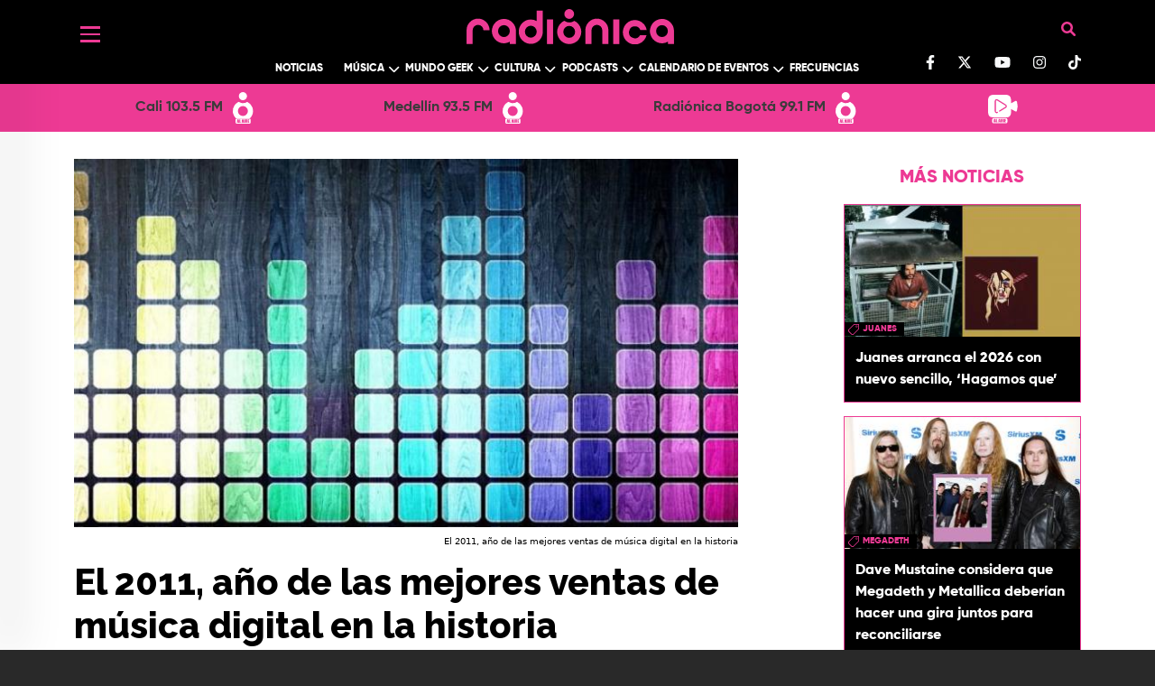

--- FILE ---
content_type: application/javascript
request_url: https://www.radionica.rocks/modules/custom/radionica_player/js/streaming.js?v=10.5.4
body_size: -251
content:
// console.log("streaming")

--- FILE ---
content_type: image/svg+xml
request_url: https://www.radionica.rocks/themes/custom/radionica_barrio/images/SocialFacebook.svg
body_size: 145
content:
<svg xmlns="http://www.w3.org/2000/svg" width="20" height="20" viewBox="0 0 20 20"><defs><style>.a{fill:none;}.b{fill:#ed3a94;fill-rule:evenodd;}</style></defs><rect class="a" width="20" height="20"/><path class="b" d="M86.778,20V10.889h3.111l.444-3.556H86.778V5.111c0-1,.333-1.778,1.778-1.778h1.889V.111C90,.111,88.889,0,87.667,0a4.289,4.289,0,0,0-4.556,4.667V7.333H80v3.556h3.111V20Z" transform="translate(-75)"/></svg>

--- FILE ---
content_type: application/x-javascript
request_url: https://assets.adobedtm.com/e933046cf85b/b2681fab393a/launch-e65a80bc0c98.min.js
body_size: 77982
content:
// For license information, see `https://assets.adobedtm.com/e933046cf85b/b2681fab393a/launch-e65a80bc0c98.js`.
window._satellite=window._satellite||{},window._satellite.container={buildInfo:{minified:!0,buildDate:"2023-08-29T16:11:31Z",turbineBuildDate:"2023-02-22T20:37:26Z",turbineVersion:"27.5.0"},environment:{id:"EN77e333a11ff44cf99e8388559bf5a479",stage:"production"},dataElements:{utm_medium:{defaultValue:"No existe",modulePath:"core/src/lib/dataElements/queryStringParameter.js",settings:{name:"utm_medium",caseInsensitive:!0}},utm_campaign:{defaultValue:"No existe",modulePath:"core/src/lib/dataElements/queryStringParameter.js",settings:{name:"utm_campaign",caseInsensitive:!0}},utm_content:{defaultValue:"No existe",modulePath:"core/src/lib/dataElements/queryStringParameter.js",settings:{name:"utm_content",caseInsensitive:!0}},utm_source:{defaultValue:"No existe",modulePath:"core/src/lib/dataElements/queryStringParameter.js",settings:{name:"utm_source",caseInsensitive:!0}}},extensions:{"adobe-analytics":{displayName:"Adobe Analytics",hostedLibFilesBaseUrl:"https://assets.adobedtm.com/extensions/EPe51f9b26f7c243dfa8d1d3ea2bf16f5f/",settings:{orgId:"570B56F55894B1660A495C34@AdobeOrg",customSetup:{source:function(){},loadPhase:"beforeSettings"},libraryCode:{type:"managed",accounts:{production:["rtvc-radionica-prod"]},useActivityMap:!0,scopeTrackerGlobally:!0},trackerProperties:{eVars:[{name:"eVar5",type:"value",value:"%utm_medium%"},{name:"eVar6",type:"value",value:"%utm_campaign%"},{name:"eVar7",type:"value",value:"%utm_content%"}],charSet:"UTF-8",campaign:{type:"queryParam",value:"utm_source"},currencyCode:"COP",trackingServer:"rtvc.sc.omtrdc.net",trackInlineStats:!0,trackDownloadLinks:!0,trackExternalLinks:!0,linkExternalFilters:[],linkInternalFilters:["javascript:","mailto:","radionica.rocks","tel:","www.radionica.rocks"],trackingServerSecure:"rtvc.sc.omtrdc.net",linkDownloadFileTypes:["avi","css","csv","doc","docx","eps","exe","jpg","js","m4v","mov","mp3","pdf","png","ppt","pptx","rar","svg","tab","txt","vsd","vxd","wav","wma","wmv","xls","xlsx","xml","zip"]}},modules:{"adobe-analytics/src/lib/actions/sendBeacon.js":{name:"send-beacon",displayName:"Send Beacon",script:function(e,t,i,n){"use strict";var r=i("../sharedModules/getTracker"),a=i("../helpers/getNodeLinkText"),o=function(e){return e&&e.nodeName&&"a"===e.nodeName.toLowerCase()},s=function(e){return o(e)?a(e):"link clicked"},l=function(e,t,i){if("page"===t.type)n.logger.info("Firing page view beacon."),e.t();else{var r={linkType:t.linkType||"o",linkName:t.linkName||s(i)};n.logger.info("Firing link track beacon using the values: "+JSON.stringify(r)+"."),e.tl(o(i)?i:"true",r.linkType,r.linkName)}};e.exports=function(e,t){return r().then((function(i){l(i,e,t.element)}),(function(e){n.logger.error("Cannot send beacon: "+e)}))}}},"adobe-analytics/src/lib/sharedModules/getTracker.js":{script:function(e,t,i,n){"use strict";var r,a=i("@adobe/reactor-cookie"),o=i("@adobe/reactor-promise"),s=i("@adobe/reactor-window"),l=i("../helpers/settingsHelper"),c=i("../helpers/augmenters"),u=i("../helpers/applyTrackerVariables"),d=i("../helpers/loadLibrary"),h=i("../helpers/generateVersion")(n.buildInfo.turbineBuildDate),p="beforeSettings",_=n.getSharedModule("adobe-mcid","mcid-instance"),g=function(e){return!e||"true"===a.get(e)},f=function(e){return o.all(c.map((function(t){var i;try{i=t(e)}catch(e){setTimeout((function(){throw e}))}return o.resolve(i)}))).then((function(){return e}))},m=function(e){return _&&(n.logger.info("Setting MCID instance on the tracker."),e.visitor=_),e},v=function(e){return n.logger.info('Setting version on tracker: "'+h+'".'),void 0!==e.tagContainerMarker?e.tagContainerMarker=h:"string"==typeof e.version&&e.version.substring(e.version.length-5)!=="-"+h&&(e.version+="-"+h),e},y=function(e,t,i){return t.loadPhase===p&&t.source&&(n.logger.info("Calling custom script before settings."),t.source.call(s,i)),u(i,e||{}),t.loadPhase!==p&&t.source&&(n.logger.info("Calling custom script after settings."),t.source.call(s,i)),i},b=function(e,t){return l.isAudienceManagementEnabled(e)&&(t.loadModule("AudienceManagement"),n.logger.info("Initializing AudienceManagement module"),t.AudienceManagement.setup(e.moduleProperties.audienceManager.config)),t},I=(r=n.getExtensionSettings(),g(r.trackingCookieName)?d(r).then(f).then(m).then(v).then(y.bind(null,r.trackerProperties,r.customSetup||{})).then(b.bind(null,r)):o.reject("EU compliance was not acknowledged by the user."));e.exports=function(){return I}},name:"get-tracker",shared:!0},"adobe-analytics/src/lib/sharedModules/augmentTracker.js":{name:"augment-tracker",shared:!0,script:function(e,t,i){"use strict";var n=i("../helpers/augmenters");e.exports=function(e){n.push(e)}}},"adobe-analytics/src/lib/helpers/getNodeLinkText.js":{script:function(e){"use strict";var t=function(e){return e&&e.replace(/\s+/g," ").trim()},i=/^(SCRIPT|STYLE|LINK|CANVAS|NOSCRIPT|#COMMENT)$/i,n=function(e){return!(e&&e.nodeName&&e.nodeName.match(i))},r=function(e){var t=[],i=!1;return n(e)?(t.push(e),e.childNodes&&Array.prototype.slice.call(e.childNodes).forEach((function(e){var n=r(e);t=t.concat(n.supportedNodes),i=i||n.includesUnsupportedNodes}))):i=!0,{supportedNodes:t,includesUnsupportedNodes:i}},a=function(e,t,i){var n;return i&&i!==e.nodeName.toUpperCase()||(n=e.getAttribute(t)),n};e.exports=function(e){var i=t(e.innerText||e.textContent),n=r(e);if(!i||n.includesUnsupportedNodes){var o,s,l,c,u=[];n.supportedNodes.forEach((function(e){e.getAttribute&&(o=o||t(e.getAttribute("alt")),s=s||t(e.getAttribute("title")),l=l||t(a(e,"value","INPUT")),c=c||t(a(e,"src","IMG"))),e.nodeValue&&u.push(e.nodeValue)})),(i=t(u.join("")))||(i=t(o||s||l||c||""))}return i}}},"adobe-analytics/src/lib/helpers/settingsHelper.js":{script:function(e,t,i,n){"use strict";var r=i("@adobe/reactor-window"),a={LIB_TYPES:{MANAGED:"managed",PREINSTALLED:"preinstalled",REMOTE:"remote",CUSTOM:"custom"},MANAGED_LIB_PATHS:{APP_MEASUREMENT:"AppMeasurement.js",ACTIVITY_MAP:"AppMeasurement_Module_ActivityMap.js",AUDIENCE_MANAGEMENT:"AppMeasurement_Module_AudienceManagement.js"},getReportSuites:function(e){var t=e.production;return e[n.environment.stage]&&(t=e[n.environment.stage]),t.join(",")},isActivityMapEnabled:function(e){return!(e.libraryCode&&!e.libraryCode.useActivityMap&&!1===e.libraryCode.useActivityMap)},isAudienceManagementEnabled:function(e){var t=!1;return e&&e.moduleProperties&&e.moduleProperties.audienceManager&&e.moduleProperties.audienceManager.config&&r&&r._satellite&&r._satellite.company&&r._satellite.company.orgId&&(t=!0),t}};e.exports=a}},"adobe-analytics/src/lib/helpers/augmenters.js":{script:function(e){"use strict";e.exports=[]}},"adobe-analytics/src/lib/helpers/applyTrackerVariables.js":{script:function(e,t,i,n){"use strict";var r=i("@adobe/reactor-query-string"),a=i("@adobe/reactor-window"),o=/eVar([0-9]+)/,s=/prop([0-9]+)/,l=new RegExp("^(eVar[0-9]+)|(prop[0-9]+)|(hier[0-9]+)|campaign|purchaseID|channel|server|state|zip|pageType$"),c=function(e,t,i){return i.indexOf(e)===t},u=function(e,t,i){var n=Object.keys(t).filter(l.test.bind(l));return i&&n.push("events"),(n=n.concat((e.linkTrackVars||"").split(","))).filter((function(e,t){return"None"!==e&&e&&c(e,t,n)})).join(",")},d=function(e,t){var i=t.map((function(e){return e.name}));return(i=i.concat((e.linkTrackEvents||"").split(","))).filter((function(e,t){return"None"!==e&&c(e,t,i)})).join(",")},h=function(e,t,i){e[t]=i[t].join(",")},p=function(e,t,i){var n=i.dynamicVariablePrefix||"D=";i[t].forEach((function(t){var i;if("value"===t.type)i=t.value;else{var r=o.exec(t.value);if(r)i=n+"v"+r[1];else{var a=s.exec(t.value);a&&(i=n+"c"+a[1])}}e[t.name]=i}))},_={linkDownloadFileTypes:h,linkExternalFilters:h,linkInternalFilters:h,hierarchies:function(e,t,i){i[t].forEach((function(t){e[t.name]=t.sections.join(t.delimiter)}))},props:p,eVars:p,campaign:function(e,t,i){if("queryParam"===i[t].type){var n=r.parse(a.location.search);e[t]=n[i[t].value]}else e[t]=i[t].value},events:function(e,t,i){var n=i[t].map((function(e){var t=e.name;return e.id&&(t=[t,e.id].join(":")),e.value&&(t=[t,e.value].join("=")),t}));e[t]=n.join(",")}};e.exports=function(e,t){var i={};t=t||{},Object.keys(t).forEach((function(e){var n=_[e],r=t[e];n?n(i,e,t):i[e]=r})),i.events&&e.events&&e.events.length>0&&(i.events=e.events+","+i.events);var r=t&&t.events&&t.events.length>0,a=u(e,i,r);a&&(i.linkTrackVars=a);var o=d(e,t.events||[]);o&&(i.linkTrackEvents=o),n.logger.info('Applying the following properties on tracker: "'+JSON.stringify(i)+'".'),Object.keys(i).forEach((function(t){e[t]=i[t]}))}}},"adobe-analytics/src/lib/helpers/loadLibrary.js":{script:function(e,t,i,n){"use strict";var r=i("@adobe/reactor-load-script"),a=i("@adobe/reactor-window"),o=i("@adobe/reactor-promise"),s=i("./settingsHelper"),l=i("./pollHelper"),c=function(e,t){if(!a.s_gi)throw new Error("Unable to create AppMeasurement tracker, `s_gi` function not found."+a.AppMeasurement);n.logger.info('Creating AppMeasurement tracker with these report suites: "'+t+'"');var i=a.s_gi(t);return e.libraryCode.scopeTrackerGlobally&&(n.logger.info("Setting the tracker as window.s"),a.s=i),i},u=function(e){var t=[];switch(e.libraryCode.type){case s.LIB_TYPES.MANAGED:t.push(n.getHostedLibFileUrl(s.MANAGED_LIB_PATHS.APP_MEASUREMENT)),s.isActivityMapEnabled(e)&&t.push(n.getHostedLibFileUrl(s.MANAGED_LIB_PATHS.ACTIVITY_MAP));break;case s.LIB_TYPES.CUSTOM:t.push(e.libraryCode.source);break;case s.LIB_TYPES.REMOTE:t.push("https:"===a.location.protocol?e.libraryCode.httpsUrl:e.libraryCode.httpUrl)}if(s.isAudienceManagementEnabled(e)){var i={namespace:a._satellite.company.orgId};e.moduleProperties.audienceManager.config.visitorService=i,t.push(n.getHostedLibFileUrl(s.MANAGED_LIB_PATHS.AUDIENCE_MANAGEMENT))}return t},d=function(e){return o.all(u(e).map((function(e){return n.logger.info("Loading script: "+e),r(e)})))},h=function(e,t){if(e.libraryCode.accounts)if(t.sa){var i=s.getReportSuites(e.libraryCode.accounts);n.logger.info('Setting the following report suites on the tracker: "'+i+'"'),t.sa(i)}else n.logger.warn("Cannot set report suites on tracker. `sa` method not available.");return t},p=function(e){if(a[e])return n.logger.info('Found tracker located at: "'+e+'".'),a[e];throw new Error('Cannot find the global variable name: "'+e+'".')};e.exports=function(e){var t=d(e);switch(e.libraryCode.type){case s.LIB_TYPES.MANAGED:var i=s.getReportSuites(e.libraryCode.accounts);return t.then(c.bind(null,e,i));case s.LIB_TYPES.PREINSTALLED:return t.then(l.poll.bind(null,a,e.libraryCode.trackerVariableName)).then(h.bind(null,e));case s.LIB_TYPES.CUSTOM:case s.LIB_TYPES.REMOTE:return t.then(p.bind(null,e.libraryCode.trackerVariableName)).then(h.bind(null,e));default:throw new Error("Cannot load library. Type not supported.")}}}},"adobe-analytics/src/lib/helpers/generateVersion.js":{script:function(e){"use strict";var t=8,i=function(e){return e.getUTCDate().toString(36)},n=function(e){return e.substr(e.length-1)},r=function(e){return Math.floor(e.getUTCHours()/t)},a=function(e){var t=(e.getUTCMonth()+1+12*r(e)).toString(36);return n(t)},o=function(e){return(e.getUTCFullYear()-2010).toString(36)};e.exports=function(e){var t=new Date(e);if(isNaN(t))throw new Error("Invalid date provided");return("L"+o(t)+a(t)+i(t)).toUpperCase()}}},"adobe-analytics/src/lib/helpers/pollHelper.js":{script:function(e,t,i,n){"use strict";var r=i("@adobe/reactor-promise"),a=40,o=250,s=function(e,t,i){n.logger.info('Found property located at: "'+t+'"].'),e(i)},l=function(e,t){return new r((function(i,n){if(e[t])return s(i,t,e[t]);var r=1,l=setInterval((function(){e[t]&&(s(i,t,e[t]),clearInterval(l)),r>=a&&(clearInterval(l),n(new Error('Bailing out. Cannot find the variable name: "'+t+'"].'))),r++}),o)}))};e.exports={poll:function(e,t){return n.logger.info('Waiting for the property to become accessible at: "'+t+'"].'),l(e,t)}}}}}},core:{displayName:"Core",hostedLibFilesBaseUrl:"https://assets.adobedtm.com/extensions/EP1fdd2a6ec2ae468fb1d2cac08df65f83/",modules:{"core/src/lib/dataElements/queryStringParameter.js":{name:"query-string-parameter",displayName:"Query String Parameter",script:function(e,t,i){"use strict";var n=i("@adobe/reactor-window"),r=i("@adobe/reactor-query-string");e.exports=function(e){var t=r.parse(n.location.search);if(!e.caseInsensitive)return t[e.name];for(var i=e.name.toLowerCase(),a=Object.keys(t),o=0;o<a.length;o++){var s=a[o];if(s.toLowerCase()===i)return t[s]}}}},"core/src/lib/events/pageBottom.js":{name:"page-bottom",displayName:"Page Bottom",script:function(e,t,i){"use strict";var n=i("./helpers/pageLifecycleEvents");e.exports=function(e,t){n.registerPageBottomTrigger(t)}}},"core/src/lib/actions/customCode.js":{name:"custom-code",displayName:"Custom Code",script:function(e,t,i,n){"use strict";var r,a,o,s,l=i("@adobe/reactor-document"),c=i("@adobe/reactor-promise"),u=i("./helpers/decorateCode"),d=i("./helpers/loadCodeSequentially"),h=i("../../../node_modules/postscribe/dist/postscribe"),p=i("./helpers/unescapeHtmlCode"),_=i("../helpers/findPageScript").getTurbine,g=(a=function(e){h(l.body,e,{beforeWriteToken:function(e){var t=e.tagName&&e.tagName.toLowerCase();return r&&"script"===t&&(e.attrs.nonce=r),"script"!==t&&"style"!==t||(Object.keys(e.attrs||{}).forEach((function(t){e.attrs[t]=p(e.attrs[t])})),e.src&&(e.src=p(e.src))),e},error:function(e){n.logger.error(e.msg)}})},o=[],s=function(){if(l.body)for(;o.length;)a(o.shift());else setTimeout(s,20)},function(e){o.push(e),s()}),f=function(){if(l.currentScript)return l.currentScript.async;var e=_();return!e||e.async}();e.exports=function(e,t){var i;r=n.getExtensionSettings().cspNonce;var a={settings:e,event:t},o=a.settings.source;if(o)return a.settings.isExternal?d(o).then((function(e){return e?(i=u(a,e),g(i.code),i.promise):c.resolve()})):(i=u(a,o),f||"loading"!==l.readyState?g(i.code):l.write&&!1===n.propertySettings.ruleComponentSequencingEnabled?l.write(i.code):g(i.code),i.promise)}}},"core/src/lib/conditions/customCode.js":{name:"custom-code",displayName:"Custom Code",script:function(e){"use strict";e.exports=function(e,t){return e.source.call(t.element,t,t.target)}}},"core/src/lib/events/directCall.js":{name:"direct-call",displayName:"Direct Call",script:function(e,t,i,n){"use strict";var r={};window._satellite=window._satellite||{},window._satellite.track=function(e,t){e=e.trim();var i=r[e];if(i){var a={identifier:e,detail:t};i.forEach((function(e){e(a)}));var o=['Rules using the direct call event type with identifier "'+e+'" have been triggered'+(t?" with additional detail:":".")];t&&o.push(t),n.logger.log.apply(n.logger,o)}else n.logger.log('"'+e+'" does not match any direct call identifiers.')},e.exports=function(e,t){var i=r[e.identifier];i||(i=r[e.identifier]=[]),i.push(t)}}},"core/src/lib/events/domReady.js":{name:"dom-ready",displayName:"DOM Ready",script:function(e,t,i){"use strict";var n=i("./helpers/pageLifecycleEvents");e.exports=function(e,t){n.registerDomReadyTrigger(t)}}},"core/src/lib/events/helpers/pageLifecycleEvents.js":{script:function(e,t,i){"use strict";var n=i("@adobe/reactor-window"),r=i("@adobe/reactor-document"),a=-1!==n.navigator.appVersion.indexOf("MSIE 10"),o="WINDOW_LOADED",s="DOM_READY",l="PAGE_BOTTOM",c=[l,s,o],u=function(e,t){return{element:e,target:e,nativeEvent:t}},d={};c.forEach((function(e){d[e]=[]}));var h=function(e,t){c.slice(0,_(e)+1).forEach((function(e){g(t,e)}))},p=function(){return"complete"===r.readyState?o:"interactive"===r.readyState?a?null:s:void 0},_=function(e){return c.indexOf(e)},g=function(e,t){d[t].forEach((function(t){f(e,t)})),d[t]=[]},f=function(e,t){var i=t.trigger,n=t.syntheticEventFn;i(n?n(e):null)};n._satellite=n._satellite||{},n._satellite.pageBottom=h.bind(null,l),r.addEventListener("DOMContentLoaded",h.bind(null,s),!0),n.addEventListener("load",h.bind(null,o),!0),n.setTimeout((function(){var e=p();e&&h(e)}),0),e.exports={registerLibraryLoadedTrigger:function(e){e()},registerPageBottomTrigger:function(e){d[l].push({trigger:e})},registerDomReadyTrigger:function(e){d[s].push({trigger:e,syntheticEventFn:u.bind(null,r)})},registerWindowLoadedTrigger:function(e){d[o].push({trigger:e,syntheticEventFn:u.bind(null,n)})}}}},"core/src/lib/actions/helpers/decorateCode.js":{script:function(e,t,i){"use strict";var n=i("./decorators/decorateGlobalJavaScriptCode"),r=i("./decorators/decorateNonGlobalJavaScriptCode"),a={javascript:function(e,t){return e.settings.global?n(e,t):r(e,t)},html:i("./decorators/decorateHtmlCode")};e.exports=function(e,t){return a[e.settings.language](e,t)}}},"core/src/lib/actions/helpers/loadCodeSequentially.js":{script:function(e,t,i){"use strict";var n=i("@adobe/reactor-promise"),r=i("./getSourceByUrl"),a=n.resolve();e.exports=function(e){var t=new n((function(t){var i=r(e);n.all([i,a]).then((function(e){var i=e[0];t(i)}))}));return a=t,t}}},"core/node_modules/postscribe/dist/postscribe.js":{script:function(e,t){var i,n;i=this,n=function(){return function(e){function t(n){if(i[n])return i[n].exports;var r=i[n]={exports:{},id:n,loaded:!1};return e[n].call(r.exports,r,r.exports,t),r.loaded=!0,r.exports}var i={};return t.m=e,t.c=i,t.p="",t(0)}([function(e,t,i){"use strict";function n(e){return e&&e.__esModule?e:{default:e}}var r=n(i(1));e.exports=r.default},function(e,t,i){"use strict";function n(e){if(e&&e.__esModule)return e;var t={};if(null!=e)for(var i in e)Object.prototype.hasOwnProperty.call(e,i)&&(t[i]=e[i]);return t.default=e,t}function r(e){return e&&e.__esModule?e:{default:e}}function a(){}function o(){var e=_.shift();if(e){var t=d.last(e);t.afterDequeue(),e.stream=s.apply(void 0,e),t.afterStreamStart()}}function s(e,t,i){function n(e){e=i.beforeWrite(e),g.write(e),i.afterWrite(e)}(g=new u.default(e,i)).id=p++,g.name=i.name||g.id,l.streams[g.name]=g;var r=e.ownerDocument,s={close:r.close,open:r.open,write:r.write,writeln:r.writeln};c(r,{close:a,open:a,write:function(){for(var e=arguments.length,t=Array(e),i=0;i<e;i++)t[i]=arguments[i];return n(t.join(""))},writeln:function(){for(var e=arguments.length,t=Array(e),i=0;i<e;i++)t[i]=arguments[i];return n(t.join("")+"\n")}});var d=g.win.onerror||a;return g.win.onerror=function(e,t,n){i.error({msg:e+" - "+t+": "+n}),d.apply(g.win,[e,t,n])},g.write(t,(function(){c(r,s),g.win.onerror=d,i.done(),g=null,o()})),g}function l(e,t,i){if(d.isFunction(i))i={done:i};else if("clear"===i)return _=[],g=null,void(p=0);i=d.defaults(i,h);var n=[e=/^#/.test(e)?window.document.getElementById(e.substr(1)):e.jquery?e[0]:e,t,i];return e.postscribe={cancel:function(){n.stream?n.stream.abort():n[1]=a}},i.beforeEnqueue(n),_.push(n),g||o(),e.postscribe}t.__esModule=!0;var c=Object.assign||function(e){for(var t=1;t<arguments.length;t++){var i=arguments[t];for(var n in i)Object.prototype.hasOwnProperty.call(i,n)&&(e[n]=i[n])}return e};t.default=l;var u=r(i(2)),d=n(i(4)),h={afterAsync:a,afterDequeue:a,afterStreamStart:a,afterWrite:a,autoFix:!0,beforeEnqueue:a,beforeWriteToken:function(e){return e},beforeWrite:function(e){return e},done:a,error:function(e){throw new Error(e.msg)},releaseAsync:!1},p=0,_=[],g=null;c(l,{streams:{},queue:_,WriteStream:u.default})},function(e,t,i){"use strict";function n(e){if(e&&e.__esModule)return e;var t={};if(null!=e)for(var i in e)Object.prototype.hasOwnProperty.call(e,i)&&(t[i]=e[i]);return t.default=e,t}function r(e){return e&&e.__esModule?e:{default:e}}function a(e,t){if(!(e instanceof t))throw new TypeError("Cannot call a class as a function")}function o(e,t){var i=h+t,n=e.getAttribute(i);return u.existy(n)?String(n):n}function s(e,t){var i=arguments.length>2&&void 0!==arguments[2]?arguments[2]:null,n=h+t;u.existy(i)&&""!==i?e.setAttribute(n,i):e.removeAttribute(n)}t.__esModule=!0;var l=Object.assign||function(e){for(var t=1;t<arguments.length;t++){var i=arguments[t];for(var n in i)Object.prototype.hasOwnProperty.call(i,n)&&(e[n]=i[n])}return e},c=r(i(3)),u=n(i(4)),d=!1,h="data-ps-",p="ps-style",_="ps-script",g=function(){function e(t){var i=arguments.length>1&&void 0!==arguments[1]?arguments[1]:{};a(this,e),this.root=t,this.options=i,this.doc=t.ownerDocument,this.win=this.doc.defaultView||this.doc.parentWindow,this.parser=new c.default("",{autoFix:i.autoFix}),this.actuals=[t],this.proxyHistory="",this.proxyRoot=this.doc.createElement(t.nodeName),this.scriptStack=[],this.writeQueue=[],s(this.proxyRoot,"proxyof",0)}return e.prototype.write=function(){var e;for((e=this.writeQueue).push.apply(e,arguments);!this.deferredRemote&&this.writeQueue.length;){var t=this.writeQueue.shift();u.isFunction(t)?this._callFunction(t):this._writeImpl(t)}},e.prototype._callFunction=function(e){var t={type:"function",value:e.name||e.toString()};this._onScriptStart(t),e.call(this.win,this.doc),this._onScriptDone(t)},e.prototype._writeImpl=function(e){this.parser.append(e);for(var t=void 0,i=void 0,n=void 0,r=[];(t=this.parser.readToken())&&!(i=u.isScript(t))&&!(n=u.isStyle(t));)(t=this.options.beforeWriteToken(t))&&r.push(t);r.length>0&&this._writeStaticTokens(r),i&&this._handleScriptToken(t),n&&this._handleStyleToken(t)},e.prototype._writeStaticTokens=function(e){var t=this._buildChunk(e);return t.actual?(t.html=this.proxyHistory+t.actual,this.proxyHistory+=t.proxy,this.proxyRoot.innerHTML=t.html,d&&(t.proxyInnerHTML=this.proxyRoot.innerHTML),this._walkChunk(),d&&(t.actualInnerHTML=this.root.innerHTML),t):null},e.prototype._buildChunk=function(e){for(var t=this.actuals.length,i=[],n=[],r=[],a=e.length,o=0;o<a;o++){var s=e[o],l=s.toString();if(i.push(l),s.attrs){if(!/^noscript$/i.test(s.tagName)){var c=t++;n.push(l.replace(/(\/?>)/," "+h+"id="+c+" $1")),s.attrs.id!==_&&s.attrs.id!==p&&r.push("atomicTag"===s.type?"":"<"+s.tagName+" "+h+"proxyof="+c+(s.unary?" />":">"))}}else n.push(l),r.push("endTag"===s.type?l:"")}return{tokens:e,raw:i.join(""),actual:n.join(""),proxy:r.join("")}},e.prototype._walkChunk=function(){for(var e=void 0,t=[this.proxyRoot];u.existy(e=t.shift());){var i=1===e.nodeType;if(!i||!o(e,"proxyof")){i&&(this.actuals[o(e,"id")]=e,s(e,"id"));var n=e.parentNode&&o(e.parentNode,"proxyof");n&&this.actuals[n].appendChild(e)}t.unshift.apply(t,u.toArray(e.childNodes))}},e.prototype._handleScriptToken=function(e){var t=this,i=this.parser.clear();i&&this.writeQueue.unshift(i),e.src=e.attrs.src||e.attrs.SRC,(e=this.options.beforeWriteToken(e))&&(e.src&&this.scriptStack.length?this.deferredRemote=e:this._onScriptStart(e),this._writeScriptToken(e,(function(){t._onScriptDone(e)})))},e.prototype._handleStyleToken=function(e){var t=this.parser.clear();t&&this.writeQueue.unshift(t),e.type=e.attrs.type||e.attrs.TYPE||"text/css",(e=this.options.beforeWriteToken(e))&&this._writeStyleToken(e),t&&this.write()},e.prototype._writeStyleToken=function(e){var t=this._buildStyle(e);this._insertCursor(t,p),e.content&&(t.styleSheet&&!t.sheet?t.styleSheet.cssText=e.content:t.appendChild(this.doc.createTextNode(e.content)))},e.prototype._buildStyle=function(e){var t=this.doc.createElement(e.tagName);return t.setAttribute("type",e.type),u.eachKey(e.attrs,(function(e,i){t.setAttribute(e,i)})),t},e.prototype._insertCursor=function(e,t){this._writeImpl('<span id="'+t+'"/>');var i=this.doc.getElementById(t);i&&i.parentNode.replaceChild(e,i)},e.prototype._onScriptStart=function(e){e.outerWrites=this.writeQueue,this.writeQueue=[],this.scriptStack.unshift(e)},e.prototype._onScriptDone=function(e){e===this.scriptStack[0]?(this.scriptStack.shift(),this.write.apply(this,e.outerWrites),!this.scriptStack.length&&this.deferredRemote&&(this._onScriptStart(this.deferredRemote),this.deferredRemote=null)):this.options.error({msg:"Bad script nesting or script finished twice"})},e.prototype._writeScriptToken=function(e,t){var i=this._buildScript(e),n=this._shouldRelease(i),r=this.options.afterAsync;e.src&&(i.src=e.src,this._scriptLoadHandler(i,n?r:function(){t(),r()}));try{this._insertCursor(i,_),i.src&&!n||t()}catch(e){this.options.error(e),t()}},e.prototype._buildScript=function(e){var t=this.doc.createElement(e.tagName);return u.eachKey(e.attrs,(function(e,i){t.setAttribute(e,i)})),e.content&&(t.text=e.content),t},e.prototype._scriptLoadHandler=function(e,t){function i(){e=e.onload=e.onreadystatechange=e.onerror=null}function n(){i(),null!=t&&t(),t=null}function r(e){i(),o(e),null!=t&&t(),t=null}function a(e,t){var i=e["on"+t];null!=i&&(e["_on"+t]=i)}var o=this.options.error;a(e,"load"),a(e,"error"),l(e,{onload:function(){if(e._onload)try{e._onload.apply(this,Array.prototype.slice.call(arguments,0))}catch(t){r({msg:"onload handler failed "+t+" @ "+e.src})}n()},onerror:function(){if(e._onerror)try{e._onerror.apply(this,Array.prototype.slice.call(arguments,0))}catch(t){return void r({msg:"onerror handler failed "+t+" @ "+e.src})}r({msg:"remote script failed "+e.src})},onreadystatechange:function(){/^(loaded|complete)$/.test(e.readyState)&&n()}})},e.prototype._shouldRelease=function(e){return!/^script$/i.test(e.nodeName)||!!(this.options.releaseAsync&&e.src&&e.hasAttribute("async"))},e}();t.default=g},function(e){var t;t=function(){return function(e){function t(n){if(i[n])return i[n].exports;var r=i[n]={exports:{},id:n,loaded:!1};return e[n].call(r.exports,r,r.exports,t),r.loaded=!0,r.exports}var i={};return t.m=e,t.c=i,t.p="",t(0)}([function(e,t,i){"use strict";function n(e){return e&&e.__esModule?e:{default:e}}var r=n(i(1));e.exports=r.default},function(e,t,i){"use strict";function n(e){return e&&e.__esModule?e:{default:e}}function r(e){if(e&&e.__esModule)return e;var t={};if(null!=e)for(var i in e)Object.prototype.hasOwnProperty.call(e,i)&&(t[i]=e[i]);return t.default=e,t}function a(e,t){if(!(e instanceof t))throw new TypeError("Cannot call a class as a function")}t.__esModule=!0;var o=r(i(2)),s=r(i(3)),l=n(i(6)),c=i(5),u={comment:/^<!--/,endTag:/^<\//,atomicTag:/^<\s*(script|style|noscript|iframe|textarea)[\s\/>]/i,startTag:/^</,chars:/^[^<]/},d=function(){function e(){var t=this,i=arguments.length>0&&void 0!==arguments[0]?arguments[0]:"",n=arguments.length>1&&void 0!==arguments[1]?arguments[1]:{};a(this,e),this.stream=i;var r=!1,s={};for(var c in o)o.hasOwnProperty(c)&&(n.autoFix&&(s[c+"Fix"]=!0),r=r||s[c+"Fix"]);r?(this._readToken=(0,l.default)(this,s,(function(){return t._readTokenImpl()})),this._peekToken=(0,l.default)(this,s,(function(){return t._peekTokenImpl()}))):(this._readToken=this._readTokenImpl,this._peekToken=this._peekTokenImpl)}return e.prototype.append=function(e){this.stream+=e},e.prototype.prepend=function(e){this.stream=e+this.stream},e.prototype._readTokenImpl=function(){var e=this._peekTokenImpl();if(e)return this.stream=this.stream.slice(e.length),e},e.prototype._peekTokenImpl=function(){for(var e in u)if(u.hasOwnProperty(e)&&u[e].test(this.stream)){var t=s[e](this.stream);if(t)return"startTag"===t.type&&/script|style/i.test(t.tagName)?null:(t.text=this.stream.substr(0,t.length),t)}},e.prototype.peekToken=function(){return this._peekToken()},e.prototype.readToken=function(){return this._readToken()},e.prototype.readTokens=function(e){for(var t=void 0;t=this.readToken();)if(e[t.type]&&!1===e[t.type](t))return},e.prototype.clear=function(){var e=this.stream;return this.stream="",e},e.prototype.rest=function(){return this.stream},e}();for(var h in t.default=d,d.tokenToString=function(e){return e.toString()},d.escapeAttributes=function(e){var t={};for(var i in e)e.hasOwnProperty(i)&&(t[i]=(0,c.escapeQuotes)(e[i],null));return t},d.supports=o,o)o.hasOwnProperty(h)&&(d.browserHasFlaw=d.browserHasFlaw||!o[h]&&h)},function(e,t){"use strict";t.__esModule=!0;var i=!1,n=!1,r=window.document.createElement("div");try{var a="<P><I></P></I>";r.innerHTML=a,t.tagSoup=i=r.innerHTML!==a}catch(e){t.tagSoup=i=!1}try{r.innerHTML="<P><i><P></P></i></P>",t.selfClose=n=2===r.childNodes.length}catch(e){t.selfClose=n=!1}r=null,t.tagSoup=i,t.selfClose=n},function(e,t,i){"use strict";function n(e){var t=e.indexOf("-->");if(t>=0)return new c.CommentToken(e.substr(4,t-1),t+3)}function r(e){var t=e.indexOf("<");return new c.CharsToken(t>=0?t:e.length)}function a(e){var t,i,n;if(-1!==e.indexOf(">")){var r=e.match(u.startTag);if(r){var a=(t={},i={},n=r[2],r[2].replace(u.attr,(function(e,r){arguments[2]||arguments[3]||arguments[4]||arguments[5]?arguments[5]?(t[arguments[5]]="",i[arguments[5]]=!0):t[r]=arguments[2]||arguments[3]||arguments[4]||u.fillAttr.test(r)&&r||"":t[r]="",n=n.replace(e,"")})),{v:new c.StartTagToken(r[1],r[0].length,t,i,!!r[3],n.replace(/^[\s\uFEFF\xA0]+|[\s\uFEFF\xA0]+$/g,""))});if("object"===(void 0===a?"undefined":l(a)))return a.v}}}function o(e){var t=a(e);if(t){var i=e.slice(t.length);if(i.match(new RegExp("</\\s*"+t.tagName+"\\s*>","i"))){var n=i.match(new RegExp("([\\s\\S]*?)</\\s*"+t.tagName+"\\s*>","i"));if(n)return new c.AtomicTagToken(t.tagName,n[0].length+t.length,t.attrs,t.booleanAttrs,n[1])}}}function s(e){var t=e.match(u.endTag);if(t)return new c.EndTagToken(t[1],t[0].length)}t.__esModule=!0;var l="function"==typeof Symbol&&"symbol"==typeof Symbol.iterator?function(e){return typeof e}:function(e){return e&&"function"==typeof Symbol&&e.constructor===Symbol&&e!==Symbol.prototype?"symbol":typeof e};t.comment=n,t.chars=r,t.startTag=a,t.atomicTag=o,t.endTag=s;var c=i(4),u={startTag:/^<([\-A-Za-z0-9_]+)((?:\s+[\w\-]+(?:\s*=?\s*(?:(?:"[^"]*")|(?:'[^']*')|[^>\s]+))?)*)\s*(\/?)>/,endTag:/^<\/([\-A-Za-z0-9_]+)[^>]*>/,attr:/(?:([\-A-Za-z0-9_]+)\s*=\s*(?:(?:"((?:\\.|[^"])*)")|(?:'((?:\\.|[^'])*)')|([^>\s]+)))|(?:([\-A-Za-z0-9_]+)(\s|$)+)/g,fillAttr:/^(checked|compact|declare|defer|disabled|ismap|multiple|nohref|noresize|noshade|nowrap|readonly|selected)$/i}},function(e,t,i){"use strict";function n(e,t){if(!(e instanceof t))throw new TypeError("Cannot call a class as a function")}t.__esModule=!0,t.EndTagToken=t.AtomicTagToken=t.StartTagToken=t.TagToken=t.CharsToken=t.CommentToken=t.Token=void 0;var r=i(5),a=(t.Token=function e(t,i){n(this,e),this.type=t,this.length=i,this.text=""},t.CommentToken=function(){function e(t,i){n(this,e),this.type="comment",this.length=i||(t?t.length:0),this.text="",this.content=t}return e.prototype.toString=function(){return"<!--"+this.content},e}(),t.CharsToken=function(){function e(t){n(this,e),this.type="chars",this.length=t,this.text=""}return e.prototype.toString=function(){return this.text},e}(),t.TagToken=function(){function e(t,i,r,a,o){n(this,e),this.type=t,this.length=r,this.text="",this.tagName=i,this.attrs=a,this.booleanAttrs=o,this.unary=!1,this.html5Unary=!1}return e.formatTag=function(e){var t=arguments.length>1&&void 0!==arguments[1]?arguments[1]:null,i="<"+e.tagName;for(var n in e.attrs)if(e.attrs.hasOwnProperty(n)){i+=" "+n;var a=e.attrs[n];void 0!==e.booleanAttrs&&void 0!==e.booleanAttrs[n]||(i+='="'+(0,r.escapeQuotes)(a)+'"')}return e.rest&&(i+=" "+e.rest),e.unary&&!e.html5Unary?i+="/>":i+=">",null!=t&&(i+=t+"</"+e.tagName+">"),i},e}());t.StartTagToken=function(){function e(t,i,r,a,o,s){n(this,e),this.type="startTag",this.length=i,this.text="",this.tagName=t,this.attrs=r,this.booleanAttrs=a,this.html5Unary=!1,this.unary=o,this.rest=s}return e.prototype.toString=function(){return a.formatTag(this)},e}(),t.AtomicTagToken=function(){function e(t,i,r,a,o){n(this,e),this.type="atomicTag",this.length=i,this.text="",this.tagName=t,this.attrs=r,this.booleanAttrs=a,this.unary=!1,this.html5Unary=!1,this.content=o}return e.prototype.toString=function(){return a.formatTag(this,this.content)},e}(),t.EndTagToken=function(){function e(t,i){n(this,e),this.type="endTag",this.length=i,this.text="",this.tagName=t}return e.prototype.toString=function(){return"</"+this.tagName+">"},e}()},function(e,t){"use strict";function i(e){var t=arguments.length>1&&void 0!==arguments[1]?arguments[1]:"";return e?e.replace(/([^"]*)"/g,(function(e,t){return/\\/.test(t)?t+'"':t+'\\"'})):t}t.__esModule=!0,t.escapeQuotes=i},function(e,t){"use strict";function i(e){return e&&"startTag"===e.type&&(e.unary=s.test(e.tagName)||e.unary,e.html5Unary=!/\/>$/.test(e.text)),e}function n(e,t){var n=e.stream,r=i(t());return e.stream=n,r}function r(e,t){var i=t.pop();e.prepend("</"+i.tagName+">")}function a(){var e=[];return e.last=function(){return this[this.length-1]},e.lastTagNameEq=function(e){var t=this.last();return t&&t.tagName&&t.tagName.toUpperCase()===e.toUpperCase()},e.containsTagName=function(e){for(var t,i=0;t=this[i];i++)if(t.tagName===e)return!0;return!1},e}function o(e,t,o){function s(){var t=n(e,o);t&&u[t.type]&&u[t.type](t)}var c=a(),u={startTag:function(i){var n=i.tagName;"TR"===n.toUpperCase()&&c.lastTagNameEq("TABLE")?(e.prepend("<TBODY>"),s()):t.selfCloseFix&&l.test(n)&&c.containsTagName(n)?c.lastTagNameEq(n)?r(e,c):(e.prepend("</"+i.tagName+">"),s()):i.unary||c.push(i)},endTag:function(i){c.last()?t.tagSoupFix&&!c.lastTagNameEq(i.tagName)?r(e,c):c.pop():t.tagSoupFix&&(o(),s())}};return function(){return s(),i(o())}}t.__esModule=!0,t.default=o
;var s=/^(AREA|BASE|BASEFONT|BR|COL|FRAME|HR|IMG|INPUT|ISINDEX|LINK|META|PARAM|EMBED)$/i,l=/^(COLGROUP|DD|DT|LI|OPTIONS|P|TD|TFOOT|TH|THEAD|TR)$/i}])},e.exports=t()},function(e,t){"use strict";function i(e){return null!=e}function n(e){return"function"==typeof e}function r(e,t,i){var n=void 0,r=e&&e.length||0;for(n=0;n<r;n++)t.call(i,e[n],n)}function a(e,t,i){for(var n in e)e.hasOwnProperty(n)&&t.call(i,n,e[n])}function o(e,t){return e=e||{},a(t,(function(t,n){i(e[t])||(e[t]=n)})),e}function s(e){try{return Array.prototype.slice.call(e)}catch(n){var t=(i=[],r(e,(function(e){i.push(e)})),{v:i});if("object"===(void 0===t?"undefined":h(t)))return t.v}var i}function l(e){return e[e.length-1]}function c(e,t){return!(!e||"startTag"!==e.type&&"atomicTag"!==e.type||!("tagName"in e)||!~e.tagName.toLowerCase().indexOf(t))}function u(e){return c(e,"script")}function d(e){return c(e,"style")}t.__esModule=!0;var h="function"==typeof Symbol&&"symbol"==typeof Symbol.iterator?function(e){return typeof e}:function(e){return e&&"function"==typeof Symbol&&e.constructor===Symbol&&e!==Symbol.prototype?"symbol":typeof e};t.existy=i,t.isFunction=n,t.each=r,t.eachKey=a,t.defaults=o,t.toArray=s,t.last=l,t.isTag=c,t.isScript=u,t.isStyle=d}])},"object"==typeof t&&"object"==typeof e?e.exports=n():"function"==typeof define&&define.amd?define([],n):"object"==typeof t?t.postscribe=n():i.postscribe=n()}},"core/src/lib/actions/helpers/unescapeHtmlCode.js":{script:function(e,t,i){"use strict";var n=i("@adobe/reactor-document").createElement("div");e.exports=function(e){return n.innerHTML=e,n.textContent||n.innerText||e}}},"core/src/lib/helpers/findPageScript.js":{script:function(e,t,i){"use strict";var n=i("@adobe/reactor-document"),r=function(e){for(var t=n.querySelectorAll("script"),i=0;i<t.length;i++){var r=t[i];if(e.test(r.src))return r}},a=function(){return r(new RegExp(/(launch|satelliteLib)-[^\/]+.js(\?.*)?$/))};e.exports={getTurbine:a,byRegexPattern:r}}},"core/src/lib/actions/helpers/decorators/decorateGlobalJavaScriptCode.js":{script:function(e,t,i){"use strict";var n=i("@adobe/reactor-promise");e.exports=function(e,t){return{code:"<script>\n"+t+"\n</script>",promise:n.resolve()}}}},"core/src/lib/actions/helpers/decorators/decorateNonGlobalJavaScriptCode.js":{script:function(e,t,i){"use strict";var n=i("@adobe/reactor-promise"),r=0;e.exports=function(e,t){var i="_runScript"+ ++r,a=new n((function(t,r){_satellite[i]=function(a){delete _satellite[i],new n((function(t){t(a.call(e.event.element,e.event,e.event.target,n))})).then(t,r)}}));return{code:'<script>_satellite["'+i+'"](function(event, target, Promise) {\n'+t+"\n});</script>",promise:a}}}},"core/src/lib/actions/helpers/decorators/decorateHtmlCode.js":{script:function(e,t,i,n){"use strict";var r=i("@adobe/reactor-promise"),a=0,o={};window._satellite=window._satellite||{},window._satellite._onCustomCodeSuccess=function(e){var t=o[e];t&&(delete o[e],t.resolve())},window._satellite._onCustomCodeFailure=function(e){var t=o[e];t&&(delete o[e],t.reject())};var s=function(e){return-1!==e.indexOf("${reactorCallbackId}")},l=function(e,t){return e.replace(/\${reactorCallbackId}/g,t)},c=function(e){return e.settings.isExternal};e.exports=function(e,t){var i;return c(e)&&(t=n.replaceTokens(t,e.event)),s(t)?(i=new r((function(e,t){o[String(a)]={resolve:e,reject:t}})),t=l(t,a),a+=1):i=r.resolve(),{code:t,promise:i}}}},"core/src/lib/actions/helpers/getSourceByUrl.js":{script:function(e,t,i){"use strict";var n=i("@adobe/reactor-load-script"),r=i("@adobe/reactor-promise"),a=i("../../helpers/findPageScript").byRegexPattern,o={},s={},l=function(e){return s[e]||(s[e]=n(e)),s[e]};_satellite.__registerScript=function(e,t){var i;if(document.currentScript)i=document.currentScript.getAttribute("src");else{var n=new RegExp(".*"+e+".*");i=a(n).getAttribute("src")}o[i]=t},e.exports=function(e){return o[e]?r.resolve(o[e]):new r((function(t){l(e).then((function(){t(o[e])}),(function(){t()}))}))}}}}},"adobe-mcid":{displayName:"Experience Cloud ID Service",hostedLibFilesBaseUrl:"https://assets.adobedtm.com/extensions/EP31a59fd25d824db7be52972a70e94c1c/",settings:{orgId:"570B56F55894B1660A495C34@AdobeOrg",variables:[{name:"trackingServer",value:"rtvc.sc.omtrdc.net"},{name:"trackingServerSecure",value:"rtvc.sc.omtrdc.net"}]},modules:{"adobe-mcid/src/lib/sharedModules/mcidInstance.js":{script:function(e,t,i,n){"use strict";var r=i("@adobe/reactor-document"),a=i("../codeLibrary/VisitorAPI"),o=i("../../view/utils/timeUnits"),s=function(e){return e.reduce((function(e,t){var i=/^(true|false)$/i.test(t.value)?JSON.parse(t.value):t.value;return e[t.name]=i,e}),{})},l=function(e){var t=n.getExtensionSettings();if("string"!=typeof t.orgId)throw new TypeError("Org ID is not a string.");var i=s(t.variables||[]),r=t.doesOptInApply;r&&("boolean"==typeof r?i.doesOptInApply=r:t.optInCallback&&(i.doesOptInApply=t.optInCallback));var a=t.isOptInStorageEnabled;a&&(i.isOptInStorageEnabled=a);var l=t.optInCookieDomain;l&&(i.optInCookieDomain=l);var c=t.optInStorageExpiry;if(c){var u=t.timeUnit;if(u&&o[u]){var d=c*o[u];i.optInStorageExpiry=d}}else!0===a&&(i.optInStorageExpiry=33696e3);var h=t.previousPermissions;h&&(i.previousPermissions=h);var p=t.preOptInApprovals;if(p)i.preOptInApprovals=p;else{var _=t.preOptInApprovalInput;_&&(i.preOptInApprovals=_)}var g=t.isIabContext;g&&(i.isIabContext=g);var f=e.getInstance(t.orgId,i);return n.logger.info('Created instance using orgId: "'+t.orgId+'"'),n.logger.info("Set variables: "+JSON.stringify(i)),f.getMarketingCloudVisitorID((function(e){n.logger.info("Obtained Marketing Cloud Visitor Id: "+e)}),!0),f},c=function(e){return(n.getExtensionSettings().pathExclusions||[]).some((function(t){return t.valueIsRegex?new RegExp(t.value,"i").test(e):t.value===e}))},u=null;_satellite.getVisitorId=function(){return u},c(r.location.pathname)?n.logger.warn("MCID library not loaded. One of the path exclusions matches the current path."):u=l(a),e.exports=u},name:"mcid-instance",shared:!0},"adobe-mcid/src/lib/codeLibrary/VisitorAPI.js":{script:function(e){e.exports=(function(){"use strict";function e(t){return(e="function"==typeof Symbol&&"symbol"==typeof Symbol.iterator?function(e){return typeof e}:function(e){return e&&"function"==typeof Symbol&&e.constructor===Symbol&&e!==Symbol.prototype?"symbol":typeof e})(t)}function t(e,t,i){return t in e?Object.defineProperty(e,t,{value:i,enumerable:!0,configurable:!0,writable:!0}):e[t]=i,e}function i(){return{callbacks:{},add:function(e,t){this.callbacks[e]=this.callbacks[e]||[];var i=this.callbacks[e].push(t)-1,n=this;return function(){n.callbacks[e].splice(i,1)}},execute:function(e,t){if(this.callbacks[e]){t=(t=void 0===t?[]:t)instanceof Array?t:[t];try{for(;this.callbacks[e].length;){var i=this.callbacks[e].shift();"function"==typeof i?i.apply(null,t):i instanceof Array&&i[1].apply(i[0],t)}delete this.callbacks[e]}catch(e){}}},executeAll:function(e,t){(t||e&&!w.isObjectEmpty(e))&&Object.keys(this.callbacks).forEach((function(t){var i=void 0!==e[t]?e[t]:"";this.execute(t,i)}),this)},hasCallbacks:function(){return Boolean(Object.keys(this.callbacks).length)}}}function n(e,t,i){var n=null==e?void 0:e[t];return void 0===n?i:n}function r(e){for(var t=/^\d+$/,i=0,n=e.length;i<n;i++)if(!t.test(e[i]))return!1;return!0}function a(e,t){for(;e.length<t.length;)e.push("0");for(;t.length<e.length;)t.push("0")}function o(e,t){for(var i=0;i<e.length;i++){var n=parseInt(e[i],10),r=parseInt(t[i],10);if(n>r)return 1;if(r>n)return-1}return 0}function s(e,t){if(e===t)return 0;var i=e.toString().split("."),n=t.toString().split(".");return r(i.concat(n))?(a(i,n),o(i,n)):NaN}function l(e){return e===Object(e)&&0===Object.keys(e).length}function c(e){return"function"==typeof e||e instanceof Array&&e.length}function u(){var e=arguments.length>0&&void 0!==arguments[0]?arguments[0]:"",t=arguments.length>1&&void 0!==arguments[1]?arguments[1]:function(){return!0};this.log=ue("log",e,t),this.warn=ue("warn",e,t),this.error=ue("error",e,t)}function d(){var e=(arguments.length>0&&void 0!==arguments[0]?arguments[0]:{}).cookieName,t=(arguments.length>1&&void 0!==arguments[1]?arguments[1]:{}).cookies;if(!e||!t)return{get:Te,set:Te,remove:Te};var i={remove:function(){t.remove(e)},get:function(){var i=t.get(e),n={};try{n=JSON.parse(i)}catch(i){n={}}return n},set:function(n,r){r=r||{};var a=i.get(),o=Object.assign(a,n);t.set(e,JSON.stringify(o),{domain:r.optInCookieDomain||"",cookieLifetime:r.optInStorageExpiry||3419e4,secure:r.secure,sameSite:r.sameSite,expires:!0})}};return i}function h(e){this.name=this.constructor.name,this.message=e,"function"==typeof Error.captureStackTrace?Error.captureStackTrace(this,this.constructor):this.stack=new Error(e).stack}function p(){function e(e,t){var i=ge(e);return i.length?i.every((function(e){return!!t[e]})):fe(t)}function t(){C(k),D(te.COMPLETE),v(m.status,m.permissions),s&&f.set(m.permissions,{optInCookieDomain:l,optInStorageExpiry:c,secure:h,sameSite:p}),y.execute(Me)}function i(e){return function(i,n){if(!me(i))throw new Error("[OptIn] Invalid category(-ies). Please use the `OptIn.Categories` enum.");return D(te.CHANGED),Object.assign(k,ve(ge(i),e)),n||t(),m}}var n=arguments.length>0&&void 0!==arguments[0]?arguments[0]:{},r=n.doesOptInApply,a=n.previousPermissions,o=n.preOptInApprovals,s=n.isOptInStorageEnabled,l=n.optInCookieDomain,c=n.optInStorageExpiry,u=n.isIabContext,h=n.secureCookie,p=n.sameSiteCookie,_=(arguments.length>1&&void 0!==arguments[1]?arguments[1]:{}).cookies,g=ke(a);De(g,"Invalid `previousPermissions`!"),De(o,"Invalid `preOptInApprovals`!");var f=d({cookieName:"adobeujs-optin"},{cookies:_}),m=this,v=ee(m),y=se(),b=Ie(g),I=Ie(o),A=s?f.get():{},S={},E=function(e,t){return Ae(e)||t&&Ae(t)?te.COMPLETE:te.PENDING}(b,A),T=function(e,t,i){var n=ve(oe,!r);return r?Object.assign({},n,e,t,i):n}(I,b,A),k=ye(T),D=function(e){return E=e},C=function(e){return T=e};m.deny=i(!1),m.approve=i(!0),m.denyAll=m.deny.bind(m,oe),m.approveAll=m.approve.bind(m,oe),m.isApproved=function(t){return e(t,m.permissions)},m.isPreApproved=function(t){return e(t,I)},m.fetchPermissions=function(e){var t=arguments.length>1&&void 0!==arguments[1]&&arguments[1],i=t?m.on(te.COMPLETE,e):Te;return!r||r&&m.isComplete||o?e(m.permissions):t||y.add(Me,(function(){return e(m.permissions)})),i},m.complete=function(){m.status===te.CHANGED&&t()},m.registerPlugin=function(e){if(!e||!e.name||"function"!=typeof e.onRegister)throw new Error(Ne);S[e.name]||(S[e.name]=e,e.onRegister.call(e,m))},m.execute=we(S),m.memoizeContent=function(e){Ee(e)&&f.set(e,{optInCookieDomain:l,optInStorageExpiry:c,secure:h,sameSite:p})},m.getMemoizedContent=function(e){var t=f.get();if(t)return t[e]},Object.defineProperties(m,{permissions:{get:function(){return T}},status:{get:function(){return E}},Categories:{get:function(){return ie}},doesOptInApply:{get:function(){return!!r}},isPending:{get:function(){return m.status===te.PENDING}},isComplete:{get:function(){return m.status===te.COMPLETE}},__plugins:{get:function(){return Object.keys(S)}},isIabContext:{get:function(){return u}}})}function _(e,t){function i(){r=null,e.call(e,new h("The call took longer than you wanted!"))}function n(){r&&(clearTimeout(r),e.apply(e,arguments))}if(void 0===t)return e;var r=setTimeout(i,t);return n}function g(){if(window.__tcfapi)return window.__tcfapi;var e=window;if(e!==window.top){for(var t;!t;){e=e.parent;try{e.frames.__tcfapiLocator&&(t=e)}catch(e){}if(e===window.top)break}if(t){var i={};return window.__tcfapi=function(e,n,r,a){var o=Math.random()+"",s={__tcfapiCall:{command:e,parameter:a,version:n,callId:o}};i[o]=r,t.postMessage(s,"*")},window.addEventListener("message",(function(e){var t=e.data;if("string"==typeof t)try{t=JSON.parse(e.data)}catch(e){}if(t.__tcfapiReturn){var n=t.__tcfapiReturn;"function"==typeof i[n.callId]&&(i[n.callId](n.returnValue,n.success),delete i[n.callId])}}),!1),window.__tcfapi}pe.error("__tcfapi not found")}else pe.error("__tcfapi not found")}function f(e,t){var i=arguments.length>2&&void 0!==arguments[2]?arguments[2]:[],n=!0===e.vendor.consents[t],r=i.every((function(t){return!0===e.purpose.consents[t]}));return n&&r}function m(){var e=this;e.name="iabPlugin",e.version="0.0.2";var t,i=se(),n={transparencyAndConsentData:null},r=function(e){var t=arguments.length>1&&void 0!==arguments[1]?arguments[1]:{};return n[e]=t};e.fetchConsentData=function(e){var t=_(e.callback,e.timeout);a({callback:t})},e.isApproved=function(e){var t=e.callback,i=e.category,r=e.timeout;if(n.transparencyAndConsentData)return t(null,f(n.transparencyAndConsentData,ne[i],re[i]));var o=_((function(e,n){t(e,f(n,ne[i],re[i]))}),r);a({category:i,callback:o})},e.onRegister=function(i){t=i;var n=Object.keys(ne),r=function(e,t){!e&&t&&(n.forEach((function(e){var n=f(t,ne[e],re[e]);i[n?"approve":"deny"](e,!0)})),i.complete())};e.fetchConsentData({callback:r})};var a=function(e){var a=e.callback;if(n.transparencyAndConsentData)return a(null,n.transparencyAndConsentData);i.add("FETCH_CONSENT_DATA",a),o((function(e,a){if(a){var o=ye(e),s=t.getMemoizedContent("iabConsentHash"),l=he(o.tcString).toString(32);o.consentString=e.tcString,o.hasConsentChangedSinceLastCmpPull=s!==l,r("transparencyAndConsentData",o),t.memoizeContent({iabConsentHash:l})}i.execute("FETCH_CONSENT_DATA",[null,n.transparencyAndConsentData])}))},o=function(e){var t=Pe(ne),i=g();"function"==typeof i&&i("getTCData",2,e,t)}}var v="undefined"!=typeof globalThis?globalThis:"undefined"!=typeof window?window:"undefined"!=typeof global?global:"undefined"!=typeof self?self:{};Object.assign=Object.assign||function(e){for(var t,i,n=1;n<arguments.length;++n)for(t in i=arguments[n])Object.prototype.hasOwnProperty.call(i,t)&&(e[t]=i[t]);return e};var y,b,I={MESSAGES:{HANDSHAKE:"HANDSHAKE",GETSTATE:"GETSTATE",PARENTSTATE:"PARENTSTATE"},STATE_KEYS_MAP:{MCMID:"MCMID",MCAID:"MCAID",MCAAMB:"MCAAMB",MCAAMLH:"MCAAMLH",MCOPTOUT:"MCOPTOUT",CUSTOMERIDS:"CUSTOMERIDS"},ASYNC_API_MAP:{MCMID:"getMarketingCloudVisitorID",MCAID:"getAnalyticsVisitorID",MCAAMB:"getAudienceManagerBlob",MCAAMLH:"getAudienceManagerLocationHint",MCOPTOUT:"isOptedOut",ALLFIELDS:"getVisitorValues"},SYNC_API_MAP:{CUSTOMERIDS:"getCustomerIDs"},ALL_APIS:{MCMID:"getMarketingCloudVisitorID",MCAAMB:"getAudienceManagerBlob",MCAAMLH:"getAudienceManagerLocationHint",MCOPTOUT:"isOptedOut",MCAID:"getAnalyticsVisitorID",CUSTOMERIDS:"getCustomerIDs",ALLFIELDS:"getVisitorValues"},FIELDGROUP_TO_FIELD:{MC:"MCMID",A:"MCAID",AAM:"MCAAMB"},FIELDS:{MCMID:"MCMID",MCOPTOUT:"MCOPTOUT",MCAID:"MCAID",MCAAMLH:"MCAAMLH",MCAAMB:"MCAAMB"},AUTH_STATE:{UNKNOWN:0,AUTHENTICATED:1,LOGGED_OUT:2},OPT_OUT:{GLOBAL:"global"},SAME_SITE_VALUES:{LAX:"Lax",STRICT:"Strict",NONE:"None"}},A=I.STATE_KEYS_MAP,S=function(e){function t(){}function i(t,i){var n=this;return function(){var r=e(0,t),a={};return a[t]=r,n.setStateAndPublish(a),i(r),r}}this.getMarketingCloudVisitorID=function(e){e=e||t;var n=this.findField(A.MCMID,e),r=i.call(this,A.MCMID,e);return void 0!==n?n:r()},this.getVisitorValues=function(e){this.getMarketingCloudVisitorID((function(t){e({MCMID:t})}))}},E=I.MESSAGES,T=I.ASYNC_API_MAP,k=I.SYNC_API_MAP,D=function(){function e(){}function t(e,t){var i=this;return function(){return i.callbackRegistry.add(e,t),i.messageParent(E.GETSTATE),""}}function i(i){this[T[i]]=function(n){n=n||e;var r=this.findField(i,n),a=t.call(this,i,n);return void 0!==r?r:a()}}function n(t){this[k[t]]=function(){return this.findField(t,e)||{}}}Object.keys(T).forEach(i,this),Object.keys(k).forEach(n,this)},C=I.ASYNC_API_MAP,P=function(){Object.keys(C).forEach((function(e){this[C[e]]=function(t){this.callbackRegistry.add(e,t)}}),this)},w=function(e,t){return e(t={exports:{}},t.exports),t.exports}((function(t,i){i.isObjectEmpty=function(e){return e===Object(e)&&0===Object.keys(e).length},i.isValueEmpty=function(e){return""===e||i.isObjectEmpty(e)};var n=function(){var e=navigator.appName,t=navigator.userAgent;return"Microsoft Internet Explorer"===e||t.indexOf("MSIE ")>=0||t.indexOf("Trident/")>=0&&t.indexOf("Windows NT 6")>=0};i.getIeVersion=function(){return document.documentMode?document.documentMode:n()?7:null},i.isFirefox=function(e){return!!/Firefox\/([0-9\.]+)(?:\s|$)/.test(e||window.navigator.userAgent)},i.encodeAndBuildRequest=function(e,t){return e.map(encodeURIComponent).join(t)},i.isObject=function(t){return null!==t&&"object"===e(t)&&!1===Array.isArray(t)},i.defineGlobalNamespace=function(){return window.adobe=i.isObject(window.adobe)?window.adobe:{},window.adobe},i.pluck=function(e,t){return t.reduce((function(t,i){return e[i]&&(t[i]=e[i]),t}),Object.create(null))},i.parseOptOut=function(e,t,i){t||(t=i,e.d_optout&&e.d_optout instanceof Array&&(t=e.d_optout.join(",")));var n=parseInt(e.d_ottl,10);return isNaN(n)&&(n=7200),{optOut:t,d_ottl:n}},i.normalizeBoolean=function(e){var t=e;return"true"===e?t=!0:"false"===e&&(t=!1),t}})),M=(w.isObjectEmpty,w.isValueEmpty,w.getIeVersion,w.isFirefox,w.encodeAndBuildRequest,w.isObject,w.defineGlobalNamespace,w.pluck,w.parseOptOut,w.normalizeBoolean,i),N=I.MESSAGES,O={0:"prefix",1:"orgID",2:"state"},R=function(e,t){this.parse=function(e){try{var t={};return e.data.split("|").forEach((function(e,i){void 0!==e&&(t[O[i]]=2!==i?e:JSON.parse(e))})),t}catch(e){}},this.isInvalid=function(i){var n=this.parse(i);if(!n||Object.keys(n).length<2)return!0;var r=e!==n.orgID,a=!t||i.origin!==t,o=-1===Object.keys(N).indexOf(n.prefix);return r||a||o},this.send=function(i,n,r){var a=n+"|"+e;r&&r===Object(r)&&(a+="|"+JSON.stringify(r));try{i.postMessage(a,t)}catch(e){}}},L=I.MESSAGES,B=function(e,t,i,n){function r(e){Object.assign(p,e)}function a(e){Object.assign(p.state,e),Object.assign(p.state.ALLFIELDS,e),p.callbackRegistry.executeAll(p.state)}function o(e){if(!f.isInvalid(e)){g=!1;var t=f.parse(e);p.setStateAndPublish(t.state)}}function s(e){!g&&_&&(g=!0,f.send(n,e))}function l(){r(new S(i._generateID)),p.getMarketingCloudVisitorID(),p.callbackRegistry.executeAll(p.state,!0),v.removeEventListener("message",c)}function c(e){if(!f.isInvalid(e)){var t=f.parse(e);g=!1,v.clearTimeout(p._handshakeTimeout),v.removeEventListener("message",c),r(new D(p)),v.addEventListener("message",o),p.setStateAndPublish(t.state),p.callbackRegistry.hasCallbacks()&&s(L.GETSTATE)}}function u(){_&&postMessage?(v.addEventListener("message",c),s(L.HANDSHAKE),p._handshakeTimeout=setTimeout(l,250)):l()}function d(){v.s_c_in||(v.s_c_il=[],v.s_c_in=0),p._c="Visitor",p._il=v.s_c_il,p._in=v.s_c_in,p._il[p._in]=p,v.s_c_in++}function h(){function e(e){0!==e.indexOf("_")&&"function"==typeof i[e]&&(p[e]=function(){})}Object.keys(i).forEach(e),p.getSupplementalDataID=i.getSupplementalDataID,p.isAllowed=function(){return!0}}var p=this,_=t.whitelistParentDomain;p.state={ALLFIELDS:{}},p.version=i.version,p.marketingCloudOrgID=e,p.cookieDomain=i.cookieDomain||"",p._instanceType="child";var g=!1,f=new R(e,_);p.callbackRegistry=M(),p.init=function(){d(),h(),r(new P(p)),u()},p.findField=function(e,t){if(void 0!==p.state[e])return t(p.state[e]),p.state[e]},p.messageParent=s,p.setStateAndPublish=a},V=I.MESSAGES,x=I.ALL_APIS,F=I.ASYNC_API_MAP,j=I.FIELDGROUP_TO_FIELD,H=function(e,t){function i(){var t={};return Object.keys(x).forEach((function(i){var n=x[i],r=e[n]();w.isValueEmpty(r)||(t[i]=r)})),t}function n(){var t=[];return e._loading&&Object.keys(e._loading).forEach((function(i){if(e._loading[i]){var n=j[i];t.push(n)}})),t.length?t:null}function r(t){return function i(){var r=n();if(r){var a=F[r[0]];e[a](i,!0)}else t()}}function a(e,n){var r=i();t.send(e,n,r)}function o(e){l(e),a(e,V.HANDSHAKE)}function s(e){r((function(){a(e,V.PARENTSTATE)}))()}function l(i){function n(n){r.call(e,n),t.send(i,V.PARENTSTATE,{CUSTOMERIDS:e.getCustomerIDs()})}var r=e.setCustomerIDs;e.setCustomerIDs=n}return function(e){t.isInvalid(e)||(t.parse(e).prefix===V.HANDSHAKE?o:s)(e.source)}},U=function(e,t){function i(e){return function(i){n[e]=i,++r===a&&t(n)}}var n={},r=0,a=Object.keys(e).length;Object.keys(e).forEach((function(t){var n=e[t];if(n.fn){var r=n.args||[];r.unshift(i(t)),n.fn.apply(n.context||null,r)}}))},Y={get:function(e){e=encodeURIComponent(e);var t=(";"+document.cookie).split(" ").join(";"),i=t.indexOf(";"+e+"="),n=i<0?i:t.indexOf(";",i+1);return i<0?"":decodeURIComponent(t.substring(i+2+e.length,n<0?t.length:n))},set:function(e,t,i){var r=n(i,"cookieLifetime"),a=n(i,"expires"),o=n(i,"domain"),s=n(i,"secure"),l=n(i,"sameSite"),c=s?"Secure":"",u=l?"SameSite="+l+";":"";if(a&&"SESSION"!==r&&"NONE"!==r){var d=""!==t?parseInt(r||0,10):-60;if(d)(a=new Date).setTime(a.getTime()+1e3*d);else if(1===a){var h=(a=new Date).getYear();a.setYear(h+2+(h<1900?1900:0))}}else a=0;return e&&"NONE"!==r?(document.cookie=encodeURIComponent(e)+"="+encodeURIComponent(t)+"; path=/;"+(a?" expires="+a.toGMTString()+";":"")+(o?" domain="+o+";":"")+u+c,this.get(e)===t):0},remove:function(e,t){var i=n(t,"domain");i=i?" domain="+i+";":"";var r=n(t,"secure"),a=n(t,"sameSite"),o=r?"Secure":"",s=a?"SameSite="+a+";":"";document.cookie=encodeURIComponent(e)+"=; Path=/; Expires=Thu, 01 Jan 1970 00:00:01 GMT;"+i+s+o}},q=function(e,t){!e&&v.location&&(e=v.location.hostname);var i,n=e.split("."),r=t||{};for(i=n.length-2;i>=0;i--)if(r.domain=n.slice(i).join("."),Y.set("TEST_AMCV_COOKIE_WRITE","cookie",r))return Y.remove("TEST_AMCV_COOKIE_WRITE",r),r.domain;return""},K={compare:s,isLessThan:function(e,t){return s(e,t)<0},areVersionsDifferent:function(e,t){return 0!==s(e,t)},isGreaterThan:function(e,t){return s(e,t)>0},isEqual:function(e,t){return 0===s(e,t)}},G=!!v.postMessage,W={postMessage:function(e,t,i){var n=1;t&&(G?i.postMessage(e,t.replace(/([^:]+:\/\/[^\/]+).*/,"$1")):t&&(i.location=t.replace(/#.*$/,"")+"#"+ +new Date+n+++"&"+e))},receiveMessage:function(e,t){var i;try{G&&(e&&(i=function(i){if("string"==typeof t&&i.origin!==t||"[object Function]"===Object.prototype.toString.call(t)&&!1===t(i.origin))return!1;e(i)}),v.addEventListener?v[e?"addEventListener":"removeEventListener"]("message",i):v[e?"attachEvent":"detachEvent"]("onmessage",i))}catch(e){}}},Q=function(e){var t,i,n="0123456789",r="",a="",o=8,s=10,l=10,c=(""+Date.now()).substr(-6).split("").reverse("").join("");if(1==e){for(n+="ABCDEF",t=0;16>t;t++)i=Math.floor(Math.random()*o),4>t&&c[t]<o&&(i=+c[t]),r+=n.substring(i,i+1),i=Math.floor(Math.random()*o),a+=n.substring(i,i+1),o=16;return r+"-"+a}for(t=0;19>t;t++)i=Math.floor(Math.random()*s),6>t&&c[t]<s?(r+=c[t],i=c[t]):r+=n.substring(i,i+1),0===t&&9==i?s=3:((1==t||2==t)&&10!=s&&2>i||2<t)&&(s=10),i=Math.floor(Math.random()*l),a+=n.substring(i,i+1),0===t&&9==i?l=3:((1==t||2==t)&&10!=l&&2>i||2<t)&&(l=10);return r+a},z=function(e){return{corsMetadata:function(){var e="none",t=!0;return"undefined"!=typeof XMLHttpRequest&&XMLHttpRequest===Object(XMLHttpRequest)&&("withCredentials"in new XMLHttpRequest?e="XMLHttpRequest":"undefined"!=typeof XDomainRequest&&XDomainRequest===Object(XDomainRequest)&&(t=!1),Object.prototype.toString.call(v.HTMLElement).indexOf("Constructor")>0&&(t=!1)),{corsType:e,corsCookiesEnabled:t}}(),getCORSInstance:function(){return"none"===this.corsMetadata.corsType?null:new v[this.corsMetadata.corsType]},fireCORS:function(t,i){function n(e){var i;try{if((i=JSON.parse(e))!==Object(i))return void r.handleCORSError(t,null,"Response is not JSON")}catch(e){return void r.handleCORSError(t,e,"Error parsing response as JSON")}try{for(var n=t.callback,a=v,o=0;o<n.length;o++)a=a[n[o]];a(i)}catch(e){r.handleCORSError(t,e,"Error forming callback function")}}var r=this;i&&(t.loadErrorHandler=i);try{var a=this.getCORSInstance();a.open("get",t.corsUrl+"&ts="+(new Date).getTime(),!0),"XMLHttpRequest"===this.corsMetadata.corsType&&(a.withCredentials=!0,a.timeout=e.loadTimeout,a.setRequestHeader("Content-Type","application/x-www-form-urlencoded"),a.onreadystatechange=function(){4===this.readyState&&200===this.status&&n(this.responseText)}),a.onerror=function(e){r.handleCORSError(t,e,"onerror")},a.ontimeout=function(e){r.handleCORSError(t,e,"ontimeout")},a.send(),e._log.requests.push(t.corsUrl)}catch(e){this.handleCORSError(t,e,"try-catch")}},handleCORSError:function(t,i,n){e.CORSErrors.push({corsData:t,error:i,description:n}),t.loadErrorHandler&&("ontimeout"===n?t.loadErrorHandler(!0):t.loadErrorHandler(!1))}}},$={POST_MESSAGE_ENABLED:!!v.postMessage,DAYS_BETWEEN_SYNC_ID_CALLS:1,MILLIS_PER_DAY:864e5,ADOBE_MC:"adobe_mc",ADOBE_MC_SDID:"adobe_mc_sdid",VALID_VISITOR_ID_REGEX:/^[0-9a-fA-F\-]+$/,ADOBE_MC_TTL_IN_MIN:5,VERSION_REGEX:/vVersion\|((\d+\.)?(\d+\.)?(\*|\d+))(?=$|\|)/,FIRST_PARTY_SERVER_COOKIE:"s_ecid"},J=function(e,t){var i=v.document;return{THROTTLE_START:3e4,MAX_SYNCS_LENGTH:649,throttleTimerSet:!1,id:null,onPagePixels:[],iframeHost:null,getIframeHost:function(e){if("string"==typeof e){var t=e.split("/");return t[0]+"//"+t[2]}},subdomain:null,url:null,getUrl:function(){var t,n="http://fast.",r="?d_nsid="+e.idSyncContainerID+"#"+encodeURIComponent(i.location.origin);return this.subdomain||(this.subdomain="nosubdomainreturned"),e.loadSSL&&(n=e.idSyncSSLUseAkamai?"https://fast.":"https://"),t=n+this.subdomain+".demdex.net/dest5.html"+r,this.iframeHost=this.getIframeHost(t),this.id="destination_publishing_iframe_"+this.subdomain+"_"+e.idSyncContainerID,t},checkDPIframeSrc:function(){var t="?d_nsid="+e.idSyncContainerID+"#"+encodeURIComponent(i.location.href);"string"==typeof e.dpIframeSrc&&e.dpIframeSrc.length&&(this.id="destination_publishing_iframe_"+(e._subdomain||this.subdomain||(new Date).getTime())+"_"+e.idSyncContainerID,this.iframeHost=this.getIframeHost(e.dpIframeSrc),this.url=e.dpIframeSrc+t)},idCallNotProcesssed:null,doAttachIframe:!1,startedAttachingIframe:!1,iframeHasLoaded:null,iframeIdChanged:null,newIframeCreated:null,originalIframeHasLoadedAlready:null,iframeLoadedCallbacks:[],regionChanged:!1,timesRegionChanged:0,sendingMessages:!1,messages:[],messagesPosted:[],messagesReceived:[],messageSendingInterval:$.POST_MESSAGE_ENABLED?null:100,onPageDestinationsFired:[],jsonForComparison:[],jsonDuplicates:[],jsonWaiting:[],jsonProcessed:[],canSetThirdPartyCookies:!0,receivedThirdPartyCookiesNotification:!1,readyToAttachIframePreliminary:function(){return!(e.idSyncDisableSyncs||e.disableIdSyncs||e.idSyncDisable3rdPartySyncing||e.disableThirdPartyCookies||e.disableThirdPartyCalls)},readyToAttachIframe:function(){return this.readyToAttachIframePreliminary()&&(this.doAttachIframe||e._doAttachIframe)&&(this.subdomain&&"nosubdomainreturned"!==this.subdomain||e._subdomain)&&this.url&&!this.startedAttachingIframe},attachIframe:function(){function e(){(r=i.createElement("iframe")).sandbox="allow-scripts allow-same-origin",r.title="Adobe ID Syncing iFrame",r.id=n.id,r.name=n.id+"_name",r.style.cssText="display: none; width: 0; height: 0;",r.src=n.url,n.newIframeCreated=!0,t(),i.body.appendChild(r)}function t(e){r.addEventListener("load",(function(){r.className="aamIframeLoaded",n.iframeHasLoaded=!0,n.fireIframeLoadedCallbacks(e),n.requestToProcess()}))}this.startedAttachingIframe=!0;var n=this,r=i.getElementById(this.id);r?"IFRAME"!==r.nodeName?(this.id+="_2",this.iframeIdChanged=!0,e()):(this.newIframeCreated=!1,"aamIframeLoaded"!==r.className?(this.originalIframeHasLoadedAlready=!1,t("The destination publishing iframe already exists from a different library, but hadn't loaded yet.")):(this.originalIframeHasLoadedAlready=!0,this.iframeHasLoaded=!0,this.iframe=r,this.fireIframeLoadedCallbacks("The destination publishing iframe already exists from a different library, and had loaded alresady."),this.requestToProcess())):e(),this.iframe=r},fireIframeLoadedCallbacks:function(e){this.iframeLoadedCallbacks.forEach((function(t){"function"==typeof t&&t({message:e||"The destination publishing iframe was attached and loaded successfully."})})),this.iframeLoadedCallbacks=[]},requestToProcess:function(t){function i(){r.jsonForComparison.push(t),r.jsonWaiting.push(t),r.processSyncOnPage(t)}var n,r=this;if(t===Object(t)&&t.ibs)if(n=JSON.stringify(t.ibs||[]),this.jsonForComparison.length){var a,o,s,l=!1;for(a=0,o=this.jsonForComparison.length;a<o;a++)if(s=this.jsonForComparison[a],n===JSON.stringify(s.ibs||[])){l=!0;break}l?this.jsonDuplicates.push(t):i()}else i();if((this.receivedThirdPartyCookiesNotification||!$.POST_MESSAGE_ENABLED||this.iframeHasLoaded)&&this.jsonWaiting.length){var c=this.jsonWaiting.shift();this.process(c),this.requestToProcess()}e.idSyncDisableSyncs||e.disableIdSyncs||!this.iframeHasLoaded||!this.messages.length||this.sendingMessages||(this.throttleTimerSet||(this.throttleTimerSet=!0,setTimeout((function(){r.messageSendingInterval=$.POST_MESSAGE_ENABLED?null:150}),this.THROTTLE_START)),this.sendingMessages=!0,this.sendMessages())},getRegionAndCheckIfChanged:function(t,i){var n=e._getField("MCAAMLH"),r=t.d_region||t.dcs_region;return n?r&&(e._setFieldExpire("MCAAMLH",i),e._setField("MCAAMLH",r),parseInt(n,10)!==r&&(this.regionChanged=!0,this.timesRegionChanged++,e._setField("MCSYNCSOP",""),e._setField("MCSYNCS",""),n=r)):(n=r)&&(e._setFieldExpire("MCAAMLH",i),e._setField("MCAAMLH",n)),n||(n=""),n},processSyncOnPage:function(e){var t,i,n,r;if((t=e.ibs)&&t instanceof Array&&(i=t.length))for(n=0;n<i;n++)(r=t[n]).syncOnPage&&this.checkFirstPartyCookie(r,"","syncOnPage")},process:function(e){var t,i,n,r,a,o=encodeURIComponent,s=!1;if((t=e.ibs)&&t instanceof Array&&(i=t.length))for(s=!0,n=0;n<i;n++)r=t[n],a=[o("ibs"),o(r.id||""),o(r.tag||""),w.encodeAndBuildRequest(r.url||[],","),o(r.ttl||""),"","",r.fireURLSync?"true":"false"],r.syncOnPage||(this.canSetThirdPartyCookies?this.addMessage(a.join("|")):r.fireURLSync&&this.checkFirstPartyCookie(r,a.join("|")));s&&this.jsonProcessed.push(e)},checkFirstPartyCookie:function(t,i,n){var r="syncOnPage"===n,a=r?"MCSYNCSOP":"MCSYNCS";e._readVisitor();var o,s,l=e._getField(a),c=!1,u=!1,d=Math.ceil((new Date).getTime()/$.MILLIS_PER_DAY);l?(o=l.split("*"),c=(s=this.pruneSyncData(o,t.id,d)).dataPresent,u=s.dataValid,c&&u||this.fireSync(r,t,i,o,a,d)):(o=[],this.fireSync(r,t,i,o,a,d))},pruneSyncData:function(e,t,i){var n,r,a,o=!1,s=!1;for(r=0;r<e.length;r++)n=e[r],a=parseInt(n.split("-")[1],10),n.match("^"+t+"-")?(o=!0,i<a?s=!0:(e.splice(r,1),r--)):i>=a&&(e.splice(r,1),r--);return{dataPresent:o,dataValid:s}},manageSyncsSize:function(e){if(e.join("*").length>this.MAX_SYNCS_LENGTH)for(e.sort((function(e,t){return parseInt(e.split("-")[1],10)-parseInt(t.split("-")[1],10)}));e.join("*").length>this.MAX_SYNCS_LENGTH;)e.shift()},fireSync:function(t,i,n,r,a,o){var s=this;if(t){if("img"===i.tag){var l,c,u,d,h=i.url,p=e.loadSSL?"https:":"http:";for(l=0,c=h.length;l<c;l++){u=h[l],d=/^\/\//.test(u);var _=new Image;_.addEventListener("load",function(t,i,n,r){return function(){s.onPagePixels[t]=null,e._readVisitor();var o,l,c,u,d=e._getField(a),h=[];if(d)for(l=0,c=(o=d.split("*")).length;l<c;l++)(u=o[l]).match("^"+i.id+"-")||h.push(u);s.setSyncTrackingData(h,i,n,r)}}(this.onPagePixels.length,i,a,o)),_.src=(d?p:"")+u,this.onPagePixels.push(_)}}}else this.addMessage(n),this.setSyncTrackingData(r,i,a,o)},addMessage:function(t){var i=encodeURIComponent(e._enableErrorReporting?"---destpub-debug---":"---destpub---");this.messages.push(($.POST_MESSAGE_ENABLED?"":i)+t)},setSyncTrackingData:function(t,i,n,r){t.push(i.id+"-"+(r+Math.ceil(i.ttl/60/24))),this.manageSyncsSize(t),e._setField(n,t.join("*"))},sendMessages:function(){var e,t=this,i="",n=encodeURIComponent;this.regionChanged&&(i=n("---destpub-clear-dextp---"),this.regionChanged=!1),this.messages.length?$.POST_MESSAGE_ENABLED?(e=i+n("---destpub-combined---")+this.messages.join("%01"),this.postMessage(e),this.messages=[],this.sendingMessages=!1):(e=this.messages.shift(),this.postMessage(i+e),setTimeout((function(){t.sendMessages()}),this.messageSendingInterval)):this.sendingMessages=!1},postMessage:function(e){W.postMessage(e,this.url,this.iframe.contentWindow),this.messagesPosted.push(e)},receiveMessage:function(e){var t,i=/^---destpub-to-parent---/;"string"==typeof e&&i.test(e)&&("canSetThirdPartyCookies"===(t=e.replace(i,"").split("|"))[0]&&(this.canSetThirdPartyCookies="true"===t[1],this.receivedThirdPartyCookiesNotification=!0,this.requestToProcess()),this.messagesReceived.push(e))},processIDCallData:function(n){(null==this.url||n.subdomain&&"nosubdomainreturned"===this.subdomain)&&("string"==typeof e._subdomain&&e._subdomain.length?this.subdomain=e._subdomain:this.subdomain=n.subdomain||"",this.url=this.getUrl()),n.ibs instanceof Array&&n.ibs.length&&(this.doAttachIframe=!0),this.readyToAttachIframe()&&(e.idSyncAttachIframeOnWindowLoad?(t.windowLoaded||"complete"===i.readyState||"loaded"===i.readyState)&&this.attachIframe():this.attachIframeASAP()),"function"==typeof e.idSyncIDCallResult?e.idSyncIDCallResult(n):this.requestToProcess(n),
"function"==typeof e.idSyncAfterIDCallResult&&e.idSyncAfterIDCallResult(n)},canMakeSyncIDCall:function(t,i){return e._forceSyncIDCall||!t||i-t>$.DAYS_BETWEEN_SYNC_ID_CALLS},attachIframeASAP:function(){function e(){t.startedAttachingIframe||(i.body?t.attachIframe():setTimeout(e,30))}var t=this;e()}}},X={audienceManagerServer:{},audienceManagerServerSecure:{},cookieDomain:{},cookieLifetime:{},cookieName:{},doesOptInApply:{type:"boolean"},disableThirdPartyCalls:{type:"boolean"},discardTrackingServerECID:{type:"boolean"},idSyncAfterIDCallResult:{},idSyncAttachIframeOnWindowLoad:{type:"boolean"},idSyncContainerID:{},idSyncDisable3rdPartySyncing:{type:"boolean"},disableThirdPartyCookies:{type:"boolean"},idSyncDisableSyncs:{type:"boolean"},disableIdSyncs:{type:"boolean"},idSyncIDCallResult:{},idSyncSSLUseAkamai:{type:"boolean"},isCoopSafe:{type:"boolean"},isIabContext:{type:"boolean"},isOptInStorageEnabled:{type:"boolean"},loadSSL:{type:"boolean"},loadTimeout:{},marketingCloudServer:{},marketingCloudServerSecure:{},optInCookieDomain:{},optInStorageExpiry:{},overwriteCrossDomainMCIDAndAID:{type:"boolean"},preOptInApprovals:{},previousPermissions:{},resetBeforeVersion:{},sdidParamExpiry:{},serverState:{},sessionCookieName:{},secureCookie:{type:"boolean"},sameSiteCookie:{},takeTimeoutMetrics:{},trackingServer:{},trackingServerSecure:{},useLocalStorage:{type:"boolean"},whitelistIframeDomains:{},whitelistParentDomain:{}},Z={getConfigNames:function(){return Object.keys(X)},getConfigs:function(){return X},normalizeConfig:function(e,t){return X[e]&&"boolean"===X[e].type?"function"!=typeof t?t:t():t}},ee=function(e){var t={};return e.on=function(e,i,n){if(!i||"function"!=typeof i)throw new Error("[ON] Callback should be a function.");t.hasOwnProperty(e)||(t[e]=[]);var r=t[e].push({callback:i,context:n})-1;return function(){t[e].splice(r,1),t[e].length||delete t[e]}},e.off=function(e,i){t.hasOwnProperty(e)&&(t[e]=t[e].filter((function(e){if(e.callback!==i)return e})))},e.publish=function(e){if(t.hasOwnProperty(e)){var i=[].slice.call(arguments,1);t[e].slice(0).forEach((function(e){e.callback.apply(e.context,i)}))}},e.publish},te={PENDING:"pending",CHANGED:"changed",COMPLETE:"complete"},ie={AAM:"aam",ADCLOUD:"adcloud",ANALYTICS:"aa",CAMPAIGN:"campaign",ECID:"ecid",LIVEFYRE:"livefyre",TARGET:"target",MEDIA_ANALYTICS:"mediaaa"},ne=(t(y={},ie.AAM,565),t(y,ie.ECID,565),y),re=(t(b={},ie.AAM,[1,10]),t(b,ie.ECID,[1,10]),b),ae=["videoaa","iabConsentHash"],oe=function(e){return Object.keys(e).map((function(t){return e[t]}))}(ie),se=function(){var e={};return e.callbacks=Object.create(null),e.add=function(t,i){if(!c(i))throw new Error("[callbackRegistryFactory] Make sure callback is a function or an array of functions.");e.callbacks[t]=e.callbacks[t]||[];var n=e.callbacks[t].push(i)-1;return function(){e.callbacks[t].splice(n,1)}},e.execute=function(t,i){if(e.callbacks[t]){i=(i=void 0===i?[]:i)instanceof Array?i:[i];try{for(;e.callbacks[t].length;){var n=e.callbacks[t].shift();"function"==typeof n?n.apply(null,i):n instanceof Array&&n[1].apply(n[0],i)}delete e.callbacks[t]}catch(e){}}},e.executeAll=function(t,i){(i||t&&!l(t))&&Object.keys(e.callbacks).forEach((function(i){var n=void 0!==t[i]?t[i]:"";e.execute(i,n)}),e)},e.hasCallbacks=function(){return Boolean(Object.keys(e.callbacks).length)},e},le=function(){},ce=function(e){var t=window.console;return!!t&&"function"==typeof t[e]},ue=function(e,t,i){return i()?function(){if(ce(e)){for(var i=arguments.length,n=new Array(i),r=0;r<i;r++)n[r]=arguments[r];console[e].apply(console,[t].concat(n))}}:le},de=u,he=function(){for(var e=[],t=0;t<256;t++){for(var i=t,n=0;n<8;n++)i=1&i?3988292384^i>>>1:i>>>1;e.push(i)}return function(t,i){t=unescape(encodeURIComponent(t)),i||(i=0),i^=-1;for(var n=0;n<t.length;n++){var r=255&(i^t.charCodeAt(n));i=i>>>8^e[r]}return(i^=-1)>>>0}}(),pe=new de("[ADOBE OPT-IN]"),_e=function(t,i){return e(t)===i},ge=function(e,t){return e instanceof Array?e:_e(e,"string")?[e]:t||[]},fe=function(e){var t=Object.keys(e);return!!t.length&&t.every((function(t){return!0===e[t]}))},me=function(e){var t=arguments.length>1&&void 0!==arguments[1]&&arguments[1];return!(!e||be(e))&&ge(e).every((function(e){return oe.indexOf(e)>-1||t&&ae.indexOf(e)>-1}))},ve=function(e,t){return e.reduce((function(e,i){return e[i]=t,e}),{})},ye=function(e){return JSON.parse(JSON.stringify(e))},be=function(e){return"[object Array]"===Object.prototype.toString.call(e)&&!e.length},Ie=function(e){if(Ee(e))return e;try{return JSON.parse(e)}catch(e){return{}}},Ae=function(e){return void 0===e||(Ee(e)?me(Object.keys(e),!0):Se(e))},Se=function(e){try{var t=JSON.parse(e);return!!e&&_e(e,"string")&&me(Object.keys(t),!0)}catch(e){return!1}},Ee=function(e){return null!==e&&_e(e,"object")&&!1===Array.isArray(e)},Te=function(){},ke=function(e){return _e(e,"function")?e():e},De=function(e,t){Ae(e)||pe.error("".concat(t))},Ce=function(e){return Object.keys(e).map((function(t){return e[t]}))},Pe=function(e){return Ce(e).filter((function(e,t,i){return i.indexOf(e)===t}))},we=function(e){return function(){var t=arguments.length>0&&void 0!==arguments[0]?arguments[0]:{},i=t.command,n=t.params,r=void 0===n?{}:n,a=t.callback,o=void 0===a?Te:a;if(!i||-1===i.indexOf("."))throw new Error("[OptIn.execute] Please provide a valid command.");try{var s=i.split("."),l=e[s[0]],c=s[1];if(!l||"function"!=typeof l[c])throw new Error("Make sure the plugin and API name exist.");var u=Object.assign(r,{callback:o});l[c].call(l,u)}catch(e){pe.error("[execute] Something went wrong: "+e.message)}}};h.prototype=Object.create(Error.prototype),h.prototype.constructor=h;var Me="fetchPermissions",Ne="[OptIn#registerPlugin] Plugin is invalid.";p.Categories=ie,p.TimeoutError=h;var Oe=Object.freeze({OptIn:p,IabPlugin:m}),Re=function(e,t){e.publishDestinations=function(i){var n=arguments[1],r=arguments[2];try{r="function"==typeof r?r:i.callback}catch(e){r=function(){}}var a=t;if(a.readyToAttachIframePreliminary()){if("string"==typeof i){if(!i.length)return void r({error:"subdomain is not a populated string."});if(!(n instanceof Array&&n.length))return void r({error:"messages is not a populated array."});var o=!1;if(n.forEach((function(e){"string"==typeof e&&e.length&&(a.addMessage(e),o=!0)})),!o)return void r({error:"None of the messages are populated strings."})}else{if(!w.isObject(i))return void r({error:"Invalid parameters passed."});var s=i;if("string"!=typeof(i=s.subdomain)||!i.length)return void r({error:"config.subdomain is not a populated string."});var l=s.urlDestinations;if(!(l instanceof Array&&l.length))return void r({error:"config.urlDestinations is not a populated array."});var c=[];l.forEach((function(e){w.isObject(e)&&(e.hideReferrer?e.message&&a.addMessage(e.message):c.push(e))})),function e(){c.length&&setTimeout((function(){var t=new Image,i=c.shift();t.src=i.url,a.onPageDestinationsFired.push(i),e()}),100)}()}a.iframe?(r({message:"The destination publishing iframe is already attached and loaded."}),a.requestToProcess()):!e.subdomain&&e._getField("MCMID")?(a.subdomain=i,a.doAttachIframe=!0,a.url=a.getUrl(),a.readyToAttachIframe()?(a.iframeLoadedCallbacks.push((function(e){r({message:"Attempted to attach and load the destination publishing iframe through this API call. Result: "+(e.message||"no result")})})),a.attachIframe()):r({error:"Encountered a problem in attempting to attach and load the destination publishing iframe through this API call."})):a.iframeLoadedCallbacks.push((function(e){r({message:"Attempted to attach and load the destination publishing iframe through normal Visitor API processing. Result: "+(e.message||"no result")})}))}else r({error:"The destination publishing iframe is disabled in the Visitor library."})}},Le=function e(t){function i(e,t){return e>>>t|e<<32-t}for(var n,r,a=Math.pow,o=a(2,32),s="",l=[],c=8*t.length,u=e.h=e.h||[],d=e.k=e.k||[],h=d.length,p={},_=2;h<64;_++)if(!p[_]){for(n=0;n<313;n+=_)p[n]=_;u[h]=a(_,.5)*o|0,d[h++]=a(_,1/3)*o|0}for(t+="\x80";t.length%64-56;)t+="\0";for(n=0;n<t.length;n++){if((r=t.charCodeAt(n))>>8)return;l[n>>2]|=r<<(3-n)%4*8}for(l[l.length]=c/o|0,l[l.length]=c,r=0;r<l.length;){var g=l.slice(r,r+=16),f=u;for(u=u.slice(0,8),n=0;n<64;n++){var m=g[n-15],v=g[n-2],y=u[0],b=u[4],I=u[7]+(i(b,6)^i(b,11)^i(b,25))+(b&u[5]^~b&u[6])+d[n]+(g[n]=n<16?g[n]:g[n-16]+(i(m,7)^i(m,18)^m>>>3)+g[n-7]+(i(v,17)^i(v,19)^v>>>10)|0);(u=[I+((i(y,2)^i(y,13)^i(y,22))+(y&u[1]^y&u[2]^u[1]&u[2]))|0].concat(u))[4]=u[4]+I|0}for(n=0;n<8;n++)u[n]=u[n]+f[n]|0}for(n=0;n<8;n++)for(r=3;r+1;r--){var A=u[n]>>8*r&255;s+=(A<16?0:"")+A.toString(16)}return s},Be=function(e,t){return"SHA-256"!==t&&"SHA256"!==t&&"sha256"!==t&&"sha-256"!==t||(e=Le(e)),e},Ve=function(e){return String(e).trim().toLowerCase()},xe=Oe.OptIn;w.defineGlobalNamespace(),window.adobe.OptInCategories=xe.Categories;var Fe=function(t,i,n){function r(){y._customerIDsHashChanged=!1}function a(e){var t=e;return function(e){var i=e||k.location.href;try{var n=y._extractParamFromUri(i,t);if(n)return te.parsePipeDelimetedKeyValues(n)}catch(e){}}}function o(e){function t(e,t,i){e&&e.match($.VALID_VISITOR_ID_REGEX)&&(i===N&&(T=!0),t(e))}t(e[N],y.setMarketingCloudVisitorID,N),y._setFieldExpire(x,-1),t(e[B],y.setAnalyticsVisitorID)}function s(e){e=e||{},y._supplementalDataIDCurrent=e.supplementalDataIDCurrent||"",y._supplementalDataIDCurrentConsumed=e.supplementalDataIDCurrentConsumed||{},y._supplementalDataIDLast=e.supplementalDataIDLast||"",y._supplementalDataIDLastConsumed=e.supplementalDataIDLastConsumed||{}}function l(e){function t(e,t,i){return(i=i?i+="|":i)+(e+"=")+encodeURIComponent(t)}function i(e,i){var n=i[0],r=i[1];return null!=r&&r!==F&&(e=t(n,r,e)),e}return function(e){return(e=e?e+="|":e)+"TS="+te.getTimestampInSeconds()}(e.reduce(i,""))}function c(e){var t=e.minutesToLive,i="";return(y.idSyncDisableSyncs||y.disableIdSyncs)&&(i=i||"Error: id syncs have been disabled"),"string"==typeof e.dpid&&e.dpid.length||(i=i||"Error: config.dpid is empty"),"string"==typeof e.url&&e.url.length||(i=i||"Error: config.url is empty"),void 0===t?t=20160:(t=parseInt(t,10),(isNaN(t)||t<=0)&&(i=i||"Error: config.minutesToLive needs to be a positive number")),{error:i,ttl:t}}function u(){return!(!y.configs.doesOptInApply||b.optIn.isComplete&&d())}function d(){return y.configs.doesOptInApply&&y.configs.isIabContext?b.optIn.isApproved(b.optIn.Categories.ECID)&&E:b.optIn.isApproved(b.optIn.Categories.ECID)}function h(){[["getMarketingCloudVisitorID"],["setCustomerIDs",void 0],["syncIdentity",void 0],["getAnalyticsVisitorID"],["getAudienceManagerLocationHint"],["getLocationHint"],["getAudienceManagerBlob"]].forEach((function(e){var t=e[0],i=2===e.length?e[1]:"",n=y[t];y[t]=function(e){return d()&&y.isAllowed()?n.apply(y,arguments):("function"==typeof e&&y._callCallback(e,[i]),i)}}))}function p(){var e=y._getAudienceManagerURLData(),t=e.url;return y._loadData(M,t,null,e)}function _(e,t){if(E=!0,e)throw new Error("[IAB plugin] : "+e);t&&t.gdprApplies&&(A=t.consentString,S=t.hasConsentChangedSinceLastCmpPull?1:0),p(),m()}function g(e,t){if(E=!0,e)throw new Error("[IAB plugin] : "+e);t.gdprApplies&&(A=t.consentString,S=t.hasConsentChangedSinceLastCmpPull?1:0),y.init(),m()}function f(){b.optIn.isComplete&&(b.optIn.isApproved(b.optIn.Categories.ECID)?y.configs.isIabContext?b.optIn.execute({command:"iabPlugin.fetchConsentData",callback:g}):(y.init(),m()):y.configs.isIabContext?b.optIn.execute({command:"iabPlugin.fetchConsentData",callback:_}):(h(),m()))}function m(){b.optIn.off("complete",f)}if(!n||n.split("").reverse().join("")!==t)throw new Error("Please use `Visitor.getInstance` to instantiate Visitor.");var y=this,b=window.adobe,A="",S=0,E=!1,T=!1;y.version="5.5.0";var k=v,D=k.Visitor;D.version=y.version,D.AuthState=I.AUTH_STATE,D.OptOut=I.OPT_OUT,k.s_c_in||(k.s_c_il=[],k.s_c_in=0),y._c="Visitor",y._il=k.s_c_il,y._in=k.s_c_in,y._il[y._in]=y,k.s_c_in++,y._instanceType="regular",y._log={requests:[]},y.marketingCloudOrgID=t,y.cookieName="AMCV_"+t,y.sessionCookieName="AMCVS_"+t;var C={};i&&i.secureCookie&&i.sameSiteCookie&&(C={sameSite:i.sameSiteCookie,secure:i.secureCookie}),y.cookieDomain=y.useLocalStorage?"":q(null,C),y.loadSSL=!0,y.loadTimeout=3e4,y.CORSErrors=[],y.marketingCloudServer=y.audienceManagerServer="dpm.demdex.net",y.sdidParamExpiry=30;var P=null,M="MC",N="MCMID",O="MCIDTS",L="A",B="MCAID",V="AAM",x="MCAAMB",F="NONE",j=function(e){return!Object.prototype[e]},G=z(y);y.FIELDS=I.FIELDS,y.cookieRead=function(e){return y.useLocalStorage?e===y.sessionCookieName?sessionStorage.getItem(e):localStorage.getItem(e):Y.get(e)},y.cookieWrite=function(e,t,i){var n=""+t;if(y.useLocalStorage)return e===y.sessionCookieName?sessionStorage.setItem(e,n):localStorage.setItem(e,n);var r=y.cookieLifetime?(""+y.cookieLifetime).toUpperCase():"",a={expires:i,domain:y.cookieDomain,cookieLifetime:r};return y.configs&&y.configs.secureCookie&&"https:"===location.protocol&&(a.secure=!0),y.configs&&y.configs.sameSiteCookie&&"https:"===location.protocol&&(a.sameSite=I.SAME_SITE_VALUES[y.configs.sameSiteCookie.toUpperCase()]||"Lax"),Y.set(e,n,a)},y.removeCookie=function(e){if(y.useLocalStorage)return e===y.sessionCookieName?sessionStorage.removeItem(e):localStorage.removeItem(e);var t={domain:y.cookieDomain};return y.configs&&y.configs.secureCookie&&"https:"===location.protocol&&(t.secure=!0),y.configs&&y.configs.sameSiteCookie&&"https:"===location.protocol&&(t.sameSite=I.SAME_SITE_VALUES[y.configs.sameSiteCookie.toUpperCase()]||"Lax"),Y.remove(e,t)},y.resetState=function(e){e?y._mergeServerState(e):s()},y._isAllowedDone=!1,y._isAllowedFlag=!1,y.isAllowed=function(){return y._isAllowedDone||(y._isAllowedDone=!0,(y.cookieRead(y.cookieName)||y.cookieWrite(y.cookieName,"T",1))&&(y._isAllowedFlag=!0)),"T"===y.cookieRead(y.cookieName)&&y.removeCookie(y.cookieName),y._isAllowedFlag},y.setMarketingCloudVisitorID=function(e){y._setMarketingCloudFields(e)},y._use1stPartyMarketingCloudServer=!1,y.getMarketingCloudVisitorID=function(e,t){y.marketingCloudServer&&y.marketingCloudServer.indexOf(".demdex.net")<0&&(y._use1stPartyMarketingCloudServer=!0);var i=y._getAudienceManagerURLData("_setMarketingCloudFields"),n=i.url;return y._getRemoteField(N,n,e,t,i)};var X=function(e,t){var i={};y.getMarketingCloudVisitorID((function(){t.forEach((function(e){i[e]=y._getField(e,!0)})),-1!==t.indexOf("MCOPTOUT")?y.isOptedOut((function(t){i.MCOPTOUT=t,e(i)}),null,!0):e(i)}),!0)};y.getVisitorValues=function(e,t){var i={MCMID:{fn:y.getMarketingCloudVisitorID,args:[!0],context:y},MCOPTOUT:{fn:y.isOptedOut,args:[void 0,!0],context:y},MCAID:{fn:y.getAnalyticsVisitorID,args:[!0],context:y},MCAAMLH:{fn:y.getAudienceManagerLocationHint,args:[!0],context:y},MCAAMB:{fn:y.getAudienceManagerBlob,args:[!0],context:y}},n=t&&t.length?w.pluck(i,t):i;t&&-1===t.indexOf("MCAID")?X(e,t):U(n,e)},y._currentCustomerIDs={},y._customerIDsHashChanged=!1,y._newCustomerIDsHash="",y.setCustomerIDs=function(t,i){if(!y.isOptedOut()&&t){if(!w.isObject(t)||w.isObjectEmpty(t))return!1;var n,a,o,s;for(n in y._readVisitor(),t)if(j(n)&&(y._currentCustomerIDs.dataSources=y._currentCustomerIDs.dataSources||{},i=(a=t[n]).hasOwnProperty("hashType")?a.hashType:i,a))if("object"===e(a)){var l={};if(a.id){if(i){if(!(s=Be(Ve(a.id),i)))return;a.id=s,l.hashType=i}l.id=a.id}null!=a.authState&&(l.authState=a.authState),y._currentCustomerIDs.dataSources[n]=l}else if(i){if(!(s=Be(Ve(a),i)))return;y._currentCustomerIDs.dataSources[n]={id:s,hashType:i}}else y._currentCustomerIDs.dataSources[n]={id:a};var c=y.getCustomerIDs(!0),u=y._getField("MCCIDH"),d="";for(o in u||(u=0),c){var h=c[o];if(!w.isObjectEmpty(h))for(n in h)j(n)&&(d+=(d?"|":"")+n+"|"+((a=h[n]).id?a.id:"")+(a.authState?a.authState:""))}y._newCustomerIDsHash=String(y._hash(d)),y._newCustomerIDsHash!==u&&(y._customerIDsHashChanged=!0,y._mapCustomerIDs(r))}},y.syncIdentity=function(t,i){if(!y.isOptedOut()&&t){if(!w.isObject(t)||w.isObjectEmpty(t))return!1;var n,a,o,s,l;for(n in y._readVisitor(),t)if(j(n)&&(y._currentCustomerIDs.nameSpaces=y._currentCustomerIDs.nameSpaces||{},i=(a=t[n]).hasOwnProperty("hashType")?a.hashType:i,a&&"object"===e(a))){var c={};if(a.id){if(i){if(!(o=Be(Ve(a.id),i)))return;a.id=o,c.hashType=i}c.id=a.id}null!=a.authState&&(c.authState=a.authState),a.dataSource&&(y._currentCustomerIDs.dataSources=y._currentCustomerIDs.dataSources||{},s=a.dataSource,y._currentCustomerIDs.dataSources[s]=c),y._currentCustomerIDs.nameSpaces[n]=c}var u=y.getCustomerIDs(!0),d=y._getField("MCCIDH"),h="";for(l in d||(d="0"),u){var p=u[l];if(!w.isObjectEmpty(p))for(n in p)j(n)&&(h+=(h?"|":"")+n+"|"+((a=p[n]).id?a.id:"")+(a.authState?a.authState:""))}y._newCustomerIDsHash=String(y._hash(h)),y._newCustomerIDsHash!==d&&(y._customerIDsHashChanged=!0,y._mapCustomerIDs(r))}},y.getCustomerIDs=function(e){y._readVisitor();var t,i,n={dataSources:{},nameSpaces:{}},r=y._currentCustomerIDs.dataSources;for(t in r)j(t)&&(i=r[t]).id&&(n.dataSources[t]||(n.dataSources[t]={}),n.dataSources[t].id=i.id,null!=i.authState?n.dataSources[t].authState=i.authState:n.dataSources[t].authState=D.AuthState.UNKNOWN,i.hashType&&(n.dataSources[t].hashType=i.hashType));var a=y._currentCustomerIDs.nameSpaces;for(t in a)j(t)&&(i=a[t]).id&&(n.nameSpaces[t]||(n.nameSpaces[t]={}),n.nameSpaces[t].id=i.id,null!=i.authState?n.nameSpaces[t].authState=i.authState:n.nameSpaces[t].authState=D.AuthState.UNKNOWN,i.hashType&&(n.nameSpaces[t].hashType=i.hashType));return e?n:n.dataSources},y.setAnalyticsVisitorID=function(e){y._setAnalyticsFields(e)},y.getAnalyticsVisitorID=function(e,t,i){if(!te.isTrackingServerPopulated()&&!i)return y._callCallback(e,[""]),"";var n="";if(i||(n=y.getMarketingCloudVisitorID((function(){y.getAnalyticsVisitorID(e,!0)}))),n||i){var r=i?y.marketingCloudServer:y.trackingServer,a="";y.loadSSL&&(i?y.marketingCloudServerSecure&&(r=y.marketingCloudServerSecure):y.trackingServerSecure&&(r=y.trackingServerSecure));var o={};if(r){var s="http"+(y.loadSSL?"s":"")+"://"+r+"/id",l=y.configs.cookieLifetime,c="d_visid_ver="+y.version+"&mcorgid="+encodeURIComponent(y.marketingCloudOrgID)+(n?"&mid="+encodeURIComponent(n):"")+(l?"&cl="+encodeURIComponent(l):"")+(y.idSyncDisable3rdPartySyncing||y.disableThirdPartyCookies?"&d_coppa=true":""),u=["s_c_il",y._in,"_set"+(i?"MarketingCloud":"Analytics")+"Fields"];a=s+"?"+c+"&callback=s_c_il%5B"+y._in+"%5D._set"+(i?"MarketingCloud":"Analytics")+"Fields",o.corsUrl=s+"?"+c,o.callback=u}return o.url=a,y._getRemoteField(i?N:B,a,e,t,o)}return""},y.getAudienceManagerLocationHint=function(e,t){if(y.getMarketingCloudVisitorID((function(){y.getAudienceManagerLocationHint(e,!0)}))){var i=y._getField(B);if(!i&&te.isTrackingServerPopulated()&&(i=y.getAnalyticsVisitorID((function(){y.getAudienceManagerLocationHint(e,!0)}))),i||!te.isTrackingServerPopulated()){var n=y._getAudienceManagerURLData(),r=n.url;return y._getRemoteField("MCAAMLH",r,e,t,n)}}return""},y.getLocationHint=y.getAudienceManagerLocationHint,y.getAudienceManagerBlob=function(e,t){if(y.getMarketingCloudVisitorID((function(){y.getAudienceManagerBlob(e,!0)}))){var i=y._getField(B);if(!i&&te.isTrackingServerPopulated()&&(i=y.getAnalyticsVisitorID((function(){y.getAudienceManagerBlob(e,!0)}))),i||!te.isTrackingServerPopulated()){var n=y._getAudienceManagerURLData(),r=n.url;return y._customerIDsHashChanged&&y._setFieldExpire(x,-1),y._getRemoteField(x,r,e,t,n)}}return""},y._supplementalDataIDCurrent="",y._supplementalDataIDCurrentConsumed={},y._supplementalDataIDLast="",y._supplementalDataIDLastConsumed={},y.getSupplementalDataID=function(e,t){y._supplementalDataIDCurrent||t||(y._supplementalDataIDCurrent=y._generateID(1));var i=y._supplementalDataIDCurrent;return y._supplementalDataIDLast&&!y._supplementalDataIDLastConsumed[e]?(i=y._supplementalDataIDLast,y._supplementalDataIDLastConsumed[e]=!0):i&&(y._supplementalDataIDCurrentConsumed[e]&&(y._supplementalDataIDLast=y._supplementalDataIDCurrent,y._supplementalDataIDLastConsumed=y._supplementalDataIDCurrentConsumed,y._supplementalDataIDCurrent=i=t?"":y._generateID(1),y._supplementalDataIDCurrentConsumed={}),i&&(y._supplementalDataIDCurrentConsumed[e]=!0)),i};var Z=!1;y._liberatedOptOut=null,y.getOptOut=function(e,t){var i=y._getAudienceManagerURLData("_setMarketingCloudFields"),n=i.url;if(d())return y._getRemoteField("MCOPTOUT",n,e,t,i);if(y._registerCallback("liberatedOptOut",e),null!==y._liberatedOptOut)return y._callAllCallbacks("liberatedOptOut",[y._liberatedOptOut]),Z=!1,y._liberatedOptOut;if(Z)return null;Z=!0;var r="liberatedGetOptOut";return i.corsUrl=i.corsUrl.replace(/\.demdex\.net\/id\?/,".demdex.net/optOutStatus?"),i.callback=[r],v[r]=function(e){if(e===Object(e)){var t,i,n=w.parseOptOut(e,t,F);t=n.optOut,i=1e3*n.d_ottl,y._liberatedOptOut=t,setTimeout((function(){y._liberatedOptOut=null}),i)}y._callAllCallbacks("liberatedOptOut",[t]),Z=!1},G.fireCORS(i),null},y.isOptedOut=function(e,t,i){t||(t=D.OptOut.GLOBAL);var n=y.getOptOut((function(i){var n=i===D.OptOut.GLOBAL||i.indexOf(t)>=0;y._callCallback(e,[n])}),i);return n?n===D.OptOut.GLOBAL||n.indexOf(t)>=0:null};var ee={subscribed:!1,callbacks:[]};y.onReceiveEcid=function(e){if(d())return y.getMarketingCloudVisitorID(e,!0);ee.subscribed=!0,e&&"function"==typeof e&&ee.callbacks.push(e)},y._fields=null,y._fieldsExpired=null,y._hash=function(e){var t,i=0;if(e)for(t=0;t<e.length;t++)i=(i<<5)-i+e.charCodeAt(t),i&=i;return i},y._generateID=Q,y._generateLocalMID=function(){var e=y._generateID(0);return re.isClientSideMarketingCloudVisitorID=!0,e},y._callbackList=null,y._callCallback=function(e,t){try{"function"==typeof e?e.apply(k,t):e[1].apply(e[0],t)}catch(e){}},y._registerCallback=function(e,t){t&&(null==y._callbackList&&(y._callbackList={}),null==y._callbackList[e]&&(y._callbackList[e]=[]),y._callbackList[e].push(t))},y._callAllCallbacks=function(e,t){if(null!=y._callbackList){var i=y._callbackList[e];if(i)for(;i.length>0;)y._callCallback(i.shift(),t)}},y._addQuerystringParam=function(e,t,i,n){var r=encodeURIComponent(t)+"="+encodeURIComponent(i),a=te.parseHash(e),o=te.hashlessUrl(e);if(-1===o.indexOf("?"))return o+"?"+r+a;var s=o.split("?"),l=s[0]+"?",c=s[1];return l+te.addQueryParamAtLocation(c,r,n)+a},y._extractParamFromUri=function(e,t){var i=new RegExp("[\\?&#]"+t+"=([^&#]*)").exec(e);if(i&&i.length)return decodeURIComponent(i[1])},y._parseAdobeMcFromUrl=a($.ADOBE_MC),y._parseAdobeMcSdidFromUrl=a($.ADOBE_MC_SDID),y._attemptToPopulateSdidFromUrl=function(e){var i=y._parseAdobeMcSdidFromUrl(e),n=1e9;i&&i.TS&&(n=te.getTimestampInSeconds()-i.TS),i&&i.SDID&&i.MCORGID===t&&n<y.sdidParamExpiry&&(y._supplementalDataIDCurrent=i.SDID,y._supplementalDataIDCurrentConsumed.SDID_URL_PARAM=!0)},y._attemptToPopulateIdsFromUrl=function(){var e=y._parseAdobeMcFromUrl();if(e&&e.TS){var i=te.getTimestampInSeconds()-e.TS;if(Math.floor(i/60)>$.ADOBE_MC_TTL_IN_MIN||e.MCORGID!==t)return;o(e)}},y._mergeServerState=function(e){if(e)try{if((e=function(e){return te.isObject(e)?e:JSON.parse(e)}(e))[y.marketingCloudOrgID]){var t=e[y.marketingCloudOrgID];!function(e){te.isObject(e)&&y.setCustomerIDs(e)}(t.customerIDs),s(t.sdid)}}catch(e){throw new Error("`serverState` has an invalid format.")}},y._timeout=null,y._loadData=function(e,t,i,n){t=y._addQuerystringParam(t,"d_fieldgroup",e,1),n.url=y._addQuerystringParam(n.url,"d_fieldgroup",e,1),n.corsUrl=y._addQuerystringParam(n.corsUrl,"d_fieldgroup",e,1),re.fieldGroupObj[e]=!0,n===Object(n)&&n.corsUrl&&"XMLHttpRequest"===G.corsMetadata.corsType&&G.fireCORS(n,i,e)},y._clearTimeout=function(e){null!=y._timeout&&y._timeout[e]&&(clearTimeout(y._timeout[e]),y._timeout[e]=0)},y._settingsDigest=0,y._getSettingsDigest=function(){if(!y._settingsDigest){var e=y.version;y.audienceManagerServer&&(e+="|"+y.audienceManagerServer),y.audienceManagerServerSecure&&(e+="|"+y.audienceManagerServerSecure),y._settingsDigest=y._hash(e)}return y._settingsDigest},y._readVisitorDone=!1,y._readVisitor=function(){if(!y._readVisitorDone){y._readVisitorDone=!0;var e,t,i,n,r,a,o=y._getSettingsDigest(),s=!1,l=y.cookieRead(y.cookieName),c=new Date;if(l||T||y.discardTrackingServerECID||(l=y.cookieRead($.FIRST_PARTY_SERVER_COOKIE)),null==y._fields&&(y._fields={}),l&&"T"!==l)for((l=l.split("|"))[0].match(/^[\-0-9]+$/)&&(parseInt(l[0],10)!==o&&(s=!0),l.shift()),l.length%2==1&&l.pop(),e=0;e<l.length;e+=2)i=(t=l[e].split("-"))[0],n=l[e+1],t.length>1?(r=parseInt(t[1],10),a=t[1].indexOf("s")>0):(r=0,a=!1),s&&("MCCIDH"===i&&(n=""),r>0&&(r=c.getTime()/1e3-60)),i&&n&&(y._setField(i,n,1),r>0&&(y._fields["expire"+i]=r+(a?"s":""),(c.getTime()>=1e3*r||a&&!y.cookieRead(y.sessionCookieName))&&(y._fieldsExpired||(y._fieldsExpired={}),y._fieldsExpired[i]=!0)));!y._getField(B)&&te.isTrackingServerPopulated()&&(l=y.cookieRead("s_vi"))&&(l=l.split("|")).length>1&&l[0].indexOf("v1")>=0&&((e=(n=l[1]).indexOf("["))>=0&&(n=n.substring(0,e)),n&&n.match($.VALID_VISITOR_ID_REGEX)&&y._setField(B,n))}},y._appendVersionTo=function(e){var t="vVersion|"+y.version,i=e?y._getCookieVersion(e):null;return i?K.areVersionsDifferent(i,y.version)&&(e=e.replace($.VERSION_REGEX,t)):e+=(e?"|":"")+t,e},y._writeVisitor=function(){var e,t,i=y._getSettingsDigest();for(e in y._fields)j(e)&&y._fields[e]&&"expire"!==e.substring(0,6)&&(t=y._fields[e],i+=(i?"|":"")+e+(y._fields["expire"+e]?"-"+y._fields["expire"+e]:"")+"|"+t);i=y._appendVersionTo(i),y.cookieWrite(y.cookieName,i,1)},y._getField=function(e,t){return null==y._fields||!t&&y._fieldsExpired&&y._fieldsExpired[e]?null:y._fields[e]},y._setField=function(e,t,i){null==y._fields&&(y._fields={}),y._fields[e]=t,i||y._writeVisitor()},y._getFieldList=function(e,t){var i=y._getField(e,t);return i?i.split("*"):null},y._setFieldList=function(e,t,i){y._setField(e,t?t.join("*"):"",i)},y._getFieldMap=function(e,t){var i=y._getFieldList(e,t);if(i){var n,r={};for(n=0;n<i.length;n+=2)r[i[n]]=i[n+1];return r}return null},y._setFieldMap=function(e,t,i){var n,r=null;if(t)for(n in r=[],t)j(n)&&(r.push(n),r.push(t[n]));y._setFieldList(e,r,i)},y._setFieldExpire=function(e,t,i){var n=new Date;n.setTime(n.getTime()+1e3*t),null==y._fields&&(y._fields={}),y._fields["expire"+e]=Math.floor(n.getTime()/1e3)+(i?"s":""),t<0?(y._fieldsExpired||(y._fieldsExpired={}),y._fieldsExpired[e]=!0):y._fieldsExpired&&(y._fieldsExpired[e]=!1),i&&(y.cookieRead(y.sessionCookieName)||y.cookieWrite(y.sessionCookieName,"1"))},y._findVisitorID=function(t){return t&&("object"===e(t)&&(t=t.d_mid?t.d_mid:t.visitorID?t.visitorID:t.id?t.id:t.uuid?t.uuid:""+t),t&&"NOTARGET"===(t=t.toUpperCase())&&(t=F),t&&(t===F||t.match($.VALID_VISITOR_ID_REGEX))||(t="")),t},y._setFields=function(t,i){if(y._clearTimeout(t),null!=y._loading&&(y._loading[t]=!1),re.fieldGroupObj[t]&&re.setState(t,!1),t===M){!0!==re.isClientSideMarketingCloudVisitorID&&(re.isClientSideMarketingCloudVisitorID=!1);var n=y._getField(N);if(!n||y.overwriteCrossDomainMCIDAndAID){if(!(n="object"===e(i)&&i.mid?i.mid:y._findVisitorID(i))){if(y._use1stPartyMarketingCloudServer&&!y.tried1stPartyMarketingCloudServer)return y.tried1stPartyMarketingCloudServer=!0,void y.getAnalyticsVisitorID(null,!1,!0);n=y._generateLocalMID()}y._setField(N,n)}n&&n!==F||(n=""),"object"===e(i)&&((i.d_region||i.dcs_region||i.d_blob||i.blob)&&y._setFields(V,i),y._use1stPartyMarketingCloudServer&&i.mid&&y._setFields(L,{id:i.id})),y._callAllCallbacks(N,[n])}if(t===V&&"object"===e(i)){var r=604800;null!=i.id_sync_ttl&&i.id_sync_ttl&&(r=parseInt(i.id_sync_ttl,10));var a=ie.getRegionAndCheckIfChanged(i,r);y._callAllCallbacks("MCAAMLH",[a]);var o=y._getField(x);(i.d_blob||i.blob)&&((o=i.d_blob)||(o=i.blob),y._setFieldExpire(x,r),y._setField(x,o)),o||(o=""),y._callAllCallbacks(x,[o]),!i.error_msg&&y._newCustomerIDsHash&&y._setField("MCCIDH",y._newCustomerIDsHash)}if(t===L){var s=y._getField(B);s&&!y.overwriteCrossDomainMCIDAndAID||((s=y._findVisitorID(i))?s!==F&&y._setFieldExpire(x,-1):s=F,y._setField(B,s)),s&&s!==F||(s=""),y._callAllCallbacks(B,[s])}if(y.idSyncDisableSyncs||y.disableIdSyncs)ie.idCallNotProcesssed=!0;else{ie.idCallNotProcesssed=!1;var l={};l.ibs=i.ibs,l.subdomain=i.subdomain,ie.processIDCallData(l)}if(i===Object(i)){var c,u;d()&&y.isAllowed()&&(c=y._getField("MCOPTOUT"));var h=w.parseOptOut(i,c,F);c=h.optOut,u=h.d_ottl,y._setFieldExpire("MCOPTOUT",u,!0),y._setField("MCOPTOUT",c),y._callAllCallbacks("MCOPTOUT",[c])}},y._loading=null,y._getRemoteField=function(e,t,i,n,r){var a,o="",s=te.isFirstPartyAnalyticsVisitorIDCall(e),l={MCAAMLH:!0,MCAAMB:!0};if(d()&&y.isAllowed())if(y._readVisitor(),!(!(o=y._getField(e,!0===l[e]))||y._fieldsExpired&&y._fieldsExpired[e])||y.disableThirdPartyCalls&&!s)o||(e===N?(y._registerCallback(e,i),o=y._generateLocalMID(),y.setMarketingCloudVisitorID(o)):e===B?(y._registerCallback(e,i),o="",y.setAnalyticsVisitorID(o)):(o="",n=!0));else if(e===N||"MCOPTOUT"===e?a=M:"MCAAMLH"===e||e===x?a=V:e===B&&(a=L),a)return!t||null!=y._loading&&y._loading[a]||(null==y._loading&&(y._loading={}),y._loading[a]=!0,a===V&&(S=0),y._loadData(a,t,(function(t){if(!y._getField(e)){t&&re.setState(a,!0);var i="";e===N?i=y._generateLocalMID():a===V&&(i={error_msg:"timeout"}),y._setFields(a,i)}}),r)),y._registerCallback(e,i),o||(t||y._setFields(a,{id:F}),"");return e!==N&&e!==B||o!==F||(o="",n=!0),i&&n&&y._callCallback(i,[o]),e===N&&ee.subscribed&&(ee.callbacks&&ee.callbacks.length&&ee.callbacks.forEach((function(e){y._callCallback(e,[o])})),ee.subscribed=!1,ee.callbacks.length=0),o},y._setMarketingCloudFields=function(e){y._readVisitor(),y._setFields(M,e)},y._mapCustomerIDs=function(e){y.getAudienceManagerBlob(e,!0)},y._setAnalyticsFields=function(e){y._readVisitor(),y._setFields(L,e)},y._setAudienceManagerFields=function(e){y._readVisitor(),y._setFields(V,e)},y._getAudienceManagerURLData=function(e){var t=y.audienceManagerServer,i="",n=y._getField(N),r=y._getField(x,!0),a=y._getField(B),o=a&&a!==F?"&d_cid_ic=AVID%01"+encodeURIComponent(a):"";if(y.loadSSL&&y.audienceManagerServerSecure&&(t=y.audienceManagerServerSecure),t){var s,l,c,u=y.getCustomerIDs(!0);if(u)for(l in u){var d=u[l];if(!w.isObjectEmpty(d)){var h="nameSpaces"===l?"&d_cid_ns=":"&d_cid_ic=";for(s in d)j(s)&&(c=d[s],o+=h+encodeURIComponent(s)+"%01"+encodeURIComponent(c.id?c.id:"")+(c.authState?"%01"+c.authState:""))}}e||(e="_setAudienceManagerFields");var p="http"+(y.loadSSL?"s":"")+"://"+t+"/id",_="d_visid_ver="+y.version+(A&&-1!==p.indexOf("demdex.net")?"&gdpr=1&gdpr_consent="+A:"")+(S&&-1!==p.indexOf("demdex.net")?"&d_cf="+S:"")+"&d_rtbd=json&d_ver=2"+(!n&&y._use1stPartyMarketingCloudServer?"&d_verify=1":"")+"&d_orgid="+encodeURIComponent(y.marketingCloudOrgID)+"&d_nsid="+(y.idSyncContainerID||0)+(n?"&d_mid="+encodeURIComponent(n):"")+(y.idSyncDisable3rdPartySyncing||y.disableThirdPartyCookies?"&d_coppa=true":"")+(!0===P?"&d_coop_safe=1":!1===P?"&d_coop_unsafe=1":"")+(r?"&d_blob="+encodeURIComponent(r):"")+o,g=["s_c_il",y._in,e];return{url:i=p+"?"+_+"&d_cb=s_c_il%5B"+y._in+"%5D."+e,corsUrl:p+"?"+_,callback:g}}return{url:i}},y.appendVisitorIDsTo=function(e){try{var t=[[N,y._getField(N)],[B,y._getField(B)],["MCORGID",y.marketingCloudOrgID]];return y._addQuerystringParam(e,$.ADOBE_MC,l(t))}catch(t){return e}},y.appendSupplementalDataIDTo=function(e,t){if(!(t=t||y.getSupplementalDataID(te.generateRandomString(),!0)))return e;try{var i=l([["SDID",t],["MCORGID",y.marketingCloudOrgID]]);return y._addQuerystringParam(e,$.ADOBE_MC_SDID,i)}catch(t){return e}};var te={parseHash:function(e){var t=e.indexOf("#");return t>0?e.substr(t):""},hashlessUrl:function(e){var t=e.indexOf("#");return t>0?e.substr(0,t):e},addQueryParamAtLocation:function(e,t,i){var n=e.split("&");return i=null!=i?i:n.length,n.splice(i,0,t),n.join("&")},isFirstPartyAnalyticsVisitorIDCall:function(e,t,i){return e===B&&(t||(t=y.trackingServer),i||(i=y.trackingServerSecure),!("string"!=typeof(n=y.loadSSL?i:t)||!n.length)&&n.indexOf("2o7.net")<0&&n.indexOf("omtrdc.net")<0);var n},isObject:function(e){return Boolean(e&&e===Object(e))},removeCookie:function(e){Y.remove(e,{domain:y.cookieDomain})},isTrackingServerPopulated:function(){return!!y.trackingServer||!!y.trackingServerSecure},getTimestampInSeconds:function(){return Math.round((new Date).getTime()/1e3)},parsePipeDelimetedKeyValues:function(e){return e.split("|").reduce((function(e,t){var i=t.split("=");return e[i[0]]=decodeURIComponent(i[1]),e}),{})},generateRandomString:function(e){e=e||5;for(var t="",i="abcdefghijklmnopqrstuvwxyz0123456789";e--;)t+=i[Math.floor(Math.random()*i.length)];return t},normalizeBoolean:function(e){return"true"===e||"false"!==e&&e},parseBoolean:function(e){return"true"===e||"false"!==e&&null},replaceMethodsWithFunction:function(e,t){for(var i in e)e.hasOwnProperty(i)&&"function"==typeof e[i]&&(e[i]=t);return e}};y._helpers=te;var ie=J(y,D);y._destinationPublishing=ie,y.timeoutMetricsLog=[];var ne,re={
isClientSideMarketingCloudVisitorID:null,MCIDCallTimedOut:null,AnalyticsIDCallTimedOut:null,AAMIDCallTimedOut:null,fieldGroupObj:{},setState:function(e,t){switch(e){case M:!1===t?!0!==this.MCIDCallTimedOut&&(this.MCIDCallTimedOut=!1):this.MCIDCallTimedOut=t;break;case L:!1===t?!0!==this.AnalyticsIDCallTimedOut&&(this.AnalyticsIDCallTimedOut=!1):this.AnalyticsIDCallTimedOut=t;break;case V:!1===t?!0!==this.AAMIDCallTimedOut&&(this.AAMIDCallTimedOut=!1):this.AAMIDCallTimedOut=t}}};y.isClientSideMarketingCloudVisitorID=function(){return re.isClientSideMarketingCloudVisitorID},y.MCIDCallTimedOut=function(){return re.MCIDCallTimedOut},y.AnalyticsIDCallTimedOut=function(){return re.AnalyticsIDCallTimedOut},y.AAMIDCallTimedOut=function(){return re.AAMIDCallTimedOut},y.idSyncGetOnPageSyncInfo=function(){return y._readVisitor(),y._getField("MCSYNCSOP")},y.idSyncByURL=function(e){if(!y.isOptedOut()){var t=c(e||{});if(t.error)return t.error;var i,n,r=e.url,a=encodeURIComponent,o=ie;return r=r.replace(/^https:/,"").replace(/^http:/,""),i=w.encodeAndBuildRequest(["",e.dpid,e.dpuuid||""],","),n=["ibs",a(e.dpid),"img",a(r),t.ttl,"",i],o.addMessage(n.join("|")),o.requestToProcess(),"Successfully queued"}},y.idSyncByDataSource=function(e){if(!y.isOptedOut())return e===Object(e)&&"string"==typeof e.dpuuid&&e.dpuuid.length?(e.url="//dpm.demdex.net/ibs:dpid="+e.dpid+"&dpuuid="+e.dpuuid,y.idSyncByURL(e)):"Error: config or config.dpuuid is empty"},Re(y,ie),y._getCookieVersion=function(e){e=e||y.cookieRead(y.cookieName);var t=$.VERSION_REGEX.exec(e);return t&&t.length>1?t[1]:null},y._resetAmcvCookie=function(e){var t=y._getCookieVersion();t&&!K.isLessThan(t,e)||y.removeCookie(y.cookieName)},y.setAsCoopSafe=function(){P=!0},y.setAsCoopUnsafe=function(){P=!1},function(){if(y.configs=Object.create(null),te.isObject(i))for(var e in i)j(e)&&(y[e]=i[e],y.configs[e]=i[e])}(),h(),y.init=function(){u()&&(b.optIn.fetchPermissions(f,!0),!b.optIn.isApproved(b.optIn.Categories.ECID))||ne||(ne=!0,function(){if(te.isObject(i)){y.idSyncContainerID=y.idSyncContainerID||0,P="boolean"==typeof y.isCoopSafe?y.isCoopSafe:te.parseBoolean(y.isCoopSafe),y.resetBeforeVersion&&y._resetAmcvCookie(y.resetBeforeVersion),y._attemptToPopulateIdsFromUrl(),y._attemptToPopulateSdidFromUrl(),y._readVisitor();var e=y._getField(O),t=Math.ceil((new Date).getTime()/$.MILLIS_PER_DAY);y.idSyncDisableSyncs||y.disableIdSyncs||!ie.canMakeSyncIDCall(e,t)||(y._setFieldExpire(x,-1),y._setField(O,t)),y.getMarketingCloudVisitorID(),y.getAudienceManagerLocationHint(),y.getAudienceManagerBlob(),y._mergeServerState(y.serverState)}else y._attemptToPopulateIdsFromUrl(),y._attemptToPopulateSdidFromUrl()}(),function(){if(!y.idSyncDisableSyncs&&!y.disableIdSyncs){ie.checkDPIframeSrc();var e=function(){var e=ie;e.readyToAttachIframe()&&e.attachIframe()};k.addEventListener("load",(function(){D.windowLoaded=!0,e()}));try{W.receiveMessage((function(e){ie.receiveMessage(e.data)}),ie.iframeHost)}catch(e){}}}(),y.whitelistIframeDomains&&$.POST_MESSAGE_ENABLED&&(y.whitelistIframeDomains=y.whitelistIframeDomains instanceof Array?y.whitelistIframeDomains:[y.whitelistIframeDomains],y.whitelistIframeDomains.forEach((function(e){var i=new R(t,e),n=H(y,i);W.receiveMessage(n,e)}))))}};Fe.config=Z,v.Visitor=Fe;var je=Fe,He=function(e){if(w.isObject(e))return Object.keys(e).filter((function(t){return""!==e[t]&&Z.getConfigs()[t]})).reduce((function(t,i){var n=Z.normalizeConfig(i,e[i]),r=w.normalizeBoolean(n);return t[i]=r,t}),Object.create(null))},Ue=Oe.OptIn,Ye=Oe.IabPlugin;je.getInstance=function(e,t){if(!e)throw new Error("Visitor requires Adobe Marketing Cloud Org ID.");e.indexOf("@")<0&&(e+="@AdobeOrg");var i=function(){var t=v.s_c_il;if(t)for(var i=0;i<t.length;i++){var n=t[i];if(n&&"Visitor"===n._c&&n.marketingCloudOrgID===e)return n}}();if(i)return i;var n=He(t)||{};!function(e){v.adobe.optIn=v.adobe.optIn||function(){var t=w.pluck(e,["doesOptInApply","previousPermissions","preOptInApprovals","isOptInStorageEnabled","optInStorageExpiry","isIabContext","sameSiteCookie","secureCookie"]),i=e.optInCookieDomain||e.cookieDomain;i=(i=i||q())===window.location.hostname?"":i,t.optInCookieDomain=i;var n=new Ue(t,{cookies:Y});if(t.isIabContext&&t.doesOptInApply){var r=new Ye;n.registerPlugin(r)}return n}()}(n||{});var r=e.split("").reverse().join(""),a=new je(e,null,r);n.cookieDomain&&(a.cookieDomain=n.cookieDomain),n.sameSiteCookie&&n.secureCookie&&(a.configs={sameSiteCookie:n.sameSiteCookie,secureCookie:n.secureCookie}),v.s_c_il.splice(--v.s_c_in,1);var o=w.getIeVersion();if("number"==typeof o&&o<10)return a._helpers.replaceMethodsWithFunction(a,(function(){}));var s=function(){try{return v.self!==v.parent}catch(e){return!0}}()&&(!function(e){return e.cookieWrite("TEST_AMCV_COOKIE","T",1),"T"===e.cookieRead("TEST_AMCV_COOKIE")&&(e.removeCookie("TEST_AMCV_COOKIE"),!0)}(a)||w.isFirefox()&&!function(t){var i="AMCV_"+e;return!!t.cookieRead(i)}(a)&&n.whitelistParentDomain)&&v.parent?new B(e,n,a,v.parent):new je(e,n,r);return a=null,s.init(),s},function(){function e(){je.windowLoaded=!0}v.addEventListener?v.addEventListener("load",e):v.attachEvent&&v.attachEvent("onload",e),je.codeLoadEnd=(new Date).getTime()}()}(),Visitor)}},"adobe-mcid/src/view/utils/timeUnits.js":{script:function(e){var t={Hours:3600,Days:86400,Weeks:604800,Months:2592e3,Years:31536e3};e.exports=t}}}},"adobe-video-analytics":{displayName:"Adobe Media Analytics for Audio and Video",hostedLibFilesBaseUrl:"https://assets.adobedtm.com/extensions/EPda19e4cc14f2458a8e6fd7f159b67247/",settings:{ovp:"Radionica player",ssl:!0,channel:"Radionica",appVersion:"1",playerName:"Radionica player",debugLogging:!0,trackingServer:"rtvc.sc.omtrdc.net",exportNamespace:"ADB"},modules:{"adobe-video-analytics/src/lib/sharedModules/getInstance.js":{name:"get-instance",shared:!0,script:function(e,t,i){"use strict";var n=i("../helpers/getInstance");e.exports=n}},"adobe-video-analytics/src/lib/sharedModules/mediaHeartbeat.js":{name:"media-heartbeat",shared:!0,script:function(e,t,i,n){"use strict";var r=i("../helpers/mediaHeartbeat");i("../helpers/exportGlobal")(n.getExtensionSettings()),e.exports=r}},"adobe-video-analytics/src/lib/helpers/getInstance.js":{script:function(e,t,i,n){"use strict";function r(e){if(!e||"object"!=typeof e||"function"!=typeof e.getQoSObject||"function"!=typeof e.getCurrentPlaybackTime)throw new Error("Delegate must be a valid object with getQosObject() and getCurrentPlaybackTime() functions.");this._delegate=e}function a(e,t){t&&"object"==typeof t||(t={});var i=new c;return i.trackingServer=e.trackingServer,i.debugLogging=e.debugLogging,i.appVersion=e.appVersion,i.ssl=e.ssl,i.channel="string"==typeof t.channel?t.channel:e.channel,i.ovp="string"==typeof t.ovp?t.ovp:e.ovp,i.playerName="string"==typeof t.playerName?t.playerName:e.playerName,"string"==typeof i.playerName&&""!==i.playerName||(i.playerName="unknown"),i}var o=i("@adobe/reactor-promise"),s=i("../codeLibrary/MediaSDK.min"),l=s.va.MediaHeartbeat,c=s.va.MediaHeartbeatConfig,u=s.va.MediaHeartbeatDelegate,d=n.getExtensionSettings(),h=n.getSharedModule("adobe-analytics","get-tracker");s.core.extend(r.prototype,u.prototype),r.prototype.getCurrentPlaybackTime=function(){return this._delegate.getCurrentPlaybackTime()},r.prototype.getQoSObject=function(){return this._delegate.getQoSObject()},e.exports=function(e,t){return o.resolve().then((function(){var i=new r(e),o=a(d,t);if(!h){var s="Error getting a reference to Analytics shared module. Make sure Adobe Analytics Extension is configured properly.";throw n.logger.error(s),new Error(s)}return h().then((function(e){return new l(i,o,e)}))}))}}},"adobe-video-analytics/src/lib/codeLibrary/MediaSDK.min.js":{script:function(e,t){var i,n;i="undefined"!=typeof self?self:this,n=function(e){var t={};(function(){var e;!function(e){if(void 0===t)var t={};if(void 0===i)var i={};if(void 0===n)var n={};if(n.radio||(n.radio={}),n.plugin||(n.plugin={}),void 0===r)var r={};r.clock||(r.clock={}),function(e){"use strict";function t(e,t){var i=(65535&e)+(65535&t);return(e>>16)+(t>>16)+(i>>16)<<16|65535&i}function i(e,t){return e<<t|e>>>32-t}function n(e,n,r,a,o,s){return t(i(t(t(n,e),t(a,s)),o),r)}function r(e,t,i,r,a,o,s){return n(t&i|~t&r,e,t,a,o,s)}function a(e,t,i,r,a,o,s){return n(t&r|i&~r,e,t,a,o,s)}function o(e,t,i,r,a,o,s){return n(t^i^r,e,t,a,o,s)}function s(e,t,i,r,a,o,s){return n(i^(t|~r),e,t,a,o,s)}function l(e,i){e[i>>5]|=128<<i%32,e[14+(i+64>>>9<<4)]=i;var n,l,c,u,d,h=1732584193,p=-271733879,_=-1732584194,g=271733878;for(n=0;n<e.length;n+=16)l=h,c=p,u=_,d=g,h=r(h,p,_,g,e[n],7,-680876936),g=r(g,h,p,_,e[n+1],12,-389564586),_=r(_,g,h,p,e[n+2],17,606105819),p=r(p,_,g,h,e[n+3],22,-1044525330),h=r(h,p,_,g,e[n+4],7,-176418897),g=r(g,h,p,_,e[n+5],12,1200080426),_=r(_,g,h,p,e[n+6],17,-1473231341),p=r(p,_,g,h,e[n+7],22,-45705983),h=r(h,p,_,g,e[n+8],7,1770035416),g=r(g,h,p,_,e[n+9],12,-1958414417),_=r(_,g,h,p,e[n+10],17,-42063),p=r(p,_,g,h,e[n+11],22,-1990404162),h=r(h,p,_,g,e[n+12],7,1804603682),g=r(g,h,p,_,e[n+13],12,-40341101),_=r(_,g,h,p,e[n+14],17,-1502002290),h=a(h,p=r(p,_,g,h,e[n+15],22,1236535329),_,g,e[n+1],5,-165796510),g=a(g,h,p,_,e[n+6],9,-1069501632),_=a(_,g,h,p,e[n+11],14,643717713),p=a(p,_,g,h,e[n],20,-373897302),h=a(h,p,_,g,e[n+5],5,-701558691),g=a(g,h,p,_,e[n+10],9,38016083),_=a(_,g,h,p,e[n+15],14,-660478335),p=a(p,_,g,h,e[n+4],20,-405537848),h=a(h,p,_,g,e[n+9],5,568446438),g=a(g,h,p,_,e[n+14],9,-1019803690),_=a(_,g,h,p,e[n+3],14,-187363961),p=a(p,_,g,h,e[n+8],20,1163531501),h=a(h,p,_,g,e[n+13],5,-1444681467),g=a(g,h,p,_,e[n+2],9,-51403784),_=a(_,g,h,p,e[n+7],14,1735328473),h=o(h,p=a(p,_,g,h,e[n+12],20,-1926607734),_,g,e[n+5],4,-378558),g=o(g,h,p,_,e[n+8],11,-2022574463),_=o(_,g,h,p,e[n+11],16,1839030562),p=o(p,_,g,h,e[n+14],23,-35309556),h=o(h,p,_,g,e[n+1],4,-1530992060),g=o(g,h,p,_,e[n+4],11,1272893353),_=o(_,g,h,p,e[n+7],16,-155497632),p=o(p,_,g,h,e[n+10],23,-1094730640),h=o(h,p,_,g,e[n+13],4,681279174),g=o(g,h,p,_,e[n],11,-358537222),_=o(_,g,h,p,e[n+3],16,-722521979),p=o(p,_,g,h,e[n+6],23,76029189),h=o(h,p,_,g,e[n+9],4,-640364487),g=o(g,h,p,_,e[n+12],11,-421815835),_=o(_,g,h,p,e[n+15],16,530742520),h=s(h,p=o(p,_,g,h,e[n+2],23,-995338651),_,g,e[n],6,-198630844),g=s(g,h,p,_,e[n+7],10,1126891415),_=s(_,g,h,p,e[n+14],15,-1416354905),p=s(p,_,g,h,e[n+5],21,-57434055),h=s(h,p,_,g,e[n+12],6,1700485571),g=s(g,h,p,_,e[n+3],10,-1894986606),_=s(_,g,h,p,e[n+10],15,-1051523),p=s(p,_,g,h,e[n+1],21,-2054922799),h=s(h,p,_,g,e[n+8],6,1873313359),g=s(g,h,p,_,e[n+15],10,-30611744),_=s(_,g,h,p,e[n+6],15,-1560198380),p=s(p,_,g,h,e[n+13],21,1309151649),h=s(h,p,_,g,e[n+4],6,-145523070),g=s(g,h,p,_,e[n+11],10,-1120210379),_=s(_,g,h,p,e[n+2],15,718787259),p=s(p,_,g,h,e[n+9],21,-343485551),h=t(h,l),p=t(p,c),_=t(_,u),g=t(g,d);return[h,p,_,g]}function c(e){var t,i="";for(t=0;t<32*e.length;t+=8)i+=String.fromCharCode(e[t>>5]>>>t%32&255);return i}function u(e){var t,i=[];for(i[(e.length>>2)-1]=void 0,t=0;t<i.length;t+=1)i[t]=0;for(t=0;t<8*e.length;t+=8)i[t>>5]|=(255&e.charCodeAt(t/8))<<t%32;return i}function d(e){return c(l(u(e),8*e.length))}function h(e,t){var i,n,r=u(e),a=[],o=[];for(a[15]=o[15]=void 0,r.length>16&&(r=l(r,8*e.length)),i=0;i<16;i+=1)a[i]=909522486^r[i],o[i]=1549556828^r[i];return n=l(a.concat(u(t)),512+8*t.length),c(l(o.concat(n),640))}function p(e){var t,i,n="0123456789abcdef",r="";for(i=0;i<e.length;i+=1)t=e.charCodeAt(i),r+=n.charAt(t>>>4&15)+n.charAt(15&t);return r}function _(e){return unescape(encodeURIComponent(e))}function g(e){return d(_(e))}function f(e){return p(g(e))}function m(e,t){return h(_(e),_(t))}function v(e,t){return p(m(e,t))}function y(e,t,i){return t?i?m(t,e):v(t,e):i?g(e):f(e)}e.md5=y}(t),function(e){"use strict";var t={startsWith:function(e,t){return 0==e.indexOf(t)}};e.StringUtils=t}(t),function(e){"use strict";var t={clone:function(e){var t={};for(var i in e)e.hasOwnProperty(i)&&(t[i]=e[i]);return t},merge:function(e,i){var n=t.clone(e);for(var r in i)i.hasOwnProperty(r)&&(n[r]=i[r]);return n},append:function(e,t){for(var i in t)t.hasOwnProperty(i)&&(e[i]=t[i])}};e.ObjectUtils=t}(t),function(e){"use strict";function t(e){if(null==e)return!0;for(var t=0;t<e.length;++t)if(isNaN(e[t]))return!1;return!0}function i(e,i){if("string"!=typeof e||"string"!=typeof i)return NaN;var n=e.split("."),r=i.split(".");if(!t(n)||!t(r))return NaN;for(var a=Math.max(n.length,r.length),o=0;o<a;++o){var s=null!=n[o]?n[o]:"0",l=null!=r[o]?r[o]:"0";if((s=Number(s))>(l=Number(l)))return 1;if(s<l)return-1}return 0}var n={isGreaterThan:function(e,t){return i(e,t)>0},isGreaterThanEqual:function(e,t){return i(e,t)>=0},isLessThan:function(e,t){return i(e,t)<0},isLessThanEqual:function(e,t){return i(e,t)<=0},isSame:function(e,t){return 0===i(e,t)},isDifferent:function(e,t){return 0!==i(e,t)}};e.VersionUtils=n}(t),function(e){"use strict";function t(e,t,i){this.fn=e,this.ctx=t,this.params=i}t.prototype.run=function(){this.params?this.fn.apply(this.ctx,this.params):this.fn.apply(this.ctx)},e.radio.Command=t}(n),function(e){"use strict";function t(e,t){this._queue=[],this._lastTs=0,this._isSuspended=void 0!==e&&e,this._delay=void 0!==t?t:0}t.prototype.addCommand=function(e){this._queue.push(e),this._drain()},t.prototype.cancelAllCommands=function(){this._queue=[]},t.prototype.isEmpty=function(){return 0===this._queue.length},t.prototype.suspend=function(){this._isSuspended=!0},t.prototype.resume=function(){this._isSuspended=!1,this._drain()},t.prototype.flush=function(){this._isSuspended=!1;for(var e=0;e<this._queue.length;e++)this._queue[e].run();this._queue=[]},t.prototype._drain=function(){if(!this._isSuspended&&!this._drainInProgress){this._drainInProgress=!0;var e=this;!function t(){var i=e._queue.shift();i?e._runCommand(i,(function(){e._isSuspended||t()})):e._drainInProgress=!1}()}},t.prototype._runCommand=function(e,t){function i(){e.run(),null!=t&&t.call(n)}var n=this;if(0==this._lastTs)i();else{var r=(new Date).getTime(),a=r-this._lastTs;this._lastTs=r,a<this._delay?setTimeout(i,this._delay-a):i()}},e.radio.CommandQueue=t}(n),function(e){"use strict";function t(e,t){if(this._name=e,!t)throw new Error("Reference to the logger object cannot be NULL");this._logger=t,this._listeners={},this._requests={},this._commands={},this._isShutDown=!1}function i(e,i){if(e===i)return!0;for(var n=(e||"").split(t.SEPARATOR),r=(i||"").split(t.SEPARATOR),a=!0,o=0;o<n.length;o++)a=a&&(n[o]===t.WILDCARD||n[o]===r[o]);return a}t.WILDCARD="*",t.SEPARATOR=":",t.prototype.toString=function(){return"<channel: "+this._name+">"},t.prototype.shutdown=function(){this._isShutDown||(this._logger.debug(n,"#shutdown > Shutting down"),this.off(),this._requests={},this._commands={},this._isShutDown=!0)},t.prototype.on=function(e,t,i){this._isShutDown||(this._listeners[e]||(this._listeners[e]=[]),this._listeners[e].push({fn:t,ctx:i}))},t.prototype.off=function(e,t,i){if(!this._isShutDown){if(t="function"==typeof t?t:null,!e&&null==t&&!i)return void(this._listeners={});if(e)this._removeListener(e,t,i);else for(e in this._listeners)this._listeners.hasOwnProperty(e)&&this._removeListener(e,t,i)}},t.prototype.trigger=function(e){if(!this._isShutDown)for(var t in this._listeners)if(this._listeners.hasOwnProperty(t)&&i(t,e.name))for(var n=this._listeners[t].slice(0),r=0;r<n.length;r++){var a=n[r];a.fn.call(a.ctx,e)}},t.prototype.comply=function(e,t,i){this._isShutDown||(this._commands[e]={cmd:t,ctx:i})},t.prototype.command=function(e,t){if(!this._isShutDown){var i=this._commands[e];if(!i)return void this._logger.warn(n,"#command > No command handler for: "+e);i.cmd.call(i.ctx,t)}},t.prototype.reply=function(e,t,i){this._isShutDown||(this._requests[e]={fn:t,ctx:i})},t.prototype.request=function(e){if(!this._isShutDown){var t=this._requests[e];return t?t.fn.call(t.ctx):(this._logger.warn(n,"#request > No request handler for: "+e),null)}},t.prototype._removeListener=function(e,t,i){t="function"==typeof t?t:null;var n=this._listeners[e];if(n){if(!n.length||null==t&&!i)return void delete this._listeners[e];for(var r=0;r<n.length;r++){var a=n[r];null!==t&&t!==a.fn||i&&i!==a.ctx||this._listeners[e].splice(r,1)}}};var n="radio::Channel";e.radio.Channel=t}(n),function(e){"use strict";function t(e){if(!e)throw new Error("Reference to the logger object cannot be NULL");this._logger=e,this._channels={}}var i=e.radio.Channel;t.prototype.channel=function(e){return this._channels[e]||(this._channels[e]=new i(e,this._logger)),this._channels[e]},t.prototype.shutdown=function(){for(var e in this._channels)this._channels.hasOwnProperty(e)&&this._channels[e].shutdown()},e.radio.Radio=t}(n),function(e){"use strict";function t(e,t){function i(){this.constructor=e}for(var n in t)t.hasOwnProperty(n)&&(e[n]=t[n]);return i.prototype=t.prototype,e.prototype=new i,e.__super__=t.prototype,e}e.extend=t}(n),function(e){"use strict";function t(){}t.prototype.write=function(){throw new Error("Implementation error: Method must be overridden.")},e.ILogWriter=t}(n),function(e){"use strict";function t(){}t.prototype.write=function(e){window.console&&window.console.log&&window.console.log(e)},e.LogWriter=t}(n),function(e){"use strict";function t(){}t.prototype.setLogWriter=function(){throw new Error("Implementation error: Method must be overridden.")},t.prototype.getLogWriter=function(){throw new Error("Implementation error: Method must be overridden.")},t.prototype.getEnabled=function(){throw new Error("Implementation error: Method must be overridden.")},t.prototype.enable=function(){throw new Error("Implementation error: Method must be overridden.")},t.prototype.disable=function(){throw new Error("Implementation error: Method must be overridden.")},t.prototype.debug=function(){throw new Error("Implementation error: Method must be overridden.")},t.prototype.info=function(){throw new Error("Implementation error: Method must be overridden.")},t.prototype.warn=function(){throw new Error("Implementation error: Method must be overridden.")},t.prototype.error=function(){throw new Error("Implementation error: Method must be overridden.")},e.ILogger=t}(n),function(e){"use strict";function t(){this._logWriter=new n}function i(e){return e<10?"00"+e:e<100?"0"+e:""+e}var n=e.LogWriter;t.prototype.setLogWriter=function(e){if(!e)throw new Error("Reference to the ILogWriter object cannot be NULL");this._logWriter=e,this._enabled=!1},t.prototype.getLogWriter=function(){return this._logWriter},t.prototype.getEnabled=function(){return this._enabled},t.prototype.enable=function(){this._enabled=!0},t.prototype.disable=function(){this._enabled=!1},t.prototype.debug=function(e,t){this._log(e,a,t)},t.prototype.info=function(e,t){this._log(e,r,t)},t.prototype.warn=function(e,t){this._log(e,o,t)},t.prototype.error=function(e,t){this._log(e,s,t)},t.prototype._log=function(e,t,n){if(t==s||this._enabled){var r="",a=new Date;r+="["+a.toTimeString()+"."+i(a.getMilliseconds())+"] ["+t+"] ",r+="["+e+"] "+n,this._logWriter.write(r)}};var r="INFO",a="DEBUG",o="WARN",s="ERROR";e.Logger=t}(n),function(e){"use strict";function t(e,t){this._pluginName=e,this._eventName=t}var i=e.radio.Channel;t.prototype.getPluginName=function(){return this._pluginName},t.prototype.getEventName=function(){return this._eventName},t.prototype.getName=function(){return this._pluginName+i.SEPARATOR+this._eventName},e.Trigger=t}(n),function(e){"use strict";function t(e,t){this.name=e,this.data=t}t.SUCCESS="success",t.ERROR="error",t.createFromTrigger=function(e){return new t(e.getName())},e.Event=t}(n),function(e){"use strict";function t(){this._events={}}t.prototype.addEventListener=function(e,t,i){e&&t&&(i=i||window,this._events[e]=this._events[e]||[],this._events[e].push({cb:t,ctx:i}))},t.prototype.removeEventListener=function(e,t,i){if(e&&t){i=i||window;var n,r,a=!1;for(r in this._events)if(e===r){a=!0;break}if(a){for(n=this._events[r].length-1;n>=0;n--){var o=this._events[r][n];t===o.cb&&i===o.ctx&&this._events[r].splice(n,1)}this._events[r].length||delete this._events[r]}}},t.prototype.dispatchEvent=function(e){var t,i;if(e.name)for(t in this._events)if(this._events.hasOwnProperty(t)&&e.name===t){var n=this._events[t].slice(0),r=n.length;for(i=0;i<r;i++)n[i].cb.call(n[i].ctx,e);break}},t.prototype.removeAllListeners=function(e){var t,i;if(e){for(i in this._events)if(this._events.hasOwnProperty(i)){for(t=this._events[i].length-1;t>=0;t--)this._events[i][t].ctx===e&&this._events[i].splice(t,1);this._events[i].length||delete this._events[i]}}else this._events={}},e.EventDispatcher=t}(n),function(e){"use strict";function t(){}function i(e,t){this.url=e||null,this.method=t,this._xmlhttp=null}function n(){n.__super__.constructor.call(this),this._connection=null}var r=e.Event,a=e.EventDispatcher;t.GET="GET",n.RESPONSE="response",n.INSTANCE="instance",e.extend(n,a),n.prototype.close=function(){this.removeAllListeners(null)},n.prototype.load=function(e){e&&e.method&&e.url&&(e._xmlhttp=this._createCORSRequest(e),e._xmlhttp?e._xmlhttp.send():this._loadImage(e))},n.prototype._createCORSRequest=function(e){var t=null;if(void 0!==window.XMLHttpRequest){var i=new window.XMLHttpRequest;"withCredentials"in i&&(t=i).open(e.method,e.url,!0)}if(null==t&&void 0!==window.XDomainRequest&&(t=new window.XDomainRequest).open(e.method,e.url),t){var a={};a[n.INSTANCE]=this;var o=this;t.onload=function(){if(t.status&&parseInt(t.status,10)>=400)return this.onerror();a[n.RESPONSE]=t.responseText,o.dispatchEvent(new r(r.SUCCESS,a))},t.onerror=function(){o.dispatchEvent(new r(r.ERROR,a))}}return t},n.prototype._loadImage=function(e){this._connection||(this._connection=new Image,this._connection.alt=""),this._connection.src=e.url;var t={};t[n.RESPONSE]="",t[n.INSTANCE]=this,this.dispatchEvent(new r(r.SUCCESS,t))},e.URLRequestMethod=t,e.URLRequest=i,e.URLLoader=n}(n),function(e){"use strict";var t="2.2.1.229",i="1bf77a",n={getVersion:function(){return"js-extn-"+t+"-"+i},getMajor:function(){return n.getNumberAtPosition(0)},getMinor:function(){return n.getNumberAtPosition(1)},getMicro:function(){return n.getNumberAtPosition(2)},getPatch:function(){return n.getNumberAtPosition(3)},getBuild:function(){return i},getApiLevel:function(){return 4},getNumberAtPosition:function(e){return t.split(".")[e]}};e.Version=n}(i),function(e){"use strict";function t(e,t){this._message=e,this._details=t}t.prototype.getMessage=function(){return this._message},t.prototype.getDetails=function(){return this._details},e.ErrorInfo=t}(i),function(e){"use strict";function t(){this.debugLogging=!1}e.HeartbeatConfig=t}(i),function(e){"use strict";function t(){}t.prototype.onError=function(){},e.HeartbeatDelegate=t}(i),function(e){"use strict";function t(){}t.prototype.configure=function(){throw new Error("Implementation error: Method must be overridden.")},t.prototype.bootstrap=function(){throw new Error("Implementation error: Method must be overridden.")},t.prototype.setup=function(){throw new Error("Implementation error: Method must be overridden.")},t.prototype.destroy=function(){throw new Error("Implementation error: Method must be overridden.")},t.prototype.enable=function(){throw new Error("Implementation error: Method must be overridden.")},t.prototype.disable=function(){throw new Error("Implementation error: Method must be overridden.")},t.prototype.getName=function(){throw new Error("Implementation error: Method must be overridden.")},t.prototype.isInitialized=function(){throw new Error("Implementation error: Method must be overridden.")},t.prototype.resolveData=function(){throw new Error("Implementation error: Method must be overridden.")},e.plugin.IPlugin=t}(n),function(e){"use strict";function t(e,t,i,n){this.trigger=e,this.action=i,this.plugin=t,this._paramMappings={},this.mergeParams(n)}var i=e.plugin.ParamMapping;t.prototype.mergeParams=function(e){if(e)for(var t=0;t<e.length;t++){var i=e[t];this._paramMappings[i.getKeyName()]=i}},t.prototype.getParams=function(){var e=[];for(var t in this._paramMappings)this._paramMappings.hasOwnProperty(t)&&e.push(this._paramMappings[t]);return e},t.prototype.addParam=function(e){this._paramMappings[e.getKeyName()]=e},t.prototype.removeParam=function(e,t){var n=new i(e,t);this._paramMappings.hasOwnProperty(n.getKeyName())&&delete this._paramMappings[n.getKeyName()]},e.plugin.Behaviour=t}(n),function(e){"use strict";function t(e,t,n){this._pluginName=e,this._key=t,this._paramName=n||e+i.SEPARATOR+t}var i=e.radio.Channel;t.prototype.getPluginName=function(){return this._pluginName},t.prototype.getKey=function(){return this._key},t.prototype.getKeyName=function(){return this._pluginName+i.SEPARATOR+this._key},t.prototype.getParamName=function(){return this._paramName},e.plugin.ParamMapping=t}(n),function(e){"use strict";function t(e){if(!e)throw new Error("Reference to the logger object cannot be NULL");this._logger=e,this._plugins={},this._behaviours={},this._radio=new n(this._logger),this._dataChannel=this._radio.channel(o),this._ctrlChannel=this._radio.channel(s)}var i=e.Event,n=e.radio.Radio,r=e.radio.Channel,a=e.plugin.Behaviour;t.ERROR="error",t.prototype.addPlugin=function(e){var t=e.getName();this._plugins[t]&&this._logger.warn(l,"#addPlugin > Replacing plugin: "+t),this._plugins[t]=e,e.bootstrap(this)},t.prototype.setupPlugins=function(){for(var e in this._plugins)this._plugins.hasOwnProperty(e)&&this._plugins[e].setup()},t.prototype.pluginExists=function(e){return!!this._plugins[e]},t.prototype.isPluginInitialized=function(e){return this._plugins[e]&&this._plugins[e].isInitialized()},t.prototype.on=function(e,t,i,n){this._dataChannel.on(e+r.SEPARATOR+t,i,n)},t.prototype.off=function(e,t,i,n){var a=e&&t?e+r.SEPARATOR+t:null;this._dataChannel.off(a,i,n)},t.prototype.trigger=function(e){var t=e.name,i=this._behaviours[t];if(i){var n,r,a,o,s,l={},c={};for(n=0;n<i.length;n++)if(o=(a=i[n]).getParams())for(r=0;r<o.length;r++)l[(s=o[r]).getPluginName()]=l[s.getPluginName()]||[],s.key in l[s.getPluginName()]||l[s.getPluginName()].push(s.getKey());for(var u in l)l.hasOwnProperty(u)&&(c[u]=this.request(u,l[u]));for(n=0;n<i.length;n++){var d={_behaviour:a=i[n],_eventData:e.data||{}};if(o=a.getParams()){for(r=0;r<o.length;r++)d[(s=o[r]).getParamName()]=c[s.getPluginName()]?c[s.getPluginName()][s.getKey()]:null;this.command(a.plugin.getName(),a.action,d)}}}this._dataChannel.trigger(e)},t.prototype.request=function(e,t){var i=this._plugins[e];return i&&t&&0!=t.length?i.resolveData(t):null},t.prototype.raise=function(e){this._errorInfo=e;var n=new i(t.ERROR,e);this._ctrlChannel.trigger(n)},t.prototype.getErrorInfo=function(){return this._errorInfo},t.prototype.destroy=function(){for(var e in this._radio.shutdown(),this._plugins)this._plugins.hasOwnProperty(e)&&this._plugins[e].destroy()},t.prototype.comply=function(e,t,i){this._dataChannel.comply(e.getName()+r.SEPARATOR+t,i,e)},t.prototype.command=function(e,t,i){this._dataChannel.command(e+r.SEPARATOR+t,i)},t.prototype.registerBehaviour=function(e,t,i,n){var r=e.getName(),o=new a(e,t,i,n);this._behaviours[r]=this._behaviours[r]||[],this._behaviours[r].push(o)};var o="data_channel",s="ctrl_channel",l="plugin::PluginManager";e.plugin.PluginManager=t}(n),function(e,t){"use strict";function i(e){this._name=e,this._isInitialized=!1,this._isDestroyed=!1,this._isEnabled=!0,this._dataResolver={},this._logTag="plugin::"+this.getName(),this._logger=new n}var n=e.Logger,r=e.Trigger,a=e.Event,o=t.ErrorInfo;i.INITIALIZED="initialized",i.prototype.configure=function(){},i.prototype.bootstrap=function(e){this._pluginManager=e,this._isDestroyed&&this._pluginManager.raise(new o("Invalid state.","Plugin already destroyed."))},i.prototype.setup=function(){this._trigger(i.INITIALIZED),this._isInitialized=!0},i.prototype.destroy=function(){this._isDestroyed||(this._isDestroyed=!0,this._teardown())},i.prototype.enable=function(){this._isEnabled=!0,this._enabled()},i.prototype.disable=function(){this._isEnabled=!1,this._disabled()},i.prototype.getName=function(){return this._name},i.prototype.getLogger=function(){return this._logger},i.prototype.isInitialized=function(){return this._isInitialized},i.prototype.resolveData=function(e){if(!this._isEnabled||!this._isInitialized)return this._logger.warn(this._logTag,"Unable to retrieve plugin data. Plugin: "+this._name+". Enabled: "+this._isEnabled+". Initialized: "+this._isInitialized+"."),null;if("function"==typeof this._dataResolver)return this._dataResolver.call(this,e);var t=null;if(e)for(var i=0;i<e.length;i++){var n=e[i];this._dataResolver.hasOwnProperty(n)&&(t=t||{},"function"==typeof this._dataResolver[n]?t[n]=this._dataResolver[n].call(this):t[n]=this._dataResolver[n])}return t},i.prototype.toString=function(){return"<plugin: "+this._name+">"},i.prototype._enabled=function(){},i.prototype._disabled=function(){},i.prototype._teardown=function(){},i.prototype._canProcess=function(){return this._isEnabled?!this._isDestroyed||(this._logger.error(this._logTag,"Plugin destroyed."),!1):(this._logger.error(this._logTag,"Plugin disabled."),!1)},i.prototype._trigger=function(e,t){var i=a.createFromTrigger(new r(this.getName(),e));i.data=t,this._pluginManager.trigger(i)},e.plugin.BasePlugin=i}(n,i),function(e){"use strict";function t(e,t,i){this.name=e,this.interval=t,this.isActive=!1,this.repeatCount=void 0!==i?i:r,this._nextTickTimestamp=0,this.reset()}function i(e,t){if(!e)throw new Error("Reference to the ClockService object cannot be NULL");if(this._service=e,!t)throw new Error("Reference to the logger object cannot be NULL");this._logger=t,this._isDestroyed=!1,this._timers={};var i=this;this._clock=window.setInterval((function(){i._onTick()}),1e3*a)}t.prototype.reset=function(){this.tick=0,this._createdTimestamp=(new Date).getTime(),this._updateNextTickTimestamp()},t.prototype.shouldTick=function(){return(new Date).getTime()>this._nextTickTimestamp-o/2&&(this.tick++,this._updateNextTickTimestamp(),!0)},t.prototype._updateNextTickTimestamp=function(){var e=(new Date).getTime();this._nextTickTimestamp=e+1e3*this.interval-1},i.prototype.createTimer=function(e,i,n){this._timers[e]=new t(e,i,n)},i.prototype.destroyTimer=function(e){delete this._timers[e]},i.prototype.resumeTimer=function(e,t){t=void 0!==t&&t,this._logger.debug(n,"#resumeTimer(name="+e+", reset="+t+")");var i=this._timers[e];i&&(i.isActive=!0,t&&i.reset())},i.prototype.pauseTimer=function(e,t){t=void 0!==t&&t,this._logger.debug(n,"#pauseTimer(name="+e+", reset="+t+")");var i=this._timers[e];i&&(i.isActive=!1,t&&i.reset())},i.prototype.isTimerPaused=function(e){var t=this._timers[e];return!!t&&!t.isActive},i.prototype.destroy=function(){this._isDestroyed||(this._isDestroyed=!0,this._timers={},window.clearInterval(this._clock))},i.prototype._onTick=function(){for(var e in this._timers)if(this._timers.hasOwnProperty(e)){var t=this._timers[e];t.isActive&&t.shouldTick()&&(t.interval>1&&this._logger.debug(n,"#_onTick() > "+t.name+"("+t.tick+" | "+t.repeatCount+")"),0!=t.repeatCount?(this._service.onTick(t.name,t.interval,t.tick),t.repeatCount!=r&&t.repeatCount--):this.destroyTimer(t.name))}};var n="service.clock::TimerManager",r=-1,a=.25,o=1e3*a;e.clock.TimerDescriptor=t,e.clock.TimerManager=i}(r),function(e,t,i){"use strict";function n(e){if(n.__super__.constructor.call(this,s),!e)throw new Error("Reference to the logger object cannot be NULL");this._logger=e,this._timerManager=new r(this,this._logger),this._setupDataResolver()}var r=i.clock.TimerManager,a=t.StringUtils,o=e.plugin.BasePlugin;e.extend(n,o),n.prototype.bootstrap=function(e){n.__super__.bootstrap.call(this,e),this._pluginManager.comply(this,l,this._cmdCreate),this._pluginManager.comply(this,u,this._cmdResume),this._pluginManager.comply(this,c,this._cmdPause),this._pluginManager.comply(this,d,this._cmdDestroy)},n.prototype._teardown=function(){this._timerManager.destroy()},n.prototype._cmdCreate=function(e){var t=e[_]||v;this._timerManager.createTimer(e[h],e[p],t)},n.prototype._cmdPause=function(e){this._timerManager.pauseTimer(e[h],!!e[f])},n.prototype._cmdResume=function(e){this._timerManager.resumeTimer(e[h],!!e[f])},n.prototype._cmdDestroy=function(e){this._timerManager.destroyTimer(e[h])},n.prototype.onTick=function(e,t,i){e+=".tick";var n={};n[h]=e,n[p]=t,n[g]=i,this._trigger(e,n)},n.prototype._setupDataResolver=function(){var e={},t=this._timerManager;e[m]=function(e){return t.isTimerPaused(e)},this._dataResolver=function(t){if(!t||0==t.length)return null;for(var i=null,n=0;n<t.length;n++){var r=t[n];if(i=i||{},a.startsWith(r,m)){var o=r.split(m+".");o.length>0&&(i[r]=e[m].call(this,o[1]))}}return i}};var s="service.clock",l="create",c="pause",u="resume",d="destroy",h="name",p="interval",_="repeat_count",g="tick",f="reset",m="is_paused",v=-1;i.clock.ClockService=n}(n,t,r),function(e,t,i){"use strict";function n(e,t){
if(this._logger=new r,this._pluginManager=new a(this._logger),this._pluginManager.addPlugin(new o(this._logger)),t)for(var i=0;i<t.length;i++)this._pluginManager.addPlugin(t[i]);this._pluginManager.setupPlugins(),this._isDestroyed=!1}var r=e.Logger,a=e.plugin.PluginManager,o=t.clock.ClockService;n.prototype.configure=function(e){if(!e)throw new Error("Configuration object cannot be NULL.");e.debugLogging?this._logger.enable():this._logger.disable(),this._isDestroyed&&this._logger.error(s,"Instance is destroyed.")},n.prototype.destroy=function(){this._isDestroyed||(this._pluginManager.destroy(),this._isDestroyed=!0)};var s="Heartbeat";i.Heartbeat=n}(n,r,i),e.ADB||(e.ADB={}),e.ADB.core||(e.ADB.core=n),e.ADB.va||(e.ADB.va=i),e.ADB.va.utils||(e.ADB.va.utils=t),e.ADB.va.plugins||(e.ADB.va.plugins={})}(this),function(e){if(void 0===t)var t={};!function(e){"use strict";var t={ASSET_TYPE_VOD:"vod",ASSET_TYPE_LIVE:"live",ASSET_TYPE_LINEAR:"linear"};e.AssetType=t}(t),function(e){"use strict";function t(){this.playerName=null,this.name=null,this.position=null,this.startTime=null}t.prototype.toString=function(){return"playerName="+this.playerName+", name="+this.name+", position="+this.position+", startTime="+this.startTime},e.AdBreakInfo=t}(t),function(e){"use strict";function t(){this.id=null,this.name=null,this.length=null,this.position=null,this.granularTracking=!0}t.prototype.toString=function(){return"id="+this.id+", name="+this.name+", length="+this.length+", position="+this.position+", granularTracking="+this.granularTracking},e.AdInfo=t}(t),function(e){"use strict";function t(){this.name=null,this.length=null,this.position=null,this.startTime=null}t.prototype.toString=function(){return"name="+this.name+", length="+this.length+", position="+this.position+", startTime="+this.startTime},e.ChapterInfo=t}(t),function(e){"use strict";function t(){this.bitrate=null,this.fps=null,this.droppedFrames=null,this.startupTime=null}t.prototype.toString=function(){return"bitrate="+this.bitrate+", fps="+this.fps+", droppedFrames="+this.droppedFrames+", startupTime="+this.startupTime},e.QoSInfo=t}(t),function(e){"use strict";function t(){this.playerName=null,this.id=null,this.name=null,this.length=null,this.playhead=null,this.mediaType=null,this.streamType=null,this.resumed=!1}t.prototype.toString=function(){return"playerName="+this.playerName+", id="+this.id+", name="+this.name+", length="+this.length+", playhead="+this.playhead+", mediaType="+this.mediaType+", streamType="+this.streamType+", resumed="+this.resumed},e.VideoInfo=t}(t),function(e){"use strict";function t(){this.debugLogging=!1}e.VideoPlayerPluginConfig=t}(t),function(e){"use strict";function t(){}t.prototype.getVideoInfo=function(){throw new Error("Implementation error: Method must be overridden.")},t.prototype.getAdBreakInfo=function(){return null},t.prototype.getAdInfo=function(){return null},t.prototype.getChapterInfo=function(){return null},t.prototype.getQoSInfo=function(){return null},e.VideoPlayerPluginDelegate=t}(t),function(e,t){"use strict";function i(e){if(i.__super__.constructor.call(this,s),!e)throw new Error("PlayerPlugin delegate cannot be NULL.");this._delegate=e,this._isTrackingSessionActive=!1,this._isTrackingSessionStarted=!1,this._setupDataResolver()}var n=e.plugin.ParamMapping,r=e.Trigger,a=e.plugin.BasePlugin,o=t.VideoPlayerPluginConfig;e.extend(i,a),i.prototype.configure=function(e){if(!e)throw new Error("Reference to the configuration data cannot be NULL.");if(!(e instanceof o))throw new Error("Expected config data to be instance of VideoPlayerPluginConfig.");e.debugLogging?this._logger.enable():this._logger.disable(),this._logger.debug(this._logTag,"#configure(debugLogging="+e.debugLogging+")")},i.prototype.bootstrap=function(e){i.__super__.bootstrap.call(this,e),this._registerCommands(),this._registerBehaviours()},i.prototype._cmdVideoIdleStart=function(){this._logger.info(this._logTag,"#_cmdVideoIdleStart()"),this._videoIdle=!0},i.prototype._cmdVideoIdleResume=function(e){this._logger.info(this._logTag,"#_cmdVideoIdleResume()"),this._videoIdle&&(this._trigger(g),this._trigger(f),e.isInAd&&(this._trigger(S),this._isTrackingAdBreak=!0),e.isInAd&&(this._trigger(T),this._isTrackingAd=!0),e.isInChapter&&this._trigger(N),this._trigger(b)),this._videoIdle=!1},i.prototype.trackSessionStart=function(){if(this._logger.info(this._logTag,"#trackSessionStart()"),this._canProcess()){if(!this._isTrackingSessionActive)return void this._logger.warn(this._logTag,"#trackSessionStart() > No active tracking session.");if(this._isTrackingSessionStarted)return void this._logger.info(this._logTag,"#trackSessionStart() > Tracking session already started.");this._trigger(g),this._isTrackingSessionStarted=!0;var e=this._dataResolver(["video.resumed"]);e.hasOwnProperty("video.resumed")&&e["video.resumed"]&&this._trigger(f)}},i.prototype.trackVideoLoad=function(){this._logger.info(this._logTag,"#trackVideoLoad()"),this._canProcess()&&(this._isTrackingAdBreak=!1,this._isTrackingAd=!1,this._contentStarted=!1,this._isPaused=!0,this._isBuffering=!1,this._isSeeking=!1,this._playheadTimer=null,this._previousPlayhead=-1,this._stalledPlayheadCount=0,this._playheadStalled=!1,this._videoIdle=!1,this._trigger(h),this._isTrackingSessionActive=!0,this._isTrackingSessionStarted=!1)},i.prototype.trackVideoUnload=function(){if(this._logger.info(this._logTag,"#trackVideoUnload()"),this._canProcess()){if(!this._isTrackingSessionActive)return void this._logger.warn(this._logTag,"#trackVideoUnload() > No active tracking session.");this._stopPlayheadTimer(),this._trigger(p),this._isTrackingSessionActive=!1,this._isTrackingSessionStarted=!1,this._contentStarted=!1}},i.prototype.beginReporting=function(){this._logger.info(this._logTag,"#beginReporting()"),this._canProcess()&&this._startSessionIfNeeded("beginReporting")&&this._trigger(F)},i.prototype.trackPlay=function(){this._logger.info(this._logTag,"#trackPlay()"),this._canProcess()&&this._startSessionIfNeeded("trackPlay")&&this._allowPlayerStateChange()&&(this._isPaused=!1,this._trigger(b),this._startPlayheadTimer())},i.prototype.trackPause=function(){if(this._logger.info(this._logTag,"#trackPause()"),this._canProcess()&&this._startSessionIfNeeded("trackPause")&&this._allowPlayerStateChange()){this._stopPlayheadTimer();var e={};e[H]=!1,this._isPaused=!0,this._trigger(I,e)}},i.prototype.trackBufferStart=function(){this._logger.info(this._logTag,"#trackBufferStart()"),this._canProcess()&&this._startSessionIfNeeded("trackBufferStart")&&this._allowPlayerStateChange()&&(this._stopPlayheadTimer(),this._isBuffering=!0,this._trigger(C))},i.prototype.trackBufferComplete=function(){this._logger.info(this._logTag,"#trackBufferComplete()"),this._canProcess()&&this._startSessionIfNeeded("trackBufferComplete")&&this._allowPlayerStateChange()&&(this._isBuffering=!1,this._trigger(P),this._startPlayheadTimer())},i.prototype.trackSeekStart=function(){this._logger.info(this._logTag,"#trackSeekStart()"),this._canProcess()&&this._startSessionIfNeeded("trackSeekStart")&&this._allowPlayerStateChange()&&(this._stopPlayheadTimer(),this._isSeeking=!0,this._trigger(w))},i.prototype.trackSeekComplete=function(){this._logger.info(this._logTag,"#trackSeekComplete()"),this._canProcess()&&this._startSessionIfNeeded("trackSeekComplete")&&this._allowPlayerStateChange()&&(this._isSeeking=!1,this._trigger(M),this._startPlayheadTimer())},i.prototype.trackComplete=function(e,t){if(this._logger.info(this._logTag,"#trackComplete()"),this._canProcess()&&this._startSessionIfNeeded("trackComplete")){if(this._stopPlayheadTimer(),this._videoIdle)return this._logger.info(this._logTag,"#trackComplete() > Video session is already in Idle State."),void(e&&e());var i={};i[j]=e,(t=void 0===t||!!t)?this._trigger(m,i):(this._trigger(v),this._trigger(_,i))}},i.prototype.trackTimedMetadata=function(e){this._logger.info(this._logTag,"#trackComplete()"),this._canProcess()&&this._startSessionIfNeeded("trackTimedMetadata")&&this._trigger(y,e)},i.prototype.trackChapterStart=function(){this._logger.info(this._logTag,"#trackChapterStart()"),this._canProcess()&&this._startSessionIfNeeded("#trackChapterStart")&&this._trigger(N)},i.prototype.trackChapterComplete=function(){this._logger.info(this._logTag,"#trackChapterComplete()"),this._canProcess()&&this._startSessionIfNeeded("trackChapterComplete")&&this._trigger(O)},i.prototype.trackChapterSkip=function(){this._logger.info(this._logTag,"#trackChapterSkip()"),this._canProcess()&&this._startSessionIfNeeded("trackChapterSkip")&&this._trigger(R)},i.prototype.trackAdBreakStart=function(){this._logger.info(this._logTag,"#trackAdBreakStart()"),this._canProcess()&&this._startSessionIfNeeded("trackAdBreakStart")&&(this._trigger(S),this._isTrackingAdBreak=!0)},i.prototype.trackAdBreakComplete=function(){this._logger.info(this._logTag,"#trackAdBreakComplete()"),this._canProcess()&&this._startSessionIfNeeded("trackAdBreakComplete")&&(this._trigger(E),this._isTrackingAdBreak=!1)},i.prototype.trackAdStart=function(){this._logger.info(this._logTag,"#trackAdStart()"),this._canProcess()&&this._startSessionIfNeeded("trackAdStart")&&(this._trigger(T),this._isTrackingAd=!0)},i.prototype.trackAdComplete=function(){this._logger.info(this._logTag,"#trackAdComplete()"),this._canProcess()&&this._startSessionIfNeeded("trackAdComplete")&&(this._trigger(k),this._isTrackingAd=!1)},i.prototype.trackAdSkip=function(){this._logger.info(this._logTag,"#trackAdSkip()"),this._canProcess()&&this._startSessionIfNeeded("trackAdSkip")&&(this._trigger(D),this._isTrackingAd=!1)},i.prototype.trackBitrateChange=function(){this._logger.info(this._logTag,"#trackBitrateChange()"),this._canProcess()&&this._startSessionIfNeeded("trackBitrateChange")&&this._trigger(L)},i.prototype.trackVideoPlayerError=function(e){if(this._logger.info(this._logTag,"#trackVideoPlayerError(errorId="+e+")"),this._startSessionIfNeeded("trackVideoPlayerError")){var t={};t[U]=d,t[Y]=e,this._trigger(B,t)}},i.prototype.trackApplicationError=function(e){if(this._logger.info(this._logTag,"#trackApplicationError(errorId="+e+")"),this._startSessionIfNeeded("trackApplicationError")){var t={};t[U]=u,t[Y]=e,this._trigger(B,t)}},i.prototype._registerCommands=function(){this._pluginManager.comply(this,"handleVideoIdleStart",this._cmdVideoIdleStart),this._pluginManager.comply(this,"handleVideoIdleResume",this._cmdVideoIdleResume)},i.prototype._registerBehaviours=function(){this._pluginManager.registerBehaviour(new r(c,V),this,"handleVideoIdleStart"),this._pluginManager.registerBehaviour(new r(c,x),this,"handleVideoIdleResume",[new n(l,"ad.isInAdBreak","isInAdBreak"),new n(l,"ad.isInAd","isInAd"),new n(l,"chapter.isInChapter","isInChapter")])},i.prototype._setupDataResolver=function(){function e(){return o.video||(o.video=s._delegate.getVideoInfo(),s._logger.info(s._logTag,"Data from delegate > VideoInfo: "+o.video)),o.video}function t(){return o.ad||(o.ad=s._delegate.getAdInfo(),s._logger.info(s._logTag,"Data from delegate > AdInfo: "+o.ad)),o.ad}function i(){return o.pod||(o.pod=s._delegate.getAdBreakInfo(),s._logger.info(s._logTag,"Data from delegate > AdBreakInfo: "+o.pod)),o.pod}function n(){return o.chapter||(o.chapter=s._delegate.getChapterInfo(),s._logger.info(s._logTag,"Data from delegate > ChapterInfo: "+o.chapter)),o.chapter}function r(){return o.qos||(o.qos=s._delegate.getQoSInfo(),s._logger.info(s._logTag,"Data from delegate > QoSInfo: "+o.qos)),o.qos}var a={},o={},s=this;a["video.id"]=function(){var t=e(),i=t?t.id:null;return s._logger.debug(s._logTag,"Resolving video.id: "+i),i},a["video.name"]=function(){var t=e(),i=t?t.name:null;return s._logger.debug(s._logTag,"Resolving video.name: "+i),i},a["video.length"]=function(){var t=e(),i=t?t.length:NaN;return s._logger.debug(s._logTag,"Resolving video.length: "+i),i},a["video.playerName"]=function(){var t=e(),i=t?t.playerName:null;return s._logger.debug(s._logTag,"Resolving video.playerName: "+i),i},a["video.mediaType"]=function(){var t=e(),i=t?t.mediaType:null;return s._logger.debug(s._logTag,"Resolving video.mediaType: "+i),i},a["video.streamType"]=function(){var t=e(),i=t?t.streamType:null;return s._logger.debug(s._logTag,"Resolving video.streamType: "+i),i},a["video.playhead"]=function(){var t=e(),i=t?t.playhead:NaN;return s._logger.debug(s._logTag,"Resolving video.playhead: "+i),i},a["video.resumed"]=function(){var t=e(),i=!!t&&t.resumed;return s._logger.debug(s._logTag,"Resolving video.resumed: "+i),i},a["video.playheadStalled"]=function(){return this._playheadStalled},a["pod.name"]=function(){var e=i(),t=e?e.name:null;return s._logger.debug(s._logTag,"Resolving pod.name: "+t),t},a["pod.playerName"]=function(){var e=i(),t=e?e.playerName:null;return s._logger.debug(s._logTag,"Resolving pod.playerName: "+t),t},a["pod.position"]=function(){var e=i(),t=e?e.position:NaN;return s._logger.debug(s._logTag,"Resolving pod.position: "+t),t},a["pod.startTime"]=function(){var e=i(),t=e?e.startTime:NaN;return s._logger.debug(s._logTag,"Resolving pod.startTime: "+t),t},a["ad.isInAd"]=function(){var e=null!=t();return s._logger.debug(s._logTag,"Resolving ad.isInAd: "+e),e},a["ad.isInAdBreak"]=function(){var e=null!=i();return s._logger.debug(s._logTag,"Resolving ad.isInAdBreak: "+e),e},a["ad.id"]=function(){var e=t(),i=e?e.id:null;return s._logger.debug(s._logTag,"Resolving ad.id: "+i),i},a["ad.name"]=function(){var e=t(),i=e?e.name:null;return s._logger.debug(s._logTag,"Resolving ad.name: "+i),i},a["ad.length"]=function(){var e=t(),i=e?e.length:NaN;return s._logger.debug(s._logTag,"Resolving ad.length: "+i),i},a["ad.position"]=function(){var e=t(),i=e?e.position:NaN;return s._logger.debug(s._logTag,"Resolving ad.position: "+i),i},a["ad.granularTracking"]=function(){var e=t(),i=!!e&&e.granularTracking;return s._logger.debug(s._logTag,"Resolving ad.granularTracking: "+i),i},a["ad.trackingInterval"]=function(){var e=K;return s._logger.debug(s._logTag,"Resolving ad.trackingInterval: "+e),e},a["chapter.isInChapter"]=function(){var e=null!=n();return s._logger.debug(s._logTag,"Resolving chapter.isInChapter: "+e),e},a["chapter.name"]=function(){var e=n(),t=e?e.name:null;return s._logger.debug(s._logTag,"Resolving chapter.name: "+t),t},a["chapter.length"]=function(){var e=n(),t=e?e.length:NaN;return s._logger.debug(s._logTag,"Resolving chapter.length: "+t),t},a["chapter.position"]=function(){var e=n(),t=e?e.position:NaN;return s._logger.debug(s._logTag,"Resolving chapter.position: "+t),t},a["chapter.startTime"]=function(){var e=n(),t=e?e.startTime:NaN;return s._logger.debug(s._logTag,"Resolving chapter.startTime: "+t),t},a["qos.bitrate"]=function(){var e=r(),t=e?e.bitrate:NaN;return s._logger.debug(s._logTag,"Resolving qos.bitrate: "+t),t},a["qos.fps"]=function(){var e=r(),t=e?e.fps:NaN;return s._logger.debug(s._logTag,"Resolving qos.fps: "+t),t},a["qos.droppedFrames"]=function(){var e=r(),t=e?e.droppedFrames:NaN;return s._logger.debug(s._logTag,"Resolving qos.droppedFrames: "+t),t},a["qos.startupTime"]=function(){var e=r(),t=e?1e3*e.startupTime:NaN;return s._logger.debug(s._logTag,"Resolving qos.startupTime: "+t),t},this._dataResolver=function(e){if(!e||0==e.length)return null;o={};for(var t=null,i=0;i<e.length;i++){var n=e[i];(t=t||{})[n]=a.hasOwnProperty(n)?a[n].call(this):null}return t}},i.prototype._trackPlayheadStall=function(){this._canProcess()&&(this._playheadStalled||(this._logger.info(this._logTag,"#_trackPlayheadStall()"),this._stalledPlayheadCount=0,this._playheadStalled=!0,this._trigger(I)))},i.prototype._trackExitStall=function(){this._canProcess()&&(this._stalledPlayheadCount=0,!this._playheadStalled||this._isPaused||this._isSeeking||this._isBuffering||(this._logger.info(this._logTag,"#_trackExitStall()"),this._playheadStalled=!1,this._trigger(b)))},i.prototype._startPlayheadTimer=function(){var e=this;this._playheadTimer||this._isPaused||this._isSeeking||this._isBuffering||(this._playheadTimer=setInterval((function(){if(e._canProcess()){var t=e._dataResolver(["ad.isInAd","video.playhead"]);if(e._isTrackingAdBreak)e._playheadStalled&&e._trackExitStall();else{var i=t["video.playhead"];i!=e._previousPlayhead?e._trackExitStall():e._previousPlayhead>=0&&i==e._previousPlayhead&&++e._stalledPlayheadCount==G&&e._trackPlayheadStall(),i!=e._previousPlayhead&&i>0&&!e._contentStarted&&(e._isPaused||e._isBuffering||e._isSeeking||(e._logger.info(e._logTag,"#_playheadTimer playhead progress to: "+i),e._trigger(A),e._contentStarted=!0)),e._previousPlayhead=i}}}),q))},i.prototype._stopPlayheadTimer=function(){this._playheadTimer&&(clearInterval(this._playheadTimer),this._playheadTimer=null),this._trackExitStall()},i.prototype._startSessionIfNeeded=function(e){return this._isTrackingSessionActive?(this._isTrackingSessionStarted||(this._logger.info(this._logTag,"#"+e+"() > Tracking session auto-start."),this.trackSessionStart()),!0):(this._logger.warn(this._logTag,"#"+e+"() > No active tracking session."),!1)},i.prototype._allowPlayerStateChange=function(){return!(this._isTrackingAdBreak&&!this._isTrackingAd&&(this._logger.info(this._logTag,"_allowPlayerStateChange Player plugin does not allow player state changes when in Adbreak and not in Ad."),1))};var s="player",l=s,c="adobe-heartbeat",u="sourceErrorExternal",d="sourceErrorSDK",h="video_load",p="video_unload",_="video_session_end",g="video_start",f="video_resume",m="video_complete",v="video_skip",y="timed_metadata",b="play",I="pause",A="content_start",S="adbreak_start",E="adbreak_complete",T="ad_start",k="ad_complete",D="ad_skip",C="buffer_start",P="buffer_complete",w="seek_start",M="seek_complete",N="chapter_start",O="chapter_complete",R="chapter_skip",L="bitrate_change",B="track_error",V="video_idle_start",x="video_idle_resume",F="video_begin_reporting",j="callback",H="filter_report",U="source",Y="error_id",q=1001,K=1,G=2;t.VideoPlayerPlugin=i}(e.ADB.core,t),e.ADB.va.plugins.videoplayer||(e.ADB.va.plugins.videoplayer=t)}(this),function(e){if(void 0===t)var t={};t.clock||(t.clock={}),t.context||(t.context={}),t.filter||(t.filter={}),t.model||(t.model={}),t.network||(t.network={}),function(e,t){"use strict";function i(e,t,i,n,r){if(!t)throw new Error("Reference to the channel object cannot be NULL");if(this._channel=t,!e)throw new Error("Reference to the pluginManager object cannot be NULL");if(this._pluginManager=e,!r)throw new Error("Reference to the logger object cannot be NULL");this._logTag="ah::Timer."+i,this._logger=r,this._isDestroyed=!1,this._createTimer(i,n),this._installHandlers()}var n=e.Event;i.KEY_NAME="name",i.KEY_INTERVAL="interval",i.KEY_RESET="reset",i.prototype.resume=function(e){this._logger.debug(this._logTag,"Starting timer: "+this._name);var t={};t[i.KEY_NAME]=r+"."+this._name,t[i.KEY_RESET]=e,this._pluginManager.command(a,l,t)},i.prototype.pause=function(e){this._logger.debug(this._logTag,"Stopping timer: "+this._name);var t={};t[i.KEY_NAME]=r+"."+this._name,t[i.KEY_RESET]=e,this._pluginManager.command(a,s,t)},i.prototype.destroy=function(){if(!this._isDestroyed){this._isDestroyed=!0,this._uninstallHandlers();var e={};e[i.KEY_NAME]=r+"."+this._name,this._pluginManager.command(a,c,e)}},i.prototype.setInterval=function(e){var t=u+"."+r+"."+this._name,i=this._pluginManager.request(a,[t])[t];this.pause(!0),this._createTimer(this._name,e),i||this.resume(!0)},i.prototype._cmdResume=function(e){var t=!1;null!=e&&e.hasOwnProperty(i.KEY_RESET)&&(t=e[i.KEY_RESET]),this.resume(t)},i.prototype._cmdPause=function(e){var t=!1;null!=e&&e.hasOwnProperty(i.KEY_RESET)&&(t=e[i.KEY_RESET]),this.pause(t)},i.prototype._onTick=function(e,t){this._channel.trigger(new n("clock:"+this._name+".tick",t))},i.prototype._installHandlers=function(){this._channel.comply("clock:"+this._name+".resume",this._cmdResume,this),this._channel.comply("clock:"+this._name+".pause",this._cmdPause,this),this._pluginManager.on(a,r+"."+this._name+".tick",this._onTick,this)},i.prototype._uninstallHandlers=function(){this._channel.off(null,null,this),this._pluginManager.off(null,null,null,this)},i.prototype._createTimer=function(e,t){this._name=e,this._interval=t;var n={};n[i.KEY_NAME]=r+"."+this._name,n[i.KEY_INTERVAL]=this._interval,this._pluginManager.command(a,o,n)};var r="heartbeat",a="service.clock",o="create",s="pause",l="resume",c="destroy",u="is_paused";t.clock.Timer=i}(e.ADB.core,t),function(e,t){"use strict";function i(e,t,n){i.__super__.constructor.call(this,e,t,a,s,n)}var n=e.Event,r=t.clock.Timer;e.extend(i,r),i.prototype._onCheckStatusComplete=function(e){var t=e.data[d];if(this._logger.debug(this._logTag,"#_onCheckStatusComplete(interval="+t+")"),t){if(t==this._interval)return void this._logger.debug(this._logTag,"#_onCheckStatusComplete() > Interval value not changed.");t>o?(this._logger.warn(this._logTag,"#_onCheckStatusComplete() > Interval value too large: "+t),this.setInterval(o)):(this._logger.debug(this._logTag,"#_onCheckStatusComplete() > Interval changed to: "+t),this.setInterval(t))}else this._logger.warn(this._logTag,"#_onCheckStatusComplete() > Invalid interval value."),this.setInterval(s)},i.prototype._getSettings=function(){this._logger.debug(this._logTag,"#_getSettings()"),this._channel.trigger(new n(l))},i.prototype._installHandlers=function(){i.__super__._installHandlers.call(this),this._channel.on(c,this._getSettings,this),this._channel.on(u,this._onCheckStatusComplete,this),this._channel.reply(d,(function(){return this._interval}),this)};var a="check_status",o=600,s=180,l="clock:check_status.tick",c="clock:check_status.get_settings",u="net:check_status_complete",d="check_status_interval";t.clock.CheckStatusTimer=i}(e.ADB.core,t),function(e,t){"use strict";function i(e,t,n){i.__super__.constructor.call(this,e,t,r,a,n),this._doNotOverrideInterval=!1}var n=t.clock.Timer;e.extend(i,n),i.prototype._onCheckStatusComplete=function(e){var t=e.data[o];if(this._logger.debug(this._logTag,"#_onCheckStatusComplete(interval="+t+")"),this._doNotOverrideInterval)this._logger.debug(this._logTag,"#_onCheckStatusComplete() > Interval value not changed. (doNotOverrideInterval = true)");else if(t){if(t==this._interval)return void this._logger.debug(this._logTag,"#_onCheckStatusComplete() > Interval value not changed.");this._logger.debug(this._logTag,"#_onCheckStatusComplete() > Interval changed to: "+t),this.setInterval(t)}else this._logger.warn(this._logTag,"#_onCheckStatusComplete() > Invalid interval value."),this.setInterval(a)},i.prototype._onUpdateReportingInterval=function(e){var t=e.data[o];if(this._doNotOverrideInterval=!!e.data[s],this._logger.debug(this._logTag,"#_onUpdateReportingInterval(interval="+t+", doNotOverrideInterval="+this._doNotOverrideInterval+")"),t){if(t==this._interval)return void this._logger.debug(this._logTag,"#_onUpdateReportingInterval() > Interval value not changed.");this._logger.debug(this._logTag,"#_onUpdateReportingInterval() > Interval changed to: "+t),this.setInterval(t)}else this._logger.warn(this._logTag,"#_onUpdateReportingInterval() > Invalid interval value."),this.setInterval(a)},i.prototype._installHandlers=function(){i.__super__._installHandlers.call(this),this._channel.on(c,this._onCheckStatusComplete,this),this._channel.on(l,this._onUpdateReportingInterval,this),this._channel.reply(o,(function(){return this._interval}),this)};var r="reporting",a=10,o="reporting_interval",s="do_not_override_interval",l="reporting:update_interval",c="net:check_status_complete";t.clock.ReportingTimer=i}(e.ADB.core,t),function(e,t){"use strict";function i(e,t,n){i.__super__.constructor.call(this,e,t,r,a,n)}var n=t.clock.Timer;e.extend(i,n);var r="idle",a=1800;t.clock.IdleTimer=i}(e.ADB.core,t),function(e,t){"use strict";function i(e,t,n){i.__super__.constructor.call(this,e,t,r,a,n)}var n=t.clock.Timer;e.extend(i,n);var r="flush_filter",a=.25;t.clock.FlushFilterTimer=i}(e.ADB.core,t),function(e,t){"use strict";function i(e,t,i){if(!e)throw new Error("Reference to the pluginManager object cannot be NULL");if(!t)throw new Error("Reference to the channel object cannot be NULL");if(!i)throw new Error("Reference to the logger object cannot be NULL");this._isDestroyed=!1,this._reportingTimer=new a(e,t,i),this._checkStatusTimer=new n(e,t,i),this._flushFilterTimer=new r(e,t,i),this._idleTimer=new o(e,t,i)}var n=t.clock.CheckStatusTimer,r=t.clock.FlushFilterTimer,a=t.clock.ReportingTimer,o=t.clock.IdleTimer;i.prototype.destroy=function(){this._isDestroyed||(this._isDestroyed=!0,this._reportingTimer.destroy(),this._checkStatusTimer.destroy(),this._flushFilterTimer.destroy(),this._idleTimer.destroy())},t.clock.Clock=i}(e.ADB.core,t),function(e,t){"use strict";function i(e,t){this.value=e,this.hint=t}function n(e){this.realm=e,this.data={}}i.HINT_SHORT="short",n.prototype.setField=function(e,t,n){this.data[e]=new i(t,n)},n.prototype._createAccessor=function(e,t,i){var n=this;return function(){return arguments.length&&(n[e]=arguments[0],n.setField(t,arguments[0],i)),n[e]}},t.model.Dao=n,t.model.DaoField=i}(e.ADB.core,t),function(e,t){"use strict";function i(){if(i.__super__.constructor.call(this,"asset"),this.adId=this._createAccessor("_adId","ad_id",null),this.sid=this._createAccessor("_sid","ad_sid",null),this.resolver=this._createAccessor("_resolver","resolver",null),this.podId=this._createAccessor("_podId","pod_id",null),this.podPosition=this._createAccessor("_podPosition","pod_position",null),this.podOffset=this._createAccessor("_podOffset","pod_offset",null),this.podName=this._createAccessor("_podName","pod_name",null),this.adLength=this._createAccessor("_adLength","ad_length",null),this.adName=this._createAccessor("_adName","ad_name",null),arguments.length&&arguments[0]instanceof i){var e=arguments[0];this.adId(e.adId()),this.sid(e.sid()),this.resolver(e.resolver()),this.podId(e.podId()),this.podPosition(e.podPosition()),this.podOffset(e.podOffset()),this.podName(e.podName()),this.adLength(e.adLength()),this.adName(e.adName())}else this.adId(""),this.sid(""),this.resolver(""),this.podId(""),this.podPosition(""),this.podOffset(0),this.podName(""),this.adLength(0),this.adName("")}var n=t.model.Dao;e.extend(i,n),t.model.AdDao=i}(e.ADB.core,t),function(e,t){"use strict";function i(){if(i.__super__.constructor.call(this,"sc"),this.reportSuiteId=this._createAccessor("_reportSuiteId","rsid",null),this.trackingServer=this._createAccessor("_trackingServer","tracking_server",null),this.ssl=this._createAccessor("_ssl","ssl",r.HINT_SHORT),arguments.length&&arguments[0]instanceof i){var e=arguments[0];this.reportSuiteId(e.reportSuiteId()),this.trackingServer(e.trackingServer()),this.ssl(e.ssl())}else this.reportSuiteId(""),this.trackingServer(""),this.ssl(0)}var n=t.model.Dao,r=t.model.DaoField;e.extend(i,n),t.model.AdobeAnalyticsDao=i}(e.ADB.core,t),function(e,t){"use strict";function i(){if(i.__super__.constructor.call(this,"stream"),this.id=this._createAccessor("_id","chapter_id",null),this.sid=this._createAccessor("_sid","chapter_sid",null),this.name=this._createAccessor("_name","chapter_name",null),this.position=this._createAccessor("_position","chapter_pos",null),this.length=this._createAccessor("_length","chapter_length",null),this.offset=this._createAccessor("_offset","chapter_offset",null),arguments.length&&arguments[0]instanceof i){var e=arguments[0];this.id(e.id()),this.sid(e.sid()),this.name(e.name()),this.position(e.position()),this.length(e.length()),this.offset(e.offset())}else this.id(""),this.sid(""),this.name(""),this.position(0),this.length(0),this.offset(0)}var n=t.model.Dao;e.extend(i,n),t.model.ChapterDao=i}(e.ADB.core,t),function(e,t){"use strict";function i(){if(i.__super__.constructor.call(this,"asset"),this.type=this._createAccessor("_type","type",null),this.videoId=this._createAccessor("_videoId","video_id",null),this.publisher=this._createAccessor("_publisher","publisher",null),this.adData=this._createAccessor("_adData","ad_data",null),this.chapterData=this._createAccessor("_chapterData","chapter_data",null),this.length=this._createAccessor("_length","length",null),this.name=this._createAccessor("_name","name",null),arguments.length&&arguments[0]instanceof i){var e=arguments[0];this.type(e.type()),this.name(e.name()),this.videoId(e.videoId()),this.publisher(e.publisher()),this.length(e.length());var t=e.adData()?new r(e.adData()):null;this.adData(t);var n=e.chapterData()?new a(e.chapterData()):null;this.chapterData(n)}else this.type(""),this.name(""),this.videoId(""),this.publisher(""),this.length(0),this.adData(null),this.chapterData(null)}var n=t.model.Dao,r=t.model.AdDao,a=t.model.ChapterDao;e.extend(i,n),i.TYPE_AD="ad",i.TYPE_MAIN_CONTENT="main",t.model.AssetDao=i}(e.ADB.core,t),function(e,t){"use strict";function i(){if(i.__super__.constructor.call(this,"event"),this.type=this._createAccessor("_type","type",null),this.duration=this._createAccessor("_duration","duration",null),this.playhead=this._createAccessor("_playhead","playhead",null),this.id=this._createAccessor("_id","id",null),this.source=this._createAccessor("_source","source",null),this.ts=this._createAccessor("_ts","ts",null),this.prevTs=this._createAccessor("_prevTs","prev_ts",null),arguments.length&&arguments[0]instanceof i){var e=arguments[0];this.type(e.type()),this.duration(e.duration()),this.playhead(e.playhead()),this.id(e.id()),this.source(e.source()),this.ts(e.ts()),this.prevTs(e.prevTs())}else this.type(""),this.duration(0),this.playhead(0),this.id(""),this.source(""),this.ts(0),this.prevTs(-1)}var n=t.model.Dao;e.extend(i,n),i.EVENT_TYPE_AA_START="aa_start",i.EVENT_TYPE_AA_AD_START="aa_ad_start",i.EVENT_TYPE_START="start",i.EVENT_TYPE_RESUME="resume",i.EVENT_TYPE_CHAPTER_START="chapter_start",i.EVENT_TYPE_CHAPTER_COMPLETE="chapter_complete",i.EVENT_TYPE_CHAPTER_SKIP="chapter_skip",i.EVENT_TYPE_PLAY="play",i.EVENT_TYPE_PAUSE="pause",i.EVENT_TYPE_STALL="stall",i.EVENT_TYPE_BUFFER="buffer",i.EVENT_TYPE_BITRATE_CHANGE="bitrate_change",i.EVENT_TYPE_ERROR="error",i.EVENT_TYPE_COMPLETE="complete",i.EVENT_TYPE_SKIP="skip",i.EVENT_TYPE_END="end",t.model.EventDao=i}(e.ADB.core,t),function(e,t){"use strict";function i(){if(i.__super__.constructor.call(this,"stream"),this.bitrate=this._createAccessor("_bitrate","bitrate",null),this.fps=this._createAccessor("_fps","fps",null),this.droppedFrames=this._createAccessor("_droppedFrames","dropped_frames",null),this.startupTime=this._createAccessor("_startup_time","startup_time",null),arguments.length&&arguments[0]instanceof i){var e=arguments[0];this.bitrate(e.bitrate()),this.fps(e.fps()),this.droppedFrames(e.droppedFrames()),this.startupTime(e.startupTime()),this.isStartupTimeOverridden=e.isStartupTimeOverridden}else this.bitrate(0),this.fps(0),this.droppedFrames(0),this.startupTime(0),this.isStartupTimeOverridden=!1}var n=t.model.Dao;e.extend(i,n),t.model.QoSDao=i}(e.ADB.core,t),function(e,t){"use strict";function i(){if(i.__super__.constructor.call(this,"sp"),this.ovp=this._createAccessor("_ovp","ovp",null),this.sdk=this._createAccessor("_sdk","sdk",null),this.channel=this._createAccessor("_channel","channel",null),this.playerName=this._createAccessor("_playerName","player_name",null),this.libVersion=this._createAccessor("_libVersion","hb_version",null),this.apiLevel=this._createAccessor("_apiLevel","hb_api_lvl",null),arguments.length&&arguments[0]instanceof i){var e=arguments[0];this.ovp(e.ovp()),this.sdk(e.sdk()),this.channel(e.channel()),this.playerName(e.playerName()),this.libVersion(e.libVersion()),this.apiLevel(e.apiLevel())}else this.ovp(r),this.sdk(r),this.channel(r),this.playerName(""),this.libVersion(""),this.apiLevel(0)}var n=t.model.Dao;e.extend(i,n);var r="unknown";t.model.ServiceProviderDao=i}(e.ADB.core,t),function(e,t){"use strict";function i(){if(i.__super__.constructor.call(this,"event"),this.sessionId=this._createAccessor("_sessionId","sid",null),arguments.length&&arguments[0]instanceof i){var e=arguments[0];this.sessionId(e.sessionId())}else this.sessionId(null)}var n=t.model.Dao;e.extend(i,n),t.model.SessionDao=i}(e.ADB.core,t),function(e,t){"use strict";function i(){if(i.__super__.constructor.call(this,"stream"),this.type=this._createAccessor("_type","type",null),arguments.length&&arguments[0]instanceof i){var e=arguments[0];this.type(e.type())}else this.type(null)}var n=t.model.Dao;e.extend(i,n),t.model.StreamDao=i}(e.ADB.core,t),function(e,t){"use strict";function i(){if(i.__super__.constructor.call(this,"user"),this.analyticsVisitorId=this._createAccessor("_analyticsVisitorId","aid",null),this.marketingCloudVisitorId=this._createAccessor("_marketingCloudVisitorId","mid",null),this.visitorId=this._createAccessor("_visitorId","id",null),arguments.length&&arguments[0]instanceof i){var e=arguments[0];this.analyticsVisitorId(e.analyticsVisitorId()),
this.marketingCloudVisitorId(e.marketingCloudVisitorId()),this.visitorId(e.visitorId())}else this.analyticsVisitorId(null),this.marketingCloudVisitorId(null),this.visitorId(null)}var n=t.model.Dao;e.extend(i,n),t.model.UserDao=i}(e.ADB.core,t),function(e,t){"use strict";function i(){if(i.__super__.constructor.call(this,"aam"),this.audienceManagerBlob=this._createAccessor("_audienceManagerBlob","blob",null),this.audienceManagerLocationHint=this._createAccessor("_audienceManagerLocationHint","loc_hint",null),arguments.length&&arguments[0]instanceof i){var e=arguments[0];this.audienceManagerBlob(e.audienceManagerBlob()),this.audienceManagerLocationHint(e.audienceManagerLocationHint())}else this.audienceManagerBlob(null),this.audienceManagerLocationHint(null)}var n=t.model.Dao;e.extend(i,n),t.model.AudienceManagerDao=i}(e.ADB.core,t),function(e,t){"use strict";function i(e,t,i,l,c){this.eventData=new r,this.eventData.type(t),this.eventData.duration(0),this.eventData.ts((new Date).getTime()),this.eventData.playhead(i),this.assetData=new a(e._assetData),this.streamData=new o(e._streamData),this.qosData=new s(e._qosData),this.cuserData=n.clone(e._cuserData),this.meta=l,this.callback=c,this.filterReport=!0}var n=e.ObjectUtils,r=t.model.EventDao,a=t.model.AssetDao,o=t.model.StreamDao,s=t.model.QoSDao;t.model.TrackItem=i}(e.ADB.va.utils,t),function(e,t){"use strict";function i(e,t,i,l,c,u){this.adobeAnalyticsData=e,this.userData=t,this.aamData=i,this.serviceProviderData=l,this.sessionData=c,this.eventData=new r(u.eventData),this.assetData=new a(u.assetData),this.streamData=new o(u.streamData),this.qosData=new s(u.qosData),this.cuserData=n.clone(u.cuserData),this.meta=n.clone(u.meta),this.callback=u.callback,this.filterReport=u.filterReport}var n=e.ObjectUtils,r=t.model.EventDao,a=t.model.AssetDao,o=t.model.StreamDao,s=t.model.QoSDao;t.model.CUserDao,t.model.Report=i}(e.ADB.va.utils,t),function(e){"use strict";function t(){}t.prototype.serializeReport=function(){},t.prototype.serializeDao=function(){},t.prototype.serializeMap=function(){},t.prototype.serializeNumber=function(){},t.prototype.serializeString=function(){},e.model.ISerializer=t}(t),function(e,t){"use strict";function i(e){if(!e)throw new Error("Reference to the logger object cannot be NULL");this._logger=e}var n=t.model.Dao,r=t.model.DaoField,a=t.model.ISerializer;e.extend(i,a),i.prototype.serializeReport=function(e){var t=[];return t.push(this.serializeDao(e.adobeAnalyticsData)),t.push(this.serializeDao(e.userData)),t.push(this.serializeDao(e.aamData)),t.push(this.serializeMap(e.cuserData,"cuser")),t.push(this.serializeDao(e.serviceProviderData)),t.push(this.serializeDao(e.sessionData)),t.push(this.serializeDao(e.eventData)),t.push(this.serializeDao(e.assetData)),t.push(this.serializeDao(e.streamData)),t.push(this.serializeDao(e.qosData)),t.push(this.serializeMap(e.meta,"meta")),{serializedOutput:t.filter((function(e){return!!e})).join("&"),callback:e.callback}},i.prototype.serializeDao=function(e){return this._processDao(e).filter((function(e){return!!e})).join("&")},i.prototype.serializeMap=function(e,t){var i=[],n=t||"meta";for(var r in e)e.hasOwnProperty(r)&&e[r]&&i.push("s:"+n+":"+r+"="+window.encodeURIComponent(e[r]));return i.join("&")},i.prototype.serializeNumber=function(e,t,i,n){var a=s;return null==t||isNaN(t)?null:(n===r.HINT_SHORT&&(a=l),a+":"+i+":"+e+"="+Math.floor(t))},i.prototype.serializeString=function(e,t,i){return t?c+":"+i+":"+e+"="+window.encodeURIComponent(t):null},i.prototype._processDao=function(e){var t=[];for(var i in e.data)if(e.data.hasOwnProperty(i)){var r=e.data[i],a=r.value,s=r.hint,l=null,c=e.realm;if(null==a)continue;"number"==typeof a?l=this.serializeNumber(i,a,c,s):"string"==typeof a?l=this.serializeString(i,a,c,s):a instanceof n?l=this.serializeDao(a):this._logger.warn(o,"#_processDao() > Unable to serialize DAO. Field: "+i+". Value: "+a+"."),l&&t.push(l)}return t};var o="ah::QuerystringSerializer",s="l",l="h",c="s";t.model.QuerystringSerializer=i}(e.ADB.core,t),function(e,t){"use strict";function i(e,t){if(!e)throw new Error("Reference to the data object cannot be NULL");if(this._data=e,!t)throw new Error("Reference to the logger object cannot be NULL");this._logger=t}i.prototype.parse=function(){var e,t,i,c,u,d,h;window.DOMParser?d=(new window.DOMParser).parseFromString(this._data,"text/xml"):((d=new window.ActiveXObject("Microsoft.XMLDOM")).async=!1,d.loadXML(this._data)),(h=parseInt(d.getElementsByTagName("trackingInterval")[0].childNodes[0].nodeValue,10))&&(e=h),(h=parseInt(d.getElementsByTagName("setupCheckInterval")[0].childNodes[0].nodeValue,10))&&(t=h),(h=parseInt(d.getElementsByTagName("trackExternalErrors")[0].childNodes[0].nodeValue,10))&&(i=1==h),d.getElementsByTagName("trackingDisabled")[0]&&(c=1==(h=parseInt(d.getElementsByTagName("trackingDisabled")[0].childNodes[0].nodeValue,10))),u=!d.getElementsByTagName("nielsenEnabled")[0]||1==(h=parseInt(d.getElementsByTagName("nielsenEnabled")[0].childNodes[0].nodeValue,10));var p={};return p[r]=e,p[a]=t,p[o]=i,p[l]=c,p[s]=u,this._logger.debug(n,"#parse() > Obtained configuration settings."),p};var n="ah::SettingsParser",r="reporting_interval",a="check_status_interval",o="track_external_errors",s="nielsen_enabled",l="tracking_disabled";t.network.SettingsParser=i}(e.ADB.core,t),function(e,t){"use strict";function i(e,t){if(this._trackingServer=null,this._checkStatusServer=null,this._publisher=null,this._isConfigured=!1,this._isDestroyed=!1,this._beginReporting=!1,this._sendingRequest=!1,this._requestsQueue=[],this._quietMode=!1,this._prevReportSent=null,!e)throw new Error("Reference to the channel object cannot be NULL");if(this._channel=e,!t)throw new Error("Reference to the logger object cannot be NULL");this._logger=t,this._serializer=new l(t),this._installEventListeners()}var n=e.Event,r=e.URLRequestMethod,a=e.URLRequest,o=e.URLLoader,s=t.network.SettingsParser,l=t.model.QuerystringSerializer;i.prototype.destroy=function(){this._isDestroyed||(this._isDestroyed=!0,this._logger.debug(c,"#destroy()"),this._uninstallEventListeners())},i.prototype._onApiConfig=function(e){var t=e.data;this._logger.debug(c,"#_onApiConfig(sb_server="+t[u]+", check_status_server="+t[d]+", publisher="+t[h]+", quiet_mode="+t[p]+", ssl="+t[_]+")"),this._trackingServer=this._updateRequestProtocol(t[u],t[_]),this._checkStatusServer=this._updateRequestProtocol(t[d],t[_]),this._publisher=t[h],this._quietMode=t[p],this._isConfigured=!0},i.prototype._onBeginReporting=function(){this._logger.debug(c,"#_onBeginReporting()"),this._beginReporting=!0,this._sendNextRequest(),this._onClockCheckStatusTick()},i.prototype._onFilterReportAvailable=function(e){var t=e.data;if(this._isConfigured){var i=t[g];if(this._prevReportSent&&this._prevReportSent.eventData&&i.eventData&&this._prevReportSent.eventData.playhead==i.eventData.playhead&&this._prevReportSent.eventData.ts==i.eventData.ts&&this._prevReportSent.eventData.prevTs==i.eventData.prevTs&&this._prevReportSent.eventData.type==i.eventData.type)this._logger.debug(c,"#_onFilterReportAvailable() > Duplicate heartbeat report not sent for URL:\n"+r);else{this._prevReportSent=i;var n=this._serializer.serializeReport(i),r=this._trackingServer+"/?"+n.serializedOutput;this._processRequest(r,n.callback)}}else this._logger.warn(c,"#_onFilterReportAvailable() > Unable to send request: not configured.")},i.prototype._processRequest=function(e,t){this._requestsQueue.push({url:e,callback:t}),this._sendNextRequest()},i.prototype._sendNextRequest=function(){if(this._beginReporting)if(this._sendingRequest)this._logger.debug(c,"#_sendNextRequest() > Exiting as we are currently sending a request.");else{var e=this._requestsQueue.shift();if(e){this._sendingRequest=!0,this._logger.debug(c,"#_sendNextRequest() > "+e.url);var t=this,i=new o,s=function(){i.close(),e.callback&&e.callback.call(null),t._sendingRequest=!1,t._sendNextRequest()},l=function(){s()},u=function(){t._logger.warn(c,"#_onFilterReportAvailable() > Failed to send heartbeat report."),s()};if(!this._quietMode){i.addEventListener(n.SUCCESS,l,this),i.addEventListener(n.ERROR,u,this);var d=new a(e.url,r.GET);i.load(d)}}else this._logger.debug(c,"#_sendNextRequest() > Exiting as we have no requests to send.")}else this._logger.debug(c,"#_sendNextRequest() > Exiting as we have not started reporting.")},i.prototype._onClockCheckStatusTick=function(){function e(e){if(e.data){var t=new s(e.data.response,i._logger).parse();t?i._channel.trigger(new n(b,t)):i._logger.warn(c,"#_onClockCheckStatusTick() > Failed to parse the config. settings.")}h.close()}function t(){i._logger.warn(c,"#_onClockCheckStatusTick() > Failed to obtain the config. settings."),h.close()}if(this._isConfigured)if(this._publisher)if(this._beginReporting){var i=this,l=this._publisher.replace(/[^a-zA-Z0-9]+/,"-").toLocaleLowerCase(),u=this._checkStatusServer+l+".xml?r="+(new Date).getTime(),d=new a(u,r.GET),h=new o;h.addEventListener(n.SUCCESS,e,this),h.addEventListener(n.ERROR,t,this),this._logger.debug(c,"#_onClockCheckStatusTick() > Get new settings from: "+u),h.load(d)}else this._logger.debug(c,"#_onClockCheckStatusTick() > Exiting as we have not started reporting.");else this._logger.warn(c,"#_onClockCheckStatusTick() > Publisher is NULL.");else this._logger.warn(c,"#_onClockCheckStatusTick() > Unable to send request: not configured.")},i.prototype._updateRequestProtocol=function(e,t){var i=e;return 0===i.indexOf("http://")?i=i.slice(7):0===i.indexOf("https://")&&(i=i.slice(8)),t?"https://"+i:"http://"+i},i.prototype._installEventListeners=function(){this._channel.on(f,this._onApiConfig,this),this._channel.on(m,this._onBeginReporting,this),this._channel.on(v,this._onFilterReportAvailable,this),this._channel.on(y,this._onClockCheckStatusTick,this)},i.prototype._uninstallEventListeners=function(){this._channel.off(null,null,this)};var c="ah::Network",u="tracking_server",d="check_status_server",h="publisher",p="quiet_mode",_="ssl",g="report",f="api:config",m="api:video_begin_reporting",v="filter:data_available",y="clock:check_status.tick",b="net:check_status_complete";t.network.Network=i}(e.ADB.core,t),function(e,t){"use strict";function i(e,t){if(!e)throw new Error("Reference to the channel object cannot be NULL");if(this._channel=e,!t)throw new Error("Reference to the logger object cannot be NULL");this._logger=t,this._isDestroyed=!1,this._isBufferingInProgress=!1,this._reportBuffer={},this._tsHistory={},this._workQueue=new l,this._installEventListeners()}function n(e){var t=[];return e&&e.forEach((function(e){e.eventData.type()==u.EVENT_TYPE_PAUSE||e.eventData.type()==u.EVENT_TYPE_STALL||e.eventData.type()==u.EVENT_TYPE_BUFFER?(!e.filterReport||e.eventData.duration()>b)&&t.push(e):t.push(e)})),t}function r(e){var t=-1,i=-1,n=[];return e.forEach((function(e){e.eventData.type()==u.EVENT_TYPE_START?e.assetData.type()==d.TYPE_MAIN_CONTENT?-1==t?t=n.push(e)-1:(e.eventData.prevTs(-1),n[t]=e):-1==i?i=n.push(e)-1:(e.eventData.prevTs(-1),n[i]=e):n.push(e)})),n}function a(e){var t=[];return e.forEach((function(i){if(i.eventData.type()==u.EVENT_TYPE_PLAY){if(i.eventData.duration()>y)t.push(i);else if(0==i.eventData.duration()&&i.assetData.type()==d.TYPE_MAIN_CONTENT){var n=o(e);n.indexOf(i)==n.length-1&&t.push(i)}}else t.push(i)})),t}function o(e){var t=[];return e.forEach((function(e){e.eventData.type()!=u.EVENT_TYPE_PLAY&&e.eventData.type()!=u.EVENT_TYPE_BUFFER&&e.eventData.type()!=u.EVENT_TYPE_START||t.push(e)})),t}var s=e.radio.Command,l=e.radio.CommandQueue,c=e.Event,u=t.model.EventDao,d=t.model.AssetDao;i.prototype.destroy=function(){this._isDestroyed||(this._isDestroyed=!0,this._logger.debug(A,"#destroy()"),this._uninstallEventListeners(),this.clear())},i.prototype.clear=function(){this._logger.debug(A,"#clear()"),this._workQueue.cancelAllCommands(),this._reportBuffer={},this._tsHistory={},this._isBufferingInProgress=!1},i.prototype.flush=function(){this._workQueue.addCommand(new s(this._flushBufferReport,this))},i.prototype._bufferReport=function(e){if(!this._isDestroyed){var t=e[f];if(t){var i=t.sessionData.sessionId();this._reportBuffer[i]=this._reportBuffer[i]||[],this._reportBuffer[i].push(t)}if(!this._isBufferingInProgress){this._isBufferingInProgress=!0;var n={};n[g]=!0,n[m]=1,this._channel.command(v,n)}}},i.prototype._flushBufferReport=function(){function e(e){if(e)for(var i=0;i<e.length;i++){var n=e[i],r=n.sessionData.sessionId();t._tsHistory[r]=t._tsHistory[r]||{};var a=n.eventData.type()+"."+(n.assetData.type()==d.TYPE_AD?n.assetData.adData().adId():n.assetData.videoId());t._tsHistory[r].hasOwnProperty(a)&&n.eventData.prevTs(t._tsHistory[r][a]),t._tsHistory[r][a]=n.eventData.ts()}}if(!this._isDestroyed){var t=this;for(var i in this._reportBuffer)if(this._reportBuffer.hasOwnProperty(i)){var o=a(r(n(this._reportBuffer[i])));e(o);for(var s=0;s<o.length;s++){var l=o[s],u={};u[f]=l,this._channel.trigger(new c(p,u))}}this._reportBuffer={};var h=this._channel.request(I),_=this._tsHistory[h]||{};this._tsHistory={},this._tsHistory[h]=_,this._isBufferingInProgress=!1}},i.prototype._onContextReportAvailable=function(e){var t=e.data;this._workQueue.addCommand(new s(this._bufferReport,this,[t]))},i.prototype._onClockFlushFilterTick=function(){this.flush()},i.prototype._installEventListeners=function(){this._channel.on(h,this._onContextReportAvailable,this),this._channel.on(_,this._onClockFlushFilterTick,this)},i.prototype._uninstallEventListeners=function(){this._channel.off(null,null,this)};var h="context:report_available",p="filter:data_available",_="clock:flush_filter.tick",g="reset",f="report",m="repeat_count",v="clock:flush_filter.resume",y=250,b=250,I="session_id",A="ah::ReportFilter";t.filter.ReportFilter=i}(e.ADB.core,t),function(e,t){"use strict";function i(e,t){this._onFail={fn:e,ctx:t}}var n=e.ErrorInfo;i.prototype.validateFields=function(e,t){if(!e)return this._fail("Data cannot be null");if(t)for(var i=0;i<t.length;i++){var n=t[i];switch(n){case"videoId":if(!e.hasOwnProperty("videoId"))return this._fail("The ID for the main video must be specified.");if("string"!=typeof e.videoId)return this._fail("The ID for the main video must be a String.");if(""===e.videoId)return this._fail("The ID for the main video cannot be an empty string.");break;case"streamType":if(!e.hasOwnProperty("streamType"))return this._fail("The stream type for the main video must be specified.");if("string"!=typeof e.streamType)return this._fail("The stream type for the main video must be a String.");if(""===e.streamType)return this._fail("The stream type for the main video cannot be an empty string.");break;case"videoLength":if(!e.hasOwnProperty("videoLength"))return this._fail("The length of the main video must be specified.");if("number"!=typeof e.videoLength)return this._fail("The length of the main video must be a Number.");if(isNaN(e.videoLength))return this._fail("The length of the main video cannot be NaN.");break;case"playhead":if(!e.hasOwnProperty("playhead"))return this._fail("The playhead for the main video must be specified.");if("number"!=typeof e.playhead)return this._fail("The playhead for the main video must be a Number.");if(isNaN(e.playhead))return this._fail("The playhead for the main video cannot be NaN.");break;case"playerName":if(!e.hasOwnProperty("playerName"))return this._fail("The player name for the main video must be specified.");if("string"!=typeof e.playerName)return this._fail("The player name for the main video must be a String.");if(""===e.playerName)return this._fail("The player name for the main video cannot be an empty string.");break;case"rsid":if(!e.hasOwnProperty("rsid"))return this._fail("account (rsid) is required and has to be set in the AppMeasurement instance.");if("string"!=typeof e.rsid)return this._fail("account (rsid) of the AppMeasurement instance must be a String.");if(""===e.rsid)return this._fail("account (rsid) of the AppMeasurement instance  cannot be an empty string.");break;case"trackingServer":if(!e.hasOwnProperty("trackingServer"))return this._fail("trackingServer is required and has to be set in the AppMeasurement instance.");if("string"!=typeof e.trackingServer)return this._fail("trackingServer of the AppMeasurement instance must be a String.");if(""===e.trackingServer)return this._fail("trackingServer of the AppMeasurement instance cannot be an empty string.");break;case"podPlayerName":if(!e.hasOwnProperty("podPlayerName"))return this._fail("The player name for the ad-break must be specified.");if("string"!=typeof e.podPlayerName)return this._fail("The player name for the ad-break must be a String.");if(""===e.podPlayerName)return this._fail("The player name for the ad-break cannot be an empty string.");break;case"podPosition":if(!e.hasOwnProperty("podPosition"))return this._fail("Position (index) of the ad-break must be specified.");if("number"!=typeof e.podPosition)return this._fail("Position (index) of the ad-break must be a Number.");if(isNaN(e.podPosition))return this._fail("Position (index) of the ad-break cannot be NaN.");break;case"adId":if(!e.hasOwnProperty("adId"))return this._fail("The ad ID must be specified.");if("string"!=typeof e.adId)return this._fail("The ad ID must be a String.");if(""===e.adId)return this._fail("The ad ID cannot be an empty string.");break;case"adPosition":if(!e.hasOwnProperty("adPosition"))return this._fail("Position (index) of the ad must be specified.");if("number"!=typeof e.adPosition)return this._fail("Position (index) of the ad must be a Number.");if(isNaN(e.adPosition))return this._fail("Position (index) of the ad cannot be NaN.");break;case"chapterPosition":if(!e.hasOwnProperty("chapterPosition"))return this._fail("Position (index) of the chapter must be specified.");if("number"!=typeof e.chapterPosition)return this._fail("Position (index) of the chapter must be a Number.");if(isNaN(e.chapterPosition))return this._fail("Position (index) of the chapter cannot be NaN.");break;case"chapterOffset":if(!e.hasOwnProperty("chapterOffset"))return this._fail("Chapter start-time (offset) must be specified.");if("number"!=typeof e.chapterOffset)return this._fail("Chapter start-time (offset) must be a Number.");if(isNaN(e.chapterOffset))return this._fail("Chapter start-time (offset) cannot be NaN.");break;case"chapterLength":if(!e.hasOwnProperty("chapterLength"))return this._fail("The length of the chapter must be specified.");if("number"!=typeof e.chapterLength)return this._fail("The length of the chapter must be a Number.");if(isNaN(e.chapterLength))return this._fail("The length of the chapter cannot be NaN.");break;default:return this._fail("Unable to validate unknown parameter: "+n)}}return!0},i.prototype._fail=function(e){var t=new n("Invalid input data",e);return this._onFail.fn&&this._onFail.fn.call(this._onFail.ctx,t),!1},t.context.InputDataValidator=i}(e.ADB.va,t),function(e,t){"use strict";function i(e,t){if(!t)throw new Error("Reference to the logger object cannot be NULL");if(this._logger=t,!e)throw new Error("Reference to the context object cannot be NULL");this._context=e}var n=t.model.Report;i.prototype.createReportForItem=function(e){return this._logger.debug(r,"Creating report for item: "+e.eventData.type()),new n(this._context._adobeAnalyticsData,this._context._userData,this._context._aamData,this._context._serviceProviderData,this._context._sessionData,e)};var r="ah::ReportFactory";t.context.ReportFactory=i}(e.ADB.core,t),function(e,t,i,n){"use strict";function r(e,t){if(!e)throw new Error("Reference to the channel object cannot be NULL");if(this._channel=e,!t)throw new Error("Reference to the logger object cannot be NULL");this._logger=t,this._lastInBandItem=null,this._stashedLastInBandItem=null,this._stashedMainMetadata=null,this._autoComputedStartupTime=0,this._reportingInterval=he,this._assetData=null,this._streamData=null,this._qosData=null,this._sessionData=null,this._cuserData=null,this._adobeAnalyticsData=new c,this._serviceProviderData=new u,this._userData=new d,this._aamData=new h,this._isTrackingSessionActive=!1,this._isVideoComplete=!1,this._isDestroyed=!1,this._doNotOverrideEventDuration=!1,this._reportFactory=new b(this,this._logger),this._inputDataValidator=new I((function(e){this._logger.error(A,e.getMessage()+" | "+e.getDetails()),this._channel.trigger(new s(E,e))}),this),this._trackExternalErrors=!0,this._installEventListeners()}var a=i.md5,o=i.ObjectUtils,s=e.Event,l=n.model.SessionDao,c=n.model.AdobeAnalyticsDao,u=n.model.ServiceProviderDao,d=n.model.UserDao,h=n.model.AudienceManagerDao,p=n.model.EventDao,_=n.model.AssetDao,g=n.model.StreamDao,f=n.model.QoSDao,m=n.model.AdDao,v=n.model.ChapterDao,y=n.model.TrackItem,b=n.context.ReportFactory,I=n.context.InputDataValidator;r.prototype.destroy=function(){this._isDestroyed||(this._isDestroyed=!0,this._logger.debug(A,"#destroy()"),this._uninstallEventListeners())},r.prototype._onApiAnalyticsStart=function(e){this._logger.debug(A,"#_onApiAnalyticsStart()");var t=e.data;if(this._checkCall("_onApiAnalyticsStart")&&this._inputDataValidator.validateFields(t,["playhead"])){this._userData.visitorId(t.vid),this._userData.analyticsVisitorId(t.aid),this._userData.marketingCloudVisitorId(t.mid),this._aamData.audienceManagerBlob(t.blob),this._aamData.audienceManagerLocationHint(t.loc_hint),t.customerIDs&&(this._cuserData=t.customerIDs),this._updateQoSInfo(t);var i=new y(this,p.EVENT_TYPE_AA_START,t.playhead,null,t._eventData[w]);i.assetData.adData(null),i.assetData.type(_.TYPE_MAIN_CONTENT),this._cuserData=null,this._sendHit(i)}},r.prototype._onApiAnalyticsAdStart=function(e){this._logger.debug(A,"#_onApiAnalyticsAdStart()");var t=e.data;if(this._checkCall("_onApiAnalyticsAdStart")&&this._inputDataValidator.validateFields(t,["playhead"])){this._updateQoSInfo(t);var i=new y(this,p.EVENT_TYPE_AA_AD_START,t.playhead,null,t._eventData[w]);this._sendHit(i)}},r.prototype._onApiVideoLoad=function(e){var t=e.data;this._logger.debug(A,"#_onApiVideoLoad(rsid="+t.rsid+", aa_trackingServer="+t.trackingServer+")"),this._resetInternalState(),this._inputDataValidator.validateFields(t,["rsid","trackingServer"])&&(this._sessionData.sessionId(this._generateSessionId()),this._isTrackingSessionActive=!0)},r.prototype._onApiVideoUnload=function(){this._logger.debug(A,"#_onApiVideoUnload()"),this._isTrackingSessionActive?this._isTrackingSessionActive=!1:this._logger.debug(A,"#_onApiVideoUnload() > No active tracking session.")},r.prototype._onApiVideoStart=function(e){var t=e.data;if(this._logger.debug(A,"#_onApiVideoStart(id="+t.videoId+", name="+t.videoName+", length="+t.videoLength+", type="+t.streamType+", playerName="+t.playerName+")"),this._checkCall("_onApiVideoStart")&&this._inputDataValidator.validateFields(t,["videoId","streamType","videoLength","playhead","playerName"])){this._lastInBandItem=null,this._stashedLastInBandItem=null,this._adobeAnalyticsData.reportSuiteId(t.rsid),this._adobeAnalyticsData.trackingServer(t.trackingServer),this._adobeAnalyticsData.ssl(Number(t.useSsl)),this._serviceProviderData.ovp(t.ovp),this._serviceProviderData.sdk(t.sdk),this._serviceProviderData.channel(t.channel),this._serviceProviderData.libVersion(t.version),this._serviceProviderData.apiLevel(t.apiLvl),this._serviceProviderData.playerName(t.playerName),this._assetData.adData(null),this._assetData.chapterData(null),this._assetData.videoId(t.videoId),this._assetData.length(t.videoLength),this._assetData.type(_.TYPE_MAIN_CONTENT),this._assetData.publisher(t.publisher),this._assetData.name(t.videoName),this._streamData.type(t.streamType),this._updateQoSInfo(t);var i=t.metaNielsen?o.merge(t.metaVideo,t.metaNielsen):t.metaVideo,n=new y(this,p.EVENT_TYPE_START,t.playhead,i,t._eventData[w]);this._sendHit(n)}},r.prototype._onApiVideoResume=function(e){var t=e.data;if(this._logger.debug(A,"#_onApiVideoResume(id="+t.videoId+", name="+t.videoName+", length="+t.videoLength+", type="+t.streamType+", playerName="+t.playerName+")"),this._checkCall("_onApiVideoResume")&&this._inputDataValidator.validateFields(t,["videoId","streamType","videoLength","playhead","playerName"])){this._assetData.videoId(t.videoId),this._assetData.length(t.videoLength),this._assetData.type(_.TYPE_MAIN_CONTENT),this._assetData.name(t.videoName),this._streamData.type(t.streamType);var i=new y(this,p.EVENT_TYPE_RESUME,t.playhead,null,t._eventData[w]);this._sendHit(i)}},r.prototype._onApiVideoSessionEnd=function(e){this._logger.debug(A,"#_onApiVideoSessionEnd()");var t=e.data;if(this._checkCall("_onApiVideoSessionEnd")&&this._inputDataValidator.validateFields(t,["playhead"])){var i=new y(this,p.EVENT_TYPE_END,t.playhead,null,t._eventData[w]);i.assetData.adData(null),i.assetData.type(_.TYPE_MAIN_CONTENT),this._sendHit(i)}},r.prototype._onApiVideoComplete=function(e){this._logger.debug(A,"#_onApiVideoComplete()");var t=e.data;if(this._checkCall("_onApiVideoComplete")){var i=new y(this,p.EVENT_TYPE_COMPLETE,this._assetData.length(),null,t._eventData[w]);this._sendHit(i),this._isVideoComplete=!0}},r.prototype._onApiVideoSkip=function(e){this._logger.debug(A,"#_onApiVideoSkip()");var t=e.data;if(this._checkCall("_onApiVideoSkip")){var i=new y(this,p.EVENT_TYPE_SKIP,t.playhead,null,t._eventData[w]);this._sendHit(i),this._isVideoComplete=!0}},r.prototype._onApiPlay=function(e){this._logger.debug(A,"#_onApiPlay()");var t=e.data;if(this._checkCall("_onApiPlay")&&this._inputDataValidator.validateFields(t,["playhead"])){this._updateQoSInfo(t);var i=new y(this,p.EVENT_TYPE_PLAY,t.playhead,null,t._eventData[w]);this._sendHit(i)}},r.prototype._onApiPause=function(e){this._logger.debug(A,"#_onApiPause()");var t=e.data;if(this._checkCall("_onApiPause")&&this._inputDataValidator.validateFields(t,["playhead"])){this._updateQoSInfo(t);var i=t.playheadStalled?p.EVENT_TYPE_STALL:p.EVENT_TYPE_PAUSE,n=new y(this,i,t.playhead,null,t._eventData[w]);t._eventData.hasOwnProperty(M)&&(n.filterReport=t._eventData[M]),this._sendHit(n)}},r.prototype._onApiBufferStart=function(e){this._logger.debug(A,"#_onApiBufferStart()");var t=e.data;if(this._checkCall("_onApiBufferStart")&&this._inputDataValidator.validateFields(t,["playhead"])){this._updateQoSInfo(t);var i=new y(this,p.EVENT_TYPE_BUFFER,t.playhead,null,t._eventData[w]);this._sendHit(i)}},r.prototype._onApiAdBreakStart=function(e){this._logger.debug(A,"#_onApiAdBreakStart()");var t=e.data;this._checkCall("_onApiAdBreakStart")&&this._inputDataValidator.validateFields(t,["playhead"])&&(this._flushLastInbandItem(t),this._updateLastInbandItemToBuffering())},r.prototype._onApiAdBreakComplete=function(e){this._logger.debug(A,"#_onApiAdBreakComplete()");var t=e.data;this._checkCall("_onApiAdBreakComplete")&&this._inputDataValidator.validateFields(t,["playhead"])&&(this._flushLastInbandItem(t),this._restoreLastInbandItem())},r.prototype._onApiAdStart=function(e){var t=e.data;if(this._logger.debug(A,"#_onApiAdStart(id="+t.adId+", player_name="+t.podPlayerName+", parent_name="+this._assetData.videoId()+", pod_pos="+t.adPosition+")"),this._checkCall("_onApiAdStart")&&this._inputDataValidator.validateFields(t,["playhead","podPosition","podPlayerName","adId","adPosition"])){var i=new m;i.adId(t.adId),i.adName(t.adName),i.adLength(t.adLength),i.resolver(t.podPlayerName),i.podId(a(this._assetData.videoId())+"_"+t.podPosition),i.podPosition(t.adPosition+""),i.podName(t.podName),i.podOffset(t.podSecond),i.sid(this._generateSessionId()),this._assetData.adData(i),this._assetData.type(_.TYPE_AD),this._updateQoSInfo(t);var n=o.merge(t.metaVideo,t.metaAd);n=t.metaNielsen?o.merge(n,t.metaNielsen):n,n=t.metaAdNielsen?o.merge(n,t.metaAdNielsen):n;var r=new y(this,p.EVENT_TYPE_START,t.playhead,n,t._eventData[w]);if(this._sendHit(r),this._restoreLastInbandItem(),t.adGranularTracking){var s=t.adTrackingInterval?t.adTrackingInterval:this._reportingInterval;this._updateReportingInterval(s,!0)}}},r.prototype._onApiAdComplete=function(e){this._logger.debug(A,"#_onApiAdComplete()");var t=e.data;if(this._checkCall("_onApiAdComplete")&&this._inputDataValidator.validateFields(t,["playhead"])){if(this._assetData.type()!=_.TYPE_AD)return void this._logger.warn(A,"#_onApiAdComplete() > Ignoring the ad complete event, because we are no longer in an ad.");this._updateQoSInfo(t);var i=new y(this,p.EVENT_TYPE_COMPLETE,t.playhead,null,t._eventData[w]);this._sendHit(i),this._updateLastInbandItemToBuffering(),this._assetData.adData(null),this._assetData.type(_.TYPE_MAIN_CONTENT),this._updateReportingInterval(this._reportingInterval,!1)}},r.prototype._onApiAdSkip=function(e){this._logger.debug(A,"#_onApiAdSkip()");var t=e.data;if(this._checkCall("_onApiAdSkip")&&this._inputDataValidator.validateFields(t,["playhead"])){if(this._assetData.type()!=_.TYPE_AD)return void this._logger.warn(A,"#_onApiAdSkip() > Ignoring the ad skip event, because we are no longer in an ad.");this._updateQoSInfo(t);var i=new y(this,p.EVENT_TYPE_SKIP,t.playhead,null,t._eventData[w]);this._sendHit(i),this._updateLastInbandItemToBuffering(),this._assetData.adData(null),this._assetData.type(_.TYPE_MAIN_CONTENT),this._updateReportingInterval(this._reportingInterval,!1)}},r.prototype._onApiChapterStart=function(e){var t=e.data;if(this._logger.debug(A,"#_onApiChapterStart(name="+t.chapterName+", length="+t.chapterLength+", position="+t.chapterPosition+", chapter_offset="+t.chapterOffset+")"),this._checkCall("_onApiChapterStart")&&this._inputDataValidator.validateFields(t,["playhead","chapterPosition","chapterOffset","chapterLength"])){var i=new v;i.id(a(this._assetData.videoId())+"_"+t.chapterPosition),i.name(t.chapterName),i.length(t.chapterLength),i.position(t.chapterPosition),i.offset(t.chapterOffset),i.sid(this._generateSessionId()),this._assetData.chapterData(i),this._updateQoSInfo(t);var n=o.merge(t.metaVideo,t.metaChapter),r=new y(this,p.EVENT_TYPE_CHAPTER_START,t.playhead,n,t._eventData[w]);r.assetData.adData(null),r.assetData.type(_.TYPE_MAIN_CONTENT),this._sendHit(r)}},r.prototype._onApiChapterComplete=function(e){this._logger.debug(A,"#_onApiChapterComplete()");var t=e.data;if(this._checkCall("_onApiChapterComplete")&&this._inputDataValidator.validateFields(t,["playhead"])){if(!this._assetData.chapterData())return void this._logger.warn(A,"#_onApiChapterComplete() > Ignoring the chapter complete event, because we are no longer in a chapter.");this._updateQoSInfo(t);var i=new y(this,p.EVENT_TYPE_CHAPTER_COMPLETE,t.playhead,null,t._eventData[w]);i.assetData.adData(null),i.assetData.type(_.TYPE_MAIN_CONTENT),this._sendHit(i),this._assetData.chapterData(null)}},r.prototype._onApiChapterSkip=function(e){this._logger.debug(A,"#_onApiChapterSkip()");var t=e.data;if(this._checkCall("_onApiChapterSkip")&&this._inputDataValidator.validateFields(t,["playhead"])){if(!this._assetData.chapterData())return void this._logger.warn(A,"#_onApiChapterSkip() > Ignoring the chapter skip event, because we are no longer in a chapter.");this._updateQoSInfo(t);var i=new y(this,p.EVENT_TYPE_CHAPTER_SKIP,t.playhead,null,t._eventData[w]);i.assetData.adData(null),i.assetData.type(_.TYPE_MAIN_CONTENT),this._sendHit(i),this._assetData.chapterData(null)}},r.prototype._onApiBitrateChange=function(e){this._logger.debug(A,"#_onApiBitrateChange()");var t=e.data;if(this._checkCall("_onApiBitrateChange")&&this._inputDataValidator.validateFields(t,["playhead"])){this._updateQoSInfo(t);var i=new y(this,p.EVENT_TYPE_BITRATE_CHANGE,t.playhead,null,t._eventData[w]);this._sendHit(i)}},r.prototype._onApiTrackError=function(e){var t=e.data;if(this._logger.debug(A,"#_onApiTrackError(source="+t._eventData.source+", err_id="+t._eventData.error_id+")"),this._isTrackingSessionActive){if(this._trackExternalErrors||t._eventData.source===S){this._updateQoSInfo(t);var i=new y(this,p.EVENT_TYPE_ERROR,0,null,t._eventData[w]);i.eventData.id(t._eventData.error_id),i.eventData.source(t._eventData.source),this._sendHit(i)}}else this._logger.warn(A,"#_onApiTrackError() > No active tracking session.")},r.prototype._onApiTrackInternalError=function(e){var t=e.data;this._logger.debug(A,"#_onApiTrackInternalError(source="+t.source+", err_id="+t.error_id+")"),this._updateQoSInfo(t);var i=new y(this,p.EVENT_TYPE_ERROR,0);i.eventData.id(t.error_id),i.eventData.source(t.source),this._sendHit(i)},r.prototype._onApiQuantumEnd=function(e){this._logger.debug(A,"#_onApiQuantumEnd(interval="+this._channel.request(D)+")");var t=e.data;if(this._checkCall("_onApiQuantumEnd")&&this._inputDataValidator.validateFields(t,["playhead"])){var i=this._lastInBandItem;if(i){this._updateQoSInfo(t);var n=new y(this,i.eventData.type(),t.playhead,i.meta,i.callback);n.filterReport=i.filterReport,this._sendHit(n,!0)}}},r.prototype._onNetworkCheckStatusComplete=function(e){var t=e.data;this._trackExternalErrors=t[R],
this._reportingInterval=t[L],this._reportingInterval||(this._reportingInterval=he),this._logger.debug(A,"#_onNetworkCheckStatusComplete(track_ext_err="+this._trackExternalErrors+")")},r.prototype._onResetSessionId=function(){var e=this._generateSessionId();this._sessionData=new l,this._sessionData.sessionId(e),this._logger.debug(A,"#_resetSessionId(new sessionId="+e+")")},r.prototype._installEventListeners=function(){this._channel.on(V,this._onApiAnalyticsStart,this),this._channel.on(x,this._onApiAnalyticsAdStart,this),this._channel.on(F,this._onApiVideoLoad,this),this._channel.on(j,this._onApiVideoUnload,this),this._channel.on(H,this._onApiVideoStart,this),this._channel.on(U,this._onApiVideoComplete,this),this._channel.on(Y,this._onApiVideoSkip,this),this._channel.on(q,this._onApiVideoResume,this),this._channel.on(K,this._onApiVideoSessionEnd,this),this._channel.on(G,this._onApiAdBreakStart,this),this._channel.on(W,this._onApiAdBreakComplete,this),this._channel.on(Q,this._onApiAdStart,this),this._channel.on(z,this._onApiAdComplete,this),this._channel.on($,this._onApiAdSkip,this),this._channel.on(J,this._onApiPlay,this),this._channel.on(X,this._onApiPause,this),this._channel.on(Z,this._onApiBufferStart,this),this._channel.on(ee,this._onApiChapterStart,this),this._channel.on(te,this._onApiChapterComplete,this),this._channel.on(ie,this._onApiChapterSkip,this),this._channel.on(ae,this._onApiBitrateChange,this),this._channel.on(ne,this._onApiTrackError,this),this._channel.on(re,this._onApiTrackInternalError,this),this._channel.on(oe,this._onApiQuantumEnd,this),this._channel.on(le,this._onNetworkCheckStatusComplete,this),this._channel.on(P,this._onResetSessionId,this),this._channel.reply(C,(function(){return this._sessionData&&this._sessionData.sessionId()?this._sessionData.sessionId():null}),this)},r.prototype._uninstallEventListeners=function(){this._channel.off(null,null,this)},r.prototype._resetInternalState=function(){this._logger.debug(A,"#_resetInternalState()"),this._isTrackingSessionActive=!1,this._isVideoComplete=!1,this._autoComputedStartupTime=0,this._lastInBandItem=null,this._stashedLastInBandItem=null,this._streamData=new g,this._qosData=new f,this._sessionData=new l,this._assetData=new _,this._cuserData=null},r.prototype._generateSessionId=function(){return""+(new Date).getTime()+Math.floor(1e9*Math.random())},r.prototype._updateQoSInfo=function(e){this._qosData.bitrate(e.bitrate||0),this._qosData.fps(e.fps||0),this._qosData.droppedFrames(e.droppedFrames||0),null==e.startupTime||isNaN(e.startupTime)?(this._qosData.startupTime(this._autoComputedStartupTime),this._qosData.isStartupTimeOverridden=!1):(this._qosData.startupTime(e.startupTime),this._qosData.isStartupTimeOverridden=!0)},r.prototype._checkCall=function(e){return this._isTrackingSessionActive?!this._isVideoComplete||"_onApiVideoSessionEnd"===e||(this._logger.warn(A,"#"+e+"() > The video content already completed."),!1):(this._logger.warn(A,"#"+e+"() > No active tracking session."),!1)},r.prototype._updateReportingInterval=function(e,t){var i={};i[B]=!!t,i[L]=e,this._channel.trigger(new s(ce,i))},r.prototype._updateLastInBandItem=function(e){var t=this._lastInBandItem,i=(new Date).getTime(),n=t.assetData.type()===_.TYPE_AD||e.assetData.type()===_.TYPE_AD,r=1e3*Math.abs(e.eventData.playhead()-t.eventData.playhead()),a=Math.abs(i-t.eventData.ts()),o=Math.abs(r-a),s=a;s>ue?(this._logger.warn(A," Resetting duration in lastInBandItem["+t.assetData.type()+":"+t.eventData.type()+"] call to 0 as calculated duration ("+s+")exceeds 10mins"),s=0):t.eventData.type()==p.EVENT_TYPE_PLAY&&!n&&!this._doNotOverrideEventDuration&&o>de&&(s=Math.min(r,a),this._logger.warn(A," Resetting duration in lastInBandItem["+t.assetData.type()+":"+t.eventData.type()+"] call to "+s+" as calculated error delta ("+o+")exceeds 2sec")),this._doNotOverrideEventDuration=!1,t.eventData.duration(s),t.eventData.ts(i),t.eventData.playhead(e.eventData.playhead()),t.qosData.startupTime(e.qosData.startupTime()),t.qosData.isStartupTimeOverridden=e.qosData.isStartupTimeOverridden},r.prototype._updateLastInbandItemToBuffering=function(){this._stashedLastInBandItem=this._lastInBandItem;var e=0;null!=this._lastInBandItem&&(this._lastInBandItem.assetData.type()==_.TYPE_MAIN_CONTENT&&this._lastInBandItem.eventData.type()==p.EVENT_TYPE_START&&(this._stashedMainMetadata=this._lastInBandItem.meta),e=this._lastInBandItem.eventData.playhead());var t=new y(this,p.EVENT_TYPE_BUFFER,e,null,null);t.assetData.adData(null),t.assetData.type(_.TYPE_MAIN_CONTENT),this._lastInBandItem=t},r.prototype._restoreLastInbandItem=function(){if(null!=this._stashedLastInBandItem){var e=null;this._stashedLastInBandItem.eventData.type()==p.EVENT_TYPE_START&&(this._lastInBandItem.assetData.type()==_.TYPE_AD?e=this._lastInBandItem.meta:(e=this._stashedMainMetadata,this._stashedMainMetadata=null));var t=new y(this,this._stashedLastInBandItem.eventData.type(),this._stashedLastInBandItem.eventData.playhead(),e,this._stashedLastInBandItem.callback);t.filterReport=this._stashedLastInBandItem.filterReport,this._lastInBandItem=t,this._stashedLastInBandItem=null}},r.prototype._flushLastInbandItem=function(e){if(this._lastInBandItem){this._updateQoSInfo(e);var t=new y(this,this._lastInBandItem.eventData.type(),e.playhead,this._lastInBandItem.meta,this._lastInBandItem.callback);this._sendHit(t,!0)}},r.prototype._createAndSendReport=function(e){var t=this._reportFactory.createReportForItem(e);t.qosData.isStartupTimeOverridden||t.qosData.startupTime(this._autoComputedStartupTime);var i={};if(i[N]=t,this._channel.trigger(new s(se,i)),t.eventData.type()==p.EVENT_TYPE_START||t.eventData.type()==p.EVENT_TYPE_PLAY||t.eventData.type()==p.EVENT_TYPE_PAUSE||t.eventData.type()==p.EVENT_TYPE_STALL||t.eventData.type()==p.EVENT_TYPE_BUFFER){var n={};n[O]=!0,this._channel.command(T,n)}},r.prototype._sendHit=function(e,t){switch(e.eventData.type()){case p.EVENT_TYPE_START:case p.EVENT_TYPE_PLAY:case p.EVENT_TYPE_PAUSE:case p.EVENT_TYPE_STALL:case p.EVENT_TYPE_BUFFER:this._lastInBandItem?(this._updateLastInBandItem(e),this._lastInBandItem.eventData.type()==p.EVENT_TYPE_START&&this._lastInBandItem.assetData.type()==_.TYPE_MAIN_CONTENT&&(this._autoComputedStartupTime+=this._lastInBandItem.eventData.duration()),this._createAndSendReport(this._lastInBandItem),t&&this._lastInBandItem.eventData.type()==e.eventData.type()||this._createAndSendReport(e)):this._createAndSendReport(e),this._lastInBandItem=e;break;case p.EVENT_TYPE_COMPLETE:case p.EVENT_TYPE_SKIP:if(this._lastInBandItem&&(this._updateLastInBandItem(e),this._createAndSendReport(this._lastInBandItem)),e.eventData.type()!==p.EVENT_TYPE_SKIP&&this._createAndSendReport(e),e.assetData.type()==_.TYPE_MAIN_CONTENT){this._lastInBandItem=null,this._stashedLastInBandItem=null;var i={};i[O]=!0,this._channel.command(k,i)}else e.assetData.type()==_.TYPE_AD&&(this._lastInBandItem.assetData.adData(null),this._lastInBandItem.assetData.type(_.TYPE_MAIN_CONTENT),this._doNotOverrideEventDuration=!0);break;case p.EVENT_TYPE_CHAPTER_START:case p.EVENT_TYPE_CHAPTER_COMPLETE:case p.EVENT_TYPE_CHAPTER_SKIP:this._lastInBandItem&&(this._updateLastInBandItem(e),this._createAndSendReport(this._lastInBandItem)),e.eventData.type()!==p.EVENT_TYPE_CHAPTER_SKIP&&this._createAndSendReport(e),this._lastInBandItem&&(this._lastInBandItem.assetData.chapterData(e.eventData.type()==p.EVENT_TYPE_CHAPTER_START?new v(e.assetData.chapterData()):null),this._lastInBandItem.eventData.duration(0),this._createAndSendReport(this._lastInBandItem));break;default:this._createAndSendReport(e)}};var A="ah::Context",S="sourceErrorSDK",E="error",T="clock:reporting.resume",k="clock:reporting.pause",D="reporting_interval",C="session_id",P="reset_session_id",w="callback",M="filter_report",N="report",O="reset",R="track_external_errors",L="reporting_interval",B="do_not_override_interval",V="api:aa_start",x="api:aa_ad_start",F="api:video_load",j="api:video_unload",H="api:video_start",U="api:video_complete",Y="api:video_skip",q="api:video_resume",K="api:video_session_end",G="api:adbreak_start",W="api:adbreak_complete",Q="api:ad_start",z="api:ad_complete",$="api:ad_skip",J="api:play",X="api:pause",Z="api:buffer_start",ee="api:chapter_start",te="api:chapter_complete",ie="api:chapter_skip",ne="api:track_error",re="api:track_internal_error",ae="api:bitrate_change",oe="api:quantum_end",se="context:report_available",le="net:check_status_complete",ce="reporting:update_interval",ue=6e5,de=2e3,he=10;n.context.Context=r}(e.ADB.core,e.ADB.va,e.ADB.va.utils,t),function(e){"use strict";function t(e,t){this.trackingServer=e,this.publisher=t,this.ssl=!1,this.ovp=i,this.sdk=i,this.quietMode=!1,this.debugLogging=!1,this.__isPrimetime=!1,this.__psdkVersion=null}var i="unknown";e.AdobeHeartbeatPluginConfig=t}(t),function(e){"use strict";function t(){}t.prototype.onError=function(){},t.prototype.onTrackingDisabled=function(){},e.AdobeHeartbeatPluginDelegate=t}(t),function(e,t,i){"use strict";function n(e){n.__super__.constructor.call(this,f),this._radio=new l(this._logger),this._channel=this._radio.channel(E),this._delegate=e,this._context=new d(this._channel,this._logger),this._filter=new h(this._channel,this._logger),this._network=new p(this._channel,this._logger),this._setupDataResolver()}var r=e.Event,a=e.Trigger,o=e.plugin.BasePlugin,s=e.plugin.ParamMapping,l=e.radio.Radio,c=t.ErrorInfo,u=t.Version,d=i.context.Context,h=i.filter.ReportFilter,p=i.network.Network,_=i.clock.Clock,g=i.AdobeHeartbeatPluginConfig;e.extend(n,o),n.prototype.configure=function(e){if(!e)throw new Error("Reference to the configuration data cannot be NULL.");if(!(e instanceof g))throw new Error("Expected config data to be instance of AdobeHeartbeatPluginConfig.");this._config=e,this._config.debugLogging?this._logger.enable():this._logger.disable(),this._logger.debug(this._logTag,"#configure({trackingServer="+this._config.trackingServer+", publisher="+this._config.publisher+", quietMode="+this._config.quietMode+", ssl="+this._config.ssl+"})");var t=this._config.trackingServer+"/settings/",i={};i[se]=this._config.trackingServer,i[le]=t,i[ce]=this._config.publisher,i[ue]=this._config.quietMode,i[de]=this._config.ssl,this._channel.trigger(new r(fe,i)),this._isConfigured=!0},n.prototype.bootstrap=function(e){n.__super__.bootstrap.call(this,e),this._channel.on(T,this._onError,this),this._clock=new _(this._pluginManager,this._channel,this._logger),this._channel.command(He),this._channel.trigger(new r(Qe)),this._channel.on(pe,this._onCheckStatusComplete,this),this._registerCommands(),this._registerBehaviours()},n.prototype._teardown=function(){this._logger.debug(this._logTag,"#_teardown()"),this._radio.shutdown(),this._context.destroy(),this._clock.destroy(),this._filter.destroy(),this._network.destroy()},n.prototype._canProcess=function(){return this._isConfigured?this._errorInfo?(this._logger.error(this._logTag,"_canProcess() > Plugin in ERROR state."),!1):n.__super__._canProcess.call(this):(this._logger.error(this._logTag,"_canProcess() > Plugin not configured."),!1)},n.prototype._cmdAnalyticsError=function(){this._errorInfo||(this._errorInfo=new c("Internal error","AdobeAnalyticsPlugin is in ERROR state."),this._trigger(T,this._errorInfo),this._delegate&&this._delegate.onError(this._errorInfo))},n.prototype._cmdAnalyticsStart=function(e){this._canProcess()&&this._channel.trigger(new r(_e,e))},n.prototype._cmdAnalyticsAdStart=function(e){this._canProcess()&&this._channel.trigger(new r(ge,e))},n.prototype._cmdVideoLoad=function(e){this._errorInfo=null,this._canProcess()&&(this._isTrackingSessionActive&&this._channel.trigger(new r(ve,e)),this._isTrackingSessionActive=!1,this._isPaused=!0,this._isSeeking=!1,this._isBuffering=!1,this._isVideoIdle=!1,this._filter.clear(),this._channel.trigger(new r(me,e)),this._isTrackingSessionActive=!0)},n.prototype._cmdVideoUnload=function(e){this._errorInfo=null,this._canProcess()&&(this._channel.trigger(new r(ve,e)),this._filter.flush(),this._runReportingTimer(!1),this._runFlushFilterTimer(!1),this._runIdleTimer(!1),this._isTrackingSessionActive=!1)},n.prototype._cmdBeginReporting=function(){this._canProcess()&&this._channel.trigger(new r(Fe,{}))},n.prototype._cmdVideoSessionEnd=function(e){this._canProcess()&&this._channel.trigger(new r(Se,e))},n.prototype._cmdVideoStart=function(e){this._canProcess()&&(this._channel.trigger(new r(ye,e)),this._filter.flush())},n.prototype._cmdVideoComplete=function(e){this._canProcess()&&this._channel.trigger(new r(be,e))},n.prototype._cmdVideoSkip=function(e){this._canProcess()&&this._channel.trigger(new r(Ie,e))},n.prototype._cmdVideoResume=function(e){this._canProcess()&&this._channel.trigger(new r(Ae,e))},n.prototype._cmdPlay=function(e){this._canProcess()&&(this._isPaused=!1,this._resumePlaybackIfPossible(e))},n.prototype._cmdPause=function(e){this._canProcess()&&(this._channel.trigger(new r(we,e)),this._isPaused=!0,this._runIdleTimer(!0))},n.prototype._cmdAdBreakStart=function(e){this._canProcess()&&this._channel.trigger(new r(Ee,e))},n.prototype._cmdAdBreakComplete=function(e){this._canProcess()&&(this._channel.trigger(new r(Te,e)),this._resumePlaybackIfPossible(e))},n.prototype._cmdAdStart=function(e){this._canProcess()&&(this._channel.trigger(new r(ke,e)),this._resumePlaybackIfPossible(e))},n.prototype._cmdAdComplete=function(e){this._canProcess()&&this._channel.trigger(new r(De,e))},n.prototype._cmdAdSkip=function(e){this._canProcess()&&this._channel.trigger(new r(Ce,e))},n.prototype._cmdBufferStart=function(e){this._canProcess()&&(this._channel.trigger(new r(Me,e)),this._isBuffering=!0,this._runIdleTimer(!0))},n.prototype._cmdBufferComplete=function(e){this._canProcess()&&(this._isBuffering=!1,this._isPaused?this._channel.trigger(new r(we,e)):this._resumePlaybackIfPossible(e))},n.prototype._cmdSeekStart=function(e){this._canProcess()&&(this._channel.trigger(new r(we,e)),this._isSeeking=!0,this._runIdleTimer(!0))},n.prototype._cmdSeekComplete=function(e){this._canProcess()&&(this._isSeeking=!1,this._resumePlaybackIfPossible(e))},n.prototype._cmdChapterStart=function(e){this._canProcess()&&this._channel.trigger(new r(Ne,e))},n.prototype._cmdChapterComplete=function(e){this._canProcess()&&this._channel.trigger(new r(Oe,e))},n.prototype._cmdChapterSkip=function(e){this._canProcess()&&this._channel.trigger(new r(Re,e))},n.prototype._cmdBitrateChange=function(e){this._canProcess()&&this._channel.trigger(new r(Ve,e))},n.prototype._cmdTrackError=function(e){this._canProcess()&&this._channel.trigger(new r(Le,e))},n.prototype._cmdClockReportingTick=function(e){this._canProcess()&&this._channel.trigger(new r(xe,e))},n.prototype._onCheckStatusComplete=function(e){if(this._canProcess()){var t=!1;e&&e.data&&e.data[he]&&(t=e.data[he]),this._logger.debug(this._logTag,"#_onCheckStatusComplete(trackingDisabled="+t+")"),t&&this._delegate&&this._delegate.onTrackingDisabled()}},n.prototype._cmdIdleTick=function(e){this._canProcess()&&(this._isVideoIdle=!0,this._trigger(ee),this._channel.trigger(new r(Se,e)),this._filter.flush(),this._runReportingTimer(!1),this._runFlushFilterTimer(!1),this._runIdleTimer(!1),this._trigger(X))},n.prototype._onError=function(e){this._errorInfo=e.data;var t={};t[ae]=je,t[oe]=this._errorInfo.getMessage()+"|"+this._errorInfo.getDetails(),this._channel.trigger(new r(Be,t)),this._runReportingTimer(!1),this._trigger(T,this._errorInfo),this._delegate&&this._delegate.onError(this._errorInfo)},n.prototype._runIdleTimer=function(e){var t={};t[re]=!0,e?this._channel.command(Ge,t):this._channel.command(We,t)},n.prototype._runFlushFilterTimer=function(e){var t={};t[re]=!0,e?this._channel.command(qe,t):this._channel.command(Ke,t)},n.prototype._runReportingTimer=function(e){var t={};t[re]=!0,e?this._channel.command(Ue,t):this._channel.command(Ye,t)},n.prototype._registerCommands=function(){this._pluginManager.comply(this,"handleAnalyticsError",this._cmdAnalyticsError),this._pluginManager.comply(this,"handleAnalyticsStart",this._cmdAnalyticsStart),this._pluginManager.comply(this,"handleAnalyticsAdStart",this._cmdAnalyticsAdStart),this._pluginManager.comply(this,"handleVideoLoad",this._cmdVideoLoad),this._pluginManager.comply(this,"handleVideoUnload",this._cmdVideoUnload),this._pluginManager.comply(this,"handleBeginReporting",this._cmdBeginReporting),this._pluginManager.comply(this,"handleVideoSessionEnd",this._cmdVideoSessionEnd),this._pluginManager.comply(this,"handleVideoStart",this._cmdVideoStart),this._pluginManager.comply(this,"handleVideoComplete",this._cmdVideoComplete),this._pluginManager.comply(this,"handleVideoSkip",this._cmdVideoSkip),this._pluginManager.comply(this,"handleVideoResume",this._cmdVideoResume),this._pluginManager.comply(this,"handlePlay",this._cmdPlay),this._pluginManager.comply(this,"handlePause",this._cmdPause),this._pluginManager.comply(this,"handleAdBreakStart",this._cmdAdBreakStart),this._pluginManager.comply(this,"handleAdBreakComplete",this._cmdAdBreakComplete),this._pluginManager.comply(this,"handleAdStart",this._cmdAdStart),this._pluginManager.comply(this,"handleAdComplete",this._cmdAdComplete),this._pluginManager.comply(this,"handleAdSkip",this._cmdAdSkip),this._pluginManager.comply(this,"handleBufferStart",this._cmdBufferStart),this._pluginManager.comply(this,"handleBufferComplete",this._cmdBufferComplete),this._pluginManager.comply(this,"handleSeekStart",this._cmdSeekStart),this._pluginManager.comply(this,"handleSeekComplete",this._cmdSeekComplete),this._pluginManager.comply(this,"handleChapterStart",this._cmdChapterStart),this._pluginManager.comply(this,"handleChapterComplete",this._cmdChapterComplete),this._pluginManager.comply(this,"handleChapterSkip",this._cmdChapterSkip),this._pluginManager.comply(this,"handleBitrateChange",this._cmdBitrateChange),this._pluginManager.comply(this,"handleTrackError",this._cmdTrackError),this._pluginManager.comply(this,"handleClockReportingTick",this._cmdClockReportingTick),this._pluginManager.comply(this,"handleIdleTick",this._cmdIdleTick)},n.prototype._registerBehaviours=function(){this._pluginManager.registerBehaviour(new a(y,C),this,"handleVideoLoad",[new s(v,"rsid","rsid"),new s(v,"tracking_server","trackingServer")]),this._pluginManager.registerBehaviour(new a(y,P),this,"handleVideoUnload"),this._pluginManager.registerBehaviour(new a(y,te),this,"handleBeginReporting"),this._pluginManager.registerBehaviour(new a(y,w),this,"handleVideoSessionEnd",[new s(y,"video.playhead","playhead")]),this._pluginManager.registerBehaviour(new a(y,M),this,"handleVideoStart",[new s(y,"video.id","videoId"),new s(y,"video.name","videoName"),new s(y,"video.length","videoLength"),new s(y,"video.playhead","playhead"),new s(y,"video.playerName","playerName"),new s(y,"video.streamType","streamType"),new s(y,"qos.fps","fps"),new s(y,"qos.droppedFrames","droppedFrames"),new s(y,"qos.bitrate","bitrate"),new s(y,"qos.startupTime","startupTime"),new s(v,"rsid","rsid"),new s(v,"tracking_server","trackingServer"),new s(v,"channel","channel"),new s(v,"meta.video.*","metaVideo"),new s(v,"ssl","useSsl"),new s(b,"meta","metaNielsen"),new s(m,"publisher","publisher"),new s(m,"sdk","sdk"),new s(m,"ovp","ovp"),new s(m,"version","version"),new s(m,"api_level","apiLvl")]),this._pluginManager.registerBehaviour(new a(y,O),this,"handleVideoComplete",[new s(y,"qos.fps","fps"),new s(y,"qos.droppedFrames","droppedFrames"),new s(y,"qos.bitrate","bitrate"),new s(y,"qos.startupTime","startupTime")]),this._pluginManager.registerBehaviour(new a(y,R),this,"handleVideoSkip",[new s(y,"video.playhead","playhead"),new s(y,"qos.fps","fps"),new s(y,"qos.droppedFrames","droppedFrames"),new s(y,"qos.bitrate","bitrate"),new s(y,"qos.startupTime","startupTime")]),this._pluginManager.registerBehaviour(new a(y,N),this,"handleVideoResume",[new s(y,"video.id","videoId"),new s(y,"video.name","videoName"),new s(y,"video.length","videoLength"),new s(y,"video.playhead","playhead"),new s(y,"video.playerName","playerName"),new s(y,"video.streamType","streamType")]),this._pluginManager.registerBehaviour(new a(y,L),this,"handlePlay",[new s(y,"video.playhead","playhead"),new s(y,"qos.fps","fps"),new s(y,"qos.droppedFrames","droppedFrames"),new s(y,"qos.bitrate","bitrate"),new s(y,"qos.startupTime","startupTime")]),this._pluginManager.registerBehaviour(new a(y,B),this,"handlePause",[new s(y,"video.playhead","playhead"),new s(y,"video.playheadStalled","playheadStalled"),new s(y,"qos.fps","fps"),new s(y,"qos.droppedFrames","droppedFrames"),new s(y,"qos.bitrate","bitrate"),new s(y,"qos.startupTime","startupTime")]),this._pluginManager.registerBehaviour(new a(y,x),this,"handleAdBreakStart",[new s(y,"ad.isInAdBreak","isInAdBreak"),new s(y,"video.playhead","playhead"),new s(y,"qos.fps","fps"),new s(y,"qos.droppedFrames","droppedFrames"),new s(y,"qos.bitrate","bitrate"),new s(y,"qos.startupTime","startupTime")]),this._pluginManager.registerBehaviour(new a(y,F),this,"handleAdBreakComplete",[new s(y,"ad.isInAdBreak","isInAdBreak"),new s(y,"video.playhead","playhead"),new s(y,"qos.fps","fps"),new s(y,"qos.droppedFrames","droppedFrames"),new s(y,"qos.bitrate","bitrate"),new s(y,"qos.startupTime","startupTime")]),this._pluginManager.registerBehaviour(new a(y,j),this,"handleAdStart",[new s(y,"video.playhead","playhead"),new s(y,"ad.id","adId"),new s(y,"ad.name","adName"),new s(y,"ad.length","adLength"),new s(y,"ad.position","adPosition"),new s(y,"ad.granularTracking","adGranularTracking"),new s(y,"ad.trackingInterval","adTrackingInterval"),new s(y,"pod.name","podName"),new s(y,"pod.playerName","podPlayerName"),new s(y,"pod.position","podPosition"),new s(y,"pod.startTime","podSecond"),new s(y,"qos.fps","fps"),new s(y,"qos.droppedFrames","droppedFrames"),new s(y,"qos.bitrate","bitrate"),new s(y,"qos.startupTime","startupTime"),new s(v,"meta.video.*","metaVideo"),new s(v,"meta.ad.*","metaAd"),new s(b,"meta","metaNielsen"),new s(b,"metaAd","metaAdNielsen")]),this._pluginManager.registerBehaviour(new a(y,H),this,"handleAdComplete",[new s(y,"video.playhead","playhead"),new s(y,"ad.isInAdBreak","isInAdBreak"),new s(y,"qos.fps","fps"),new s(y,"qos.droppedFrames","droppedFrames"),new s(y,"qos.bitrate","bitrate"),new s(y,"qos.startupTime","startupTime")]),this._pluginManager.registerBehaviour(new a(y,U),this,"handleAdSkip",[new s(y,"video.playhead","playhead"),new s(y,"ad.isInAdBreak","isInAdBreak"),new s(y,"qos.fps","fps"),new s(y,"qos.droppedFrames","droppedFrames"),new s(y,"qos.bitrate","bitrate"),new s(y,"qos.startupTime","startupTime")]),this._pluginManager.registerBehaviour(new a(y,Y),this,"handleBufferStart",[new s(y,"video.playhead","playhead"),new s(y,"qos.fps","fps"),new s(y,"qos.droppedFrames","droppedFrames"),new s(y,"qos.bitrate","bitrate"),new s(y,"qos.startupTime","startupTime")]),this._pluginManager.registerBehaviour(new a(y,q),this,"handleBufferComplete",[new s(y,"video.playhead","playhead"),new s(y,"video.playheadStalled","playheadStalled"),new s(y,"qos.fps","fps"),new s(y,"qos.droppedFrames","droppedFrames"),new s(y,"qos.bitrate","bitrate"),new s(y,"qos.startupTime","startupTime")]),this._pluginManager.registerBehaviour(new a(y,K),this,"handleSeekStart",[new s(y,"video.playhead","playhead")]),this._pluginManager.registerBehaviour(new a(y,G),this,"handleSeekComplete",[new s(y,"video.playhead","playhead"),new s(y,"ad.isInAd","isInAd"),new s(y,"ad.id","adId"),new s(y,"ad.position","adPosition"),new s(y,"pod.playerName","podPlayerName"),new s(y,"pod.position","podPosition"),new s(y,"chapter.isInChapter","isInChapter"),new s(y,"chapter.position","chapterPosition"),new s(y,"chapter.name","chapterName"),new s(y,"chapter.length","chapterLength"),new s(y,"chapter.startTime","chapterOffset"),new s(y,"qos.fps","fps"),new s(y,"qos.droppedFrames","droppedFrames"),new s(y,"qos.bitrate","bitrate"),new s(y,"qos.startupTime","startupTime")]),this._pluginManager.registerBehaviour(new a(y,W),this,"handleChapterStart",[new s(y,"video.playhead","playhead"),new s(y,"chapter.position","chapterPosition"),new s(y,"chapter.name","chapterName"),new s(y,"chapter.length","chapterLength"),new s(y,"chapter.startTime","chapterOffset"),new s(y,"qos.fps","fps"),new s(y,"qos.droppedFrames","droppedFrames"),new s(y,"qos.bitrate","bitrate"),new s(y,"qos.startupTime","startupTime"),new s(v,"meta.video.*","metaVideo"),new s(v,"meta.chapter.*","metaChapter"),new s(b,"meta","metaNielsen")]),this._pluginManager.registerBehaviour(new a(y,Q),this,"handleChapterComplete",[new s(y,"video.playhead","playhead"),new s(y,"qos.fps","fps"),new s(y,"qos.droppedFrames","droppedFrames"),new s(y,"qos.bitrate","bitrate"),new s(y,"qos.startupTime","startupTime")]),this._pluginManager.registerBehaviour(new a(y,z),this,"handleChapterSkip",[new s(y,"video.playhead","playhead"),new s(y,"qos.fps","fps"),new s(y,"qos.droppedFrames","droppedFrames"),new s(y,"qos.bitrate","bitrate"),new s(y,"qos.startupTime","startupTime")]),this._pluginManager.registerBehaviour(new a(y,$),this,"handleBitrateChange",[new s(y,"video.playhead","playhead"),new s(y,"qos.fps","fps"),new s(y,"qos.droppedFrames","droppedFrames"),new s(y,"qos.bitrate","bitrate"),new s(y,"qos.startupTime","startupTime")]),this._pluginManager.registerBehaviour(new a(y,J),this,"handleTrackError"),this._pluginManager.registerBehaviour(new a(I,ie),this,"handleClockReportingTick",[new s(y,"video.playhead","playhead"),new s(y,"qos.fps","fps"),new s(y,"qos.droppedFrames","droppedFrames"),new s(y,"qos.bitrate","bitrate"),new s(y,"qos.startupTime","startupTime")]),this._pluginManager.registerBehaviour(new a(y,V),this,"handleClockReportingTick",[new s(y,"video.playhead","playhead"),new s(y,"qos.fps","fps"),new s(y,"qos.droppedFrames","droppedFrames"),new s(y,"qos.bitrate","bitrate"),new s(y,"qos.startupTime","startupTime")]),this._pluginManager.registerBehaviour(new a(I,ne),this,"handleIdleTick",[new s(y,"video.playhead","playhead")]),this._pluginManager.registerBehaviour(new a(m,ee),this,"handleClockReportingTick",[new s(y,"video.playhead","playhead"),new s(y,"qos.fps","fps"),new s(y,"qos.droppedFrames","droppedFrames"),new s(y,"qos.bitrate","bitrate"),new s(y,"qos.startupTime","startupTime")]),this._pluginManager.registerBehaviour(new a(v,T),this,"handleAnalyticsError"),this._pluginManager.registerBehaviour(new a(v,k),this,"handleAnalyticsStart",[new s(v,"vid","vid"),new s(v,"aid","aid"),new s(v,"mid","mid"),new s(v,"customerIDs","customerIDs"),new s(v,"blob","blob"),new s(v,"loc_hint","loc_hint"),new s(y,"video.playhead","playhead"),new s(y,"qos.fps","fps"),new s(y,"qos.droppedFrames","droppedFrames"),new s(y,"qos.bitrate","bitrate"),new s(y,"qos.startupTime","startupTime")]),this._pluginManager.registerBehaviour(new a(v,D),this,"handleAnalyticsAdStart",[new s(y,"video.playhead","playhead"),new s(y,"qos.fps","fps"),new s(y,"qos.droppedFrames","droppedFrames"),new s(y,"qos.bitrate","bitrate"),new s(y,"qos.startupTime","startupTime")])},n.prototype._setupDataResolver=function(){var e={},t=this;e.version=function(){return u.getVersion()},e.api_level=function(){return u.getApiLevel()},e.tracking_server=function(){return t._config?t._config.trackingServer:null},e.publisher=function(){return t._config?t._config.publisher:null},e.quiet_mode=function(){return!!t._config&&t._config.quietMode},e.ovp=function(){return t._config?t._config.ovp:null},e.sdk=function(){return t._config?t._config.sdk:null},e.is_primetime=function(){return!!t._config&&t._config.__isPrimetime},e.psdk_version=function(){return t._config?t._config.__psdkVersion:null},e.session_id=function(){return t._channel.request(A)},this._dataResolver=function(t){if(!t||0==t.length)return null;for(var i=null,n=0;n<t.length;n++){var r=t[n];(i=i||{})[r]=e.hasOwnProperty(r)?e[r].call(this):null}return i}},n.prototype._resumePlaybackIfPossible=function(e){this._errorInfo||this._isPaused||this._isSeeking||this._isBuffering||(this._isVideoIdle?(this._isVideoIdle=!1,this._resumePlaybackFromIdle()):this._channel.trigger(new r(Pe,e)),this._runIdleTimer(!1))},n.prototype._resumePlaybackFromIdle=function(){this._trigger(ee),this._filter.clear(),this._channel.trigger(new r(S)),this._trigger(Z),this._runReportingTimer(!0),this._runFlushFilterTimer(!0)};var f="adobe-heartbeat",m=f,v="adobe-analytics",y="player",b="nielsen",I="service.clock",A="session_id",S="reset_session_id",E="heartbeat-channel",T="error",k="aa_start",D="sc_ad_start",C="video_load",P="video_unload",w="video_session_end",M="video_start",N="video_resume",O="video_complete",R="video_skip",L="play",B="pause",V="content_start",x="adbreak_start",F="adbreak_complete",j="ad_start",H="ad_complete",U="ad_skip",Y="buffer_start",q="buffer_complete",K="seek_start",G="seek_complete",W="chapter_start",Q="chapter_complete",z="chapter_skip",$="bitrate_change",J="track_error",X="video_idle_start",Z="video_idle_resume",ee="quantum_close",te="video_begin_reporting",ie="heartbeat.reporting.tick",ne="heartbeat.idle.tick",re="reset",ae="source",oe="error_id",se="tracking_server",le="check_status_server",ce="publisher",ue="quiet_mode",de="ssl",he="tracking_disabled",pe="net:check_status_complete",_e="api:aa_start",ge="api:aa_ad_start",fe="api:config",me="api:video_load",ve="api:video_unload",ye="api:video_start",be="api:video_complete",Ie="api:video_skip",Ae="api:video_resume",Se="api:video_session_end",Ee="api:adbreak_start",Te="api:adbreak_complete",ke="api:ad_start",De="api:ad_complete",Ce="api:ad_skip",Pe="api:play",we="api:pause",Me="api:buffer_start",Ne="api:chapter_start",Oe="api:chapter_complete",Re="api:chapter_skip",Le="api:track_error",Be="api:track_internal_error",Ve="api:bitrate_change",xe="api:quantum_end",Fe="api:video_begin_reporting",je="sourceErrorHeartbeat",He="clock:check_status.resume",Ue="clock:reporting.resume",Ye="clock:reporting.pause",qe="clock:flush_filter.resume",Ke="clock:flush_filter.pause",Ge="clock:idle.resume",We="clock:idle.pause",Qe="clock:check_status.get_settings";i.AdobeHeartbeatPlugin=n}(e.ADB.core,e.ADB.va,t),e.ADB.va.plugins.ah||(e.ADB.va.plugins.ah=t)}(this),function(e){if(void 0===t)var t={};!function(e,t){"use strict";function i(e,t){this._onFail={fn:e,ctx:t}}var n=e.ErrorInfo;i.prototype.validateFields=function(e,t){if(!e)return this._fail("Data cannot be null");if(t)for(var i=0;i<t.length;i++){var n=t[i];switch(n){case"videoId":if(!e.hasOwnProperty("videoId"))return this._fail("The ID for the main video must be specified.");if("string"!=typeof e.videoId)return this._fail("The ID for the main video must be a String.");if(""===e.videoId)return this._fail("The ID for the main video cannot be an empty string.");break;case"mediaType":if(!e.hasOwnProperty("mediaType"))return this._fail("The media type for the main video must be specified.");if("string"!=typeof e.mediaType)return this._fail("The media type for the main video must be a String.");if(""===e.mediaType)return this._fail("The stream type for the main video cannot be an empty string.");break;case"streamType":if(!e.hasOwnProperty("streamType"))return this._fail("The stream type for the main video must be specified.");if("string"!=typeof e.streamType)return this._fail("The stream type for the main video must be a String.");if(""===e.streamType)return this._fail("The stream type for the main video cannot be an empty string.");break;case"playerName":if(!e.hasOwnProperty("playerName"))return this._fail("The player name for the main video must be specified.");if("string"!=typeof e.playerName)return this._fail("The player name for the main video must be a String.");if(""===e.playerName)return this._fail("The player name for the main video cannot be an empty string.");break;case"videoLength":if(!e.hasOwnProperty("videoLength"))return this._fail("The length of the main video must be specified.");if("number"!=typeof e.videoLength)return this._fail("The length of the main video must be a Number.");if(isNaN(e.videoLength))return this._fail("The length of the main video cannot be NaN.");break;case"podPlayerName":if(!e.hasOwnProperty("podPlayerName"))return this._fail("The player name for the ad-break must be specified.");if("string"!=typeof e.podPlayerName)return this._fail("The player name for the ad-break must be a String.");if(""===e.podPlayerName)return this._fail("The player name for the ad-break cannot be an empty string.");break;case"podPosition":if(!e.hasOwnProperty("podPosition"))return this._fail("Position (index) of the ad-break must be specified.");if("number"!=typeof e.podPosition)return this._fail("Position (index) of the ad-break must be a Number.");if(isNaN(e.podPosition))return this._fail("Position (index) of the ad-break cannot be NaN.");break;case"adId":if(!e.hasOwnProperty("adId"))return this._fail("The ad ID must be specified.")
;if("string"!=typeof e.adId)return this._fail("The ad ID must be a String.");if(""===e.adId)return this._fail("The ad ID cannot be an empty string.");break;case"adPosition":if(!e.hasOwnProperty("adPosition"))return this._fail("Position (index) of the ad must be specified.");if("number"!=typeof e.adPosition)return this._fail("Position (index) of the ad must be a Number.");if(isNaN(e.adPosition))return this._fail("Position (index) of the ad cannot be NaN.");break;case"adLength":if(!e.hasOwnProperty("adLength"))return this._fail("The length of the ad must be specified.");if("number"!=typeof e.adLength)return this._fail("The length of the ad must be a Number.");if(isNaN(e.adLength))return this._fail("The length of the ad cannot be NaN.");break;default:return this._fail("Unable to validate unknown parameter: "+n)}}return!0},i.prototype._fail=function(e){var t=new n("Invalid input data",e);return this._onFail.fn&&this._onFail.fn.call(this._onFail.ctx,t),!1},t.InputDataValidator=i}(e.ADB.va,t),function(e){"use strict";function t(){this.channel=i,this.debugLogging=!1}var i="";e.AdobeAnalyticsPluginConfig=t}(t),function(e){"use strict";function t(){}t.prototype.onError=function(){},e.AdobeAnalyticsPluginDelegate=t}(t),function(e,t,i,n){"use strict";function r(e){this._aaPlugin=e}function a(e,t){if(a.__super__.constructor.call(this,v),!e)throw new Error("The reference to the AppMeasurement object cannot be NULL.");if(e.unsupportedBrowser)throw new Error("AppMeasurement is not supported in current browser.");this._appMeasurement=e,this._appMeasurementBridge=new r(this),this._delegate=t,this._videoMetadata={},this._adMetadata={},this._chapterMetadata={},this._errorInfo=null,this._appMeasurementReady=!1,this._beginReporting=!1,this._workQueue=new d(!0,S),this._inputDataValidator=new m((function(e){this._errorInfo=e,this._logger.error(this._logTag,e.getMessage()+" | "+e.getDetails());var t=this;setTimeout((function(){t._trigger(E,e),t._delegate&&t._delegate.onError(t._errorInfo)}),0)}),this),this._appMeasurement.isReadyToTrack(),this._setupDataResolver()}var o=e.Trigger,s=e.plugin.BasePlugin,l=e.plugin.ParamMapping,c=e.radio.Channel,u=e.radio.Command,d=e.radio.CommandQueue,h=t.ErrorInfo,p=i.md5,_=i.StringUtils,g=i.ObjectUtils,f=n.AdobeAnalyticsPluginConfig,m=n.InputDataValidator;r.prototype.onAppMeasurementReady=function(){this._aaPlugin&&this._aaPlugin._onAppMeasurementReady()},r.prototype.release=function(){this._aaPlugin=null},e.extend(a,s),a.prototype.configure=function(e){if(!e)throw new Error("Reference to the configuration data cannot be NULL.");if(!(e instanceof f))throw new Error("Expected config data to be instance of AdobeAnalyticsPluginConfig.");this._config=e,this._config.debugLogging?this._logger.enable():this._logger.disable(),this._logger.debug(this._logTag,"#configure({trackingServer="+this._config.debugLogging+", channel="+this._config.channel+", ssl="+this._appMeasurement.ssl+"})")},a.prototype.bootstrap=function(e){a.__super__.bootstrap.call(this,e),this._registerCommands(),this._registerBehaviours()},a.prototype.setup=function(){this._appMeasurement.isReadyToTrack()?this._onAppMeasurementReady():this._appMeasurement.callbackWhenReadyToTrack(this._appMeasurementBridge,this._appMeasurementBridge.onAppMeasurementReady,[]),a.__super__.setup.call(this)},a.prototype.setVideoMetadata=function(e){this._videoMetadata=g.clone(e)},a.prototype.setAdMetadata=function(e){this._adMetadata=g.clone(e)},a.prototype.setChapterMetadata=function(e){this._chapterMetadata=g.clone(e)},a.prototype._teardown=function(){this._logger.debug(this._logTag,"#_teardown()"),this._appMeasurementBridge.release()},a.prototype._canProcess=function(){return this._errorInfo?(this._logger.error(this._logTag,"#_canProcess() > In ERROR state."),!1):a.__super__._canProcess.call(this)},a.prototype._cmdVideoLoad=function(){this._errorInfo=null},a.prototype._cmdBeginReporting=function(){this._logger.debug(this._logTag,"#_cmdBeginReporting()"),this._beginReporting=!0,this._resumeWorkQueue()},a.prototype._cmdVideoStart=function(e){this._logger.debug(this._logTag,"#_cmdVideoStart()"),this._canProcess()&&this._workQueue.addCommand(new u(this._executeOpen,this,[e]))},a.prototype._cmdAdStart=function(e){this._logger.debug(this._logTag,"#_cmdAdStart()"),this._canProcess()&&this._workQueue.addCommand(new u(this._executeOpenAd,this,[e]))},a.prototype._cmdHeartbeatPluginError=function(){this._errorInfo||(this._errorInfo=new h("Internal error","HeartbeatPlugin is in ERROR state."),this._trigger(E,this._errorInfo),this._delegate&&this._delegate.onError(this._errorInfo))},a.prototype._track=function(e){try{var t=this._appMeasurement.linkTrackVars;this._appMeasurement.linkTrackVars="",this._appMeasurement.track(e),this._appMeasurement.linkTrackVars=t}catch(e){this._logger.warn(this._logTag,"appMeasurement.track() call threw an exception.")}},a.prototype._executeOpen=function(e){if(this._logger.debug(this._logTag,"#_executeOpen(id="+e.videoId+", videoName="+e.videoName+", mediaType="+e.mediaType+", streamType="+e.streamType+", length="+e.videoLength+", playerName="+e.playerName+", channel="+e.channel+", isPrimetime="+e.isPrimetime+", sessionId="+e.sessionId+")"),this._canProcess()&&this._inputDataValidator.validateFields(e,["videoId","mediaType","streamType","videoLength","playerName"])){var t={};for(var i in e.metaVideo)e.metaVideo.hasOwnProperty(i)&&(t[i]=e.metaVideo[i]);if(e.metaNielsen)for(var i in e.metaNielsen)e.metaNielsen.hasOwnProperty(i)&&(t[i]=e.metaNielsen[i]);t["a.contentType"]=e.streamType,t["a.media.name"]=e.videoId,t["a.media.friendlyName"]=e.videoName||"",t["a.media.length"]=Math.floor(e.videoLength)||"0.0",t["a.media.playerName"]=e.playerName,t["a.media.channel"]=e.channel||"",t["a.media.view"]=!0,t["a.media.vsid"]=e.sessionId;var n={};n.contextData=t,"audio"===e.mediaType?(n.pev3=D,n.ms_a="1"):n.pev3=T,n.pe=e.isPrimetime?w:P,this._track(n);var r=this;setTimeout((function(){r._trigger(O,e)}),0)}},a.prototype._executeOpenAd=function(e){var t=p(e.videoId)+"_"+e.podPosition;if(this._logger.debug(this._logTag,"#_executeOpenAd(id="+e.adId+", mediaType="+e.mediaType+", streamType="+e.streamType+", length="+e.adLength+", podPlayerName="+e.podPlayerName+", parentId="+e.videoId+", podId="+t+", parentPodPosition="+e.adPosition+", podSecond="+e.podSecond+")"),this._canProcess()&&this._inputDataValidator.validateFields(e,["videoId","mediaType","streamType","playerName","adId","adLength","podPlayerName","adPosition"])){e.podSecond=null==e.podSecond||isNaN(e.podSecond)?e.playhead:e.podSecond;var i={};for(n in e.metaVideo)e.metaVideo.hasOwnProperty(n)&&(i[n]=e.metaVideo[n]);for(n in e.metaAd)e.metaAd.hasOwnProperty(n)&&(i[n]=e.metaAd[n]);if(e.metaNielsen)for(var n in e.metaNielsen)e.metaNielsen.hasOwnProperty(n)&&(i[n]=e.metaNielsen[n]);i["a.contentType"]=e.streamType,i["a.media.name"]=e.videoId,i["a.media.playerName"]=e.playerName,i["a.media.channel"]=e.channel||"",i["a.media.vsid"]=e.sessionId,i["a.media.friendlyName"]=e.videoName||"",i["a.media.length"]=Math.floor(e.videoLength)||"0.0",i["a.media.ad.name"]=e.adId,i["a.media.ad.friendlyName"]=e.adName||"",i["a.media.ad.podFriendlyName"]=e.podName||"",i["a.media.ad.length"]=Math.floor(e.adLength)||"0.0",i["a.media.ad.playerName"]=e.podPlayerName,i["a.media.ad.pod"]=t,i["a.media.ad.podPosition"]=Math.floor(e.adPosition)||"0.0",i["a.media.ad.podSecond"]=Math.floor(e.podSecond)||"0.0",i["a.media.ad.view"]=!0;var r={};r.contextData=i,"audio"===e.mediaType?(r.pev3=C,r.ms_a="1"):r.pev3=k,r.pe=e.isPrimetime?N:M,this._track(r);var a=this;setTimeout((function(){a._trigger(R,e)}),0)}},a.prototype._setupDataResolver=function(){var e={},t=this;e.rsid=function(){return t._appMeasurement.account},e.tracking_server=function(){return t._appMeasurement.ssl&&t._appMeasurement.trackingServerSecure?t._appMeasurement.trackingServerSecure:t._appMeasurement.trackingServer},e.ssl=function(){return t._appMeasurement.ssl},e.vid=function(){return t._appMeasurement.visitorID},e.aid=function(){return t._appMeasurement.analyticsVisitorID},e.mid=function(){return t._appMeasurement.marketingCloudVisitorID},e.blob=function(){return t._appMeasurement.audienceManagerBlob},e.loc_hint=function(){return t._appMeasurement.audienceManagerLocationHint?parseInt(t._appMeasurement.audienceManagerLocationHint):""},e.customerIDs=function(){var e={},i=t._appMeasurement.visitor.getCustomerIDs();for(var n in i)if(i.hasOwnProperty(n)){var r=i[n];if("object"==typeof r){for(var a in r)r.hasOwnProperty(a)&&("authState"==a?e[n+".as"]=r[a]:e[n+"."+a]=r[a]);e[n+".as"]||(e[n+".as"]="0")}}return e},e.channel=function(){return t._config?t._config.channel:null},e.meta=function(e){var i=e.split(".");if(i.length<2)return null;var n=i.shift();switch(e=i.join("."),n){case"video":return e==c.WILDCARD?t._videoMetadata:t._videoMetadata[e];case"ad":return e==c.WILDCARD?t._adMetadata:t._adMetadata[e];case"chapter":return e==c.WILDCARD?t._chapterMetadata:t._chapterMetadata[e];default:return null}},this._dataResolver=function(t){if(!t||0==t.length)return null;for(var i=null,n=0;n<t.length;n++){var r=t[n];i=i||{},_.startsWith(r,"meta.")?i[r]=e.meta(r.split("meta.")[1]):i[r]=e.hasOwnProperty(r)?e[r].call(this):null}return i}},a.prototype._registerCommands=function(){this._pluginManager.comply(this,"handleVideoLoad",this._cmdVideoLoad),this._pluginManager.comply(this,"handleBeginReporting",this._cmdBeginReporting),this._pluginManager.comply(this,"handleVideoStart",this._cmdVideoStart),this._pluginManager.comply(this,"handleAdStart",this._cmdAdStart),this._pluginManager.comply(this,"handleHeartbeatPluginError",this._cmdHeartbeatPluginError)},a.prototype._registerBehaviours=function(){this._pluginManager.registerBehaviour(new o(I,L),this,"handleVideoLoad"),this._pluginManager.registerBehaviour(new o(I,x),this,"handleBeginReporting"),this._pluginManager.registerBehaviour(new o(I,B),this,"handleVideoStart",[new l(I,"video.id","videoId"),new l(I,"video.mediaType","mediaType"),new l(I,"video.streamType","streamType"),new l(I,"video.name","videoName"),new l(I,"video.length","videoLength"),new l(I,"video.playerName","playerName"),new l(I,"video.streamType","streamType"),new l(A,"is_primetime","isPrimetime"),new l(A,"session_id","sessionId"),new l(y,"channel","channel"),new l(y,"meta.video.*","metaVideo"),new l(b,"meta","metaNielsen")]),this._pluginManager.registerBehaviour(new o(I,V),this,"handleAdStart",[new l(I,"video.id","videoId"),new l(I,"video.mediaType","mediaType"),new l(I,"video.streamType","streamType"),new l(I,"video.playhead","playhead"),new l(I,"video.playerName","playerName"),new l(I,"video.name","videoName"),new l(I,"video.length","videoLength"),new l(I,"ad.id","adId"),new l(I,"ad.length","adLength"),new l(I,"ad.position","adPosition"),new l(I,"ad.name","adName"),new l(I,"pod.name","podName"),new l(I,"pod.position","podPosition"),new l(I,"pod.playerName","podPlayerName"),new l(I,"pod.startTime","podSecond"),new l(A,"is_primetime","isPrimetime"),new l(A,"session_id","sessionId"),new l(y,"channel","channel"),new l(y,"meta.video.*","metaVideo"),new l(y,"meta.ad.*","metaAd"),new l(b,"meta","metaNielsen")]),this._pluginManager.registerBehaviour(new o(A,E),this,"handleHeartbeatPluginError")},a.prototype._onAppMeasurementReady=function(){this._logger.debug(this._logTag,"#_onAppMeasurementReady"),this._appMeasurementReady=!0,this._resumeWorkQueue()},a.prototype._resumeWorkQueue=function(){this._appMeasurementReady&&this._beginReporting&&(this._logger.debug(this._logTag,"#_resumeWorkQueue"),this._workQueue.resume())};var v="adobe-analytics",y=v,b="nielsen",I="player",A="adobe-heartbeat",S=2e3,E="error",T="video",k="videoAd",D="audio",C="audioAd",P="ms_s",w="msp_s",M="msa_s",N="mspa_s",O="aa_start",R="sc_ad_start",L="video_load",B="video_start",V="ad_start",x="video_begin_reporting";n.AdobeAnalyticsPlugin=a}(e.ADB.core,e.ADB.va,e.ADB.va.utils,t),function(e){"use strict";var t={SHOW:"a.media.show",SEASON:"a.media.season",EPISODE:"a.media.episode",ASSET_ID:"a.media.asset",GENRE:"a.media.genre",FIRST_AIR_DATE:"a.media.airDate",FIRST_DIGITAL_DATE:"a.media.digitalDate",RATING:"a.media.rating",ORIGINATOR:"a.media.originator",NETWORK:"a.media.network",SHOW_TYPE:"a.media.type",AD_LOAD:"a.media.adLoad",MVPD:"a.media.pass.mvpd",AUTHORIZED:"a.media.pass.auth",DAY_PART:"a.media.dayPart",FEED:"a.media.feed",STREAM_FORMAT:"a.media.format"},i={ARTIST:"a.media.artist",ALBUM:"a.media.album",LABEL:"a.media.label",AUTHOR:"a.media.author",STATION:"a.media.station",PUBLISHER:"a.media.publisher"},n={ADVERTISER:"a.media.ad.advertiser",CAMPAIGN_ID:"a.media.ad.campaign",CREATIVE_ID:"a.media.ad.creative",PLACEMENT_ID:"a.media.ad.placement",SITE_ID:"a.media.ad.site",CREATIVE_URL:"a.media.ad.creativeURL"};e.VideoMetadataKeys=t,e.AudioMetadataKeys=i,e.AdMetadataKeys=n}(t),e.ADB.va.plugins.aa||(e.ADB.va.plugins.aa=t)}(this),function(e,t){"use strict";function i(){this._processAction=!0,this._store={}}function n(e){if(!e)throw new Error("Reference to the logger object cannot be NULL");this._logger=e,this._rules=[]}i.prototype.setRuleName=function(e){this._ruleName=e},i.prototype.getRuleName=function(){return this._ruleName},i.prototype.setData=function(e,t){this._store[e]=t},i.prototype.getData=function(e){return this._store[e]},i.prototype.shouldProcessAction=function(){return this._processAction},i.prototype.stopProcessingAction=function(){this._processAction=!1},i.prototype.startProcessingAction=function(){this._processAction=!0},n.createContext=function(){return new i},n.createPredicate=function(e,t,i){return{fn:e,expectedValue:t,msg:i}},n.prototype.registerRule=function(e,t,i,n,r){this._rules.push({name:e,desc:t,preconditions:i,actions:n,scope:r})},n.prototype.registerEnterExitAction=function(e,t){this._enterAction=e,this._exitAction=t},n.prototype._handleFailure=function(e,t){this._logger.error(r,e.desc+" -  "+t.msg)},n.prototype._getRule=function(e){for(var t=0;t<this._rules.length;++t)if(this._rules[t].name===e)return this._rules[t];return null},n.prototype.processRule=function(e,t){var i=!0,a=this._getRule(e);if(a){var o=a.scope;t||(t=n.createContext()),t.setRuleName(e);for(var s=!1,l=0;l<a.preconditions.length;++l){var c=a.preconditions[l];if(s=!!c.fn.call(o,t)!==c.expectedValue){this._handleFailure(a,c);break}}if(s)i=!1;else{for(t.startProcessingAction(),this._enterAction&&this._enterAction.call(o,t),l=0;l<a.actions.length;++l){var u=a.actions[l];if(!t.shouldProcessAction()){this._logger.info(r,"Stopping actions for "+a.desc);break}u.call(o,t)}this._exitAction&&t.shouldProcessAction()&&this._exitAction.call(o,t)}}else this._logger.warn(r,"No registered event found for ruleName "+e),i=!1;return i};var r="RuleEngine";t._RuleEngine=n}((e=this).ADB.core,e.ADB.va),function(e,t){"use strict";function i(e,t,i){this.taskFn=e,this.scope=t,this.interval=i,this.remainingInterval=i}function n(e){if(!e)throw new Error("Reference to the logger object cannot be NULL");this._logger=e,this._tasks=[],this._pausedTasks=[]}i.prototype.elapsedTime=function(e){this.remainingInterval-=e},i.prototype.shouldExecute=function(){return this.remainingInterval<=0},i.prototype.execute=function(){this.taskFn.call(this.scope)},n.prototype._getCurrentTimeInMS=function(){return(new Date).getTime()},n.prototype._runTasksForTime=function(e){var t=[],i=e-this._lastTickTime;this._lastTickTime=e;for(var n=0;n<this._tasks.length;){var r=this._tasks[n];r.elapsedTime(i),r.shouldExecute()?(t.push(r),this._tasks.splice(n,1)):++n}for(this._checkStopTimer(),n=0;n<t.length;++n)t[n].execute()},n.prototype._onTick=function(){var e=this._getCurrentTimeInMS();this._runTasksForTime(e)},n.prototype._startTimer=function(){var e=this;this._timer||(this._logger.info(r,"#startTimer()"),e._lastTickTime=this._getCurrentTimeInMS(),this._timer=window.setInterval((function(){e._onTick()}),a))},n.prototype._stopTimer=function(){this._timer&&(this._logger.info(r,"#stopTimer()"),window.clearInterval(this._timer),this._timer=null)},n.prototype._checkStartTimer=function(){this._tasks.length>0&&this._startTimer()},n.prototype._checkStopTimer=function(){0===this._tasks.length&&this._stopTimer()},n.prototype._removeTask=function(e,t){for(var i=0;i<e.length;++i)if(e[i]===t)return e.splice(i,1),!0;return!1},n.prototype.scheduleTask=function(e,t,n){if(this._logger.info(r,"#scheduleTask()"),!e)throw new Error("Reference to the taskFn cannot be NULL");var a=new i(e,t,n);return this._tasks.push(a),this._checkStartTimer(),a},n.prototype.cancelTask=function(e){this._logger.info(r,"#cancelTask()"),this._removeTask(this._tasks,e),this._checkStopTimer()},n.prototype.pauseTask=function(e){this._logger.info(r,"#pauseTask()"),this._removeTask(this._tasks,e)&&this._pausedTasks.push(e),this._checkStopTimer()},n.prototype.resumeTask=function(e){this._logger.info(r,"#resumeTask()"),this._removeTask(this._pausedTasks,e)&&this._tasks.push(e),this._checkStartTimer()},n.prototype.clearTasks=function(){this._stopTimer(),this._tasks=[],this._pausedTasks=[]};var r="TaskScheduler",a=250;t._TaskScheduler=n}(e.ADB.core,e.ADB.va),function(e){"use strict";function t(){this.trackingServer=void 0,this.channel=void 0,this.ovp=void 0,this.appVersion=void 0,this.playerName=void 0,this.ssl=!1,this.debugLogging=!1}e.MediaHeartbeatConfig=t,e.MediaHeartbeatConfig.sharedInstance=new t}(e.ADB.va),function(e){"use strict";function t(){this.data={}}var i=e.plugins.videoplayer.VideoInfo,n=e.plugins.videoplayer.AdBreakInfo,r=e.plugins.videoplayer.AdInfo,a=e.plugins.videoplayer.ChapterInfo,o=e.plugins.videoplayer.QoSInfo;t.MEDIAINFO_KEY_NAME="a.name",t.MEDIAINFO_KEY_VIDEOID="a.videoId",t.MEDIAINFO_KEY_ADID="a.adId",t.MEDIAINFO_KEY_LENGTH="a.length",t.MEDIAINFO_KEY_PLAYHEAD="a.playhead",t.MEDIAINFO_KEY_MEDIATYPE="a.mediaType",t.MEDIAINFO_KEY_STREAMTYPE="a.streamType",t.MEDIAINFO_KEY_POSITION="a.position",t.MEDIAINFO_KEY_STARTTIME="a.startTime",t.MEDIAINFO_KEY_BITRATE="a.bitrate",t.MEDIAINFO_KEY_FPS="a.fps",t.MEDIAINFO_KEY_DROPPEDFRAMES="a.droppedFrames",t.MEDIAINFO_KEY_STARTUPTIME="a.startupTime",t.MEDIAINFO_KEY_TIMEDMETADATA="a.timedMetadata",t.prototype.setValue=function(e,t){this.data[e]=t},t.prototype.getValue=function(e){return this.data.hasOwnProperty(e)?this.data[e]:null},t.prototype.createVideoInfo=function(){var e=new i;return e.id=null!=this.getValue(t.MEDIAINFO_KEY_VIDEOID)?this.getValue(t.MEDIAINFO_KEY_VIDEOID):"",e.name=null!=this.getValue(t.MEDIAINFO_KEY_NAME)?this.getValue(t.MEDIAINFO_KEY_NAME):"",e.length=null!=this.getValue(t.MEDIAINFO_KEY_LENGTH)?this.getValue(t.MEDIAINFO_KEY_LENGTH):0,e.playhead=null!=this.getValue(t.MEDIAINFO_KEY_PLAYHEAD)?this.getValue(t.MEDIAINFO_KEY_PLAYHEAD):0,e.mediaType=null!=this.getValue(t.MEDIAINFO_KEY_MEDIATYPE)?this.getValue(t.MEDIAINFO_KEY_MEDIATYPE):"",e.streamType=null!=this.getValue(t.MEDIAINFO_KEY_STREAMTYPE)?this.getValue(t.MEDIAINFO_KEY_STREAMTYPE):"",e},t.prototype.createAdBreakInfo=function(){var e=new n;return e.name=null!=this.getValue(t.MEDIAINFO_KEY_NAME)?this.getValue(t.MEDIAINFO_KEY_NAME):"",e.position=null!=this.getValue(t.MEDIAINFO_KEY_POSITION)?this.getValue(t.MEDIAINFO_KEY_POSITION):0,e.startTime=null!=this.getValue(t.MEDIAINFO_KEY_STARTTIME)?this.getValue(t.MEDIAINFO_KEY_STARTTIME):0,e},t.prototype.createAdInfo=function(){var e=new r;return e.id=null!=this.getValue(t.MEDIAINFO_KEY_ADID)?this.getValue(t.MEDIAINFO_KEY_ADID):"",e.name=null!=this.getValue(t.MEDIAINFO_KEY_NAME)?this.getValue(t.MEDIAINFO_KEY_NAME):"",e.length=null!=this.getValue(t.MEDIAINFO_KEY_LENGTH)?this.getValue(t.MEDIAINFO_KEY_LENGTH):0,e.position=null!=this.getValue(t.MEDIAINFO_KEY_POSITION)?this.getValue(t.MEDIAINFO_KEY_POSITION):0,e},t.prototype.createChapterInfo=function(){var e=new a;return e.name=null!=this.getValue(t.MEDIAINFO_KEY_NAME)?this.getValue(t.MEDIAINFO_KEY_NAME):"",e.length=null!=this.getValue(t.MEDIAINFO_KEY_LENGTH)?this.getValue(t.MEDIAINFO_KEY_LENGTH):0,e.startTime=null!=this.getValue(t.MEDIAINFO_KEY_STARTTIME)?this.getValue(t.MEDIAINFO_KEY_STARTTIME):0,e.position=null!=this.getValue(t.MEDIAINFO_KEY_POSITION)?this.getValue(t.MEDIAINFO_KEY_POSITION):0,e},t.prototype.createQoSInfo=function(){var e=new o;return e.bitrate=null!=this.getValue(t.MEDIAINFO_KEY_BITRATE)?this.getValue(t.MEDIAINFO_KEY_BITRATE):0,e.fps=null!=this.getValue(t.MEDIAINFO_KEY_FPS)?this.getValue(t.MEDIAINFO_KEY_FPS):0,e.droppedFrames=null!=this.getValue(t.MEDIAINFO_KEY_DROPPEDFRAMES)?this.getValue(t.MEDIAINFO_KEY_DROPPEDFRAMES):0,e.startupTime=null!=this.getValue(t.MEDIAINFO_KEY_STARTUPTIME)?this.getValue(t.MEDIAINFO_KEY_STARTUPTIME):0,e},t.prototype.isEqual=function(e){if(this===e)return!0;if(!e||"object"!=typeof e||"function"!=typeof e.getValue)return!1;for(var i=[t.MEDIAINFO_KEY_NAME,t.MEDIAINFO_KEY_VIDEOID,t.MEDIAINFO_KEY_ADID,t.MEDIAINFO_KEY_LENGTH,t.MEDIAINFO_KEY_PLAYHEAD,t.MEDIAINFO_KEY_STREAMTYPE,t.MEDIAINFO_KEY_MEDIATYPE,t.MEDIAINFO_KEY_POSITION,t.MEDIAINFO_KEY_STARTTIME,t.MEDIAINFO_KEY_BITRATE,t.MEDIAINFO_KEY_FPS,t.MEDIAINFO_KEY_DROPPEDFRAMES,t.MEDIAINFO_KEY_STARTUPTIME,t.MEDIAINFO_KEY_TIMEDMETADATA],n=0;n<i.length;++n){var r=i[n];if(this.getValue(r)!==e.getValue(r))return!1}return!0},e.MediaObject=t}(e.ADB.va),function(e){"use strict";function t(e,i){if(!i)throw new Error("Visitor instance cannot be NULL");this._visitor=i,this._logger=e,this._status=t.OPT_UNKNOWN,this._optInFetchPermissionsCallback=this._optInFetchPermissionsCallback.bind(this)}var i="PrivacyManager";t.prototype.getStatus=function(){return this._status},t.prototype.configure=function(e){this.reset(),this._callback=e,this._optIn=window.adobe&&window.adobe.optIn?window.adobe.optIn:void 0,this._optIn&&this._optIn.doesOptInApply?(this._logger.info(i,"OptIn service enabled"),this._waitingForOptInCallback=!0,this._optInMediaApproved=!1):this._logger.info(i,"OptIn service does not apply"),this._waitingForVisitorCallback=!0,this._visitorOptOut=!1,this._fetchVisitorOptOut(),this._fetchOptIn(),this._updateStatus()},t.prototype.reset=function(){this._unsubscribeOptIn(),this._status=t.OPT_UNKNOWN,this._callback=null},t.prototype._fetchVisitorOptOut=function(){this._logger.info(i,"Fetching Visitor.isOptedOut");try{var e=this;this._visitor.isOptedOut((function(t){e._logger.info(i,"Visitor.isOptedOut : "+t),e._waitingForVisitorCallback=!1,e._visitorOptOut=t,e._updateStatus()}),void 0,!0)}catch(e){this._logger.warn(i,"Error fetching Visitor.isOptedOut"),this._waitingForVisitorCallback=!1}},t.prototype._fetchOptIn=function(){try{if(!this._optIn||!this._optIn.doesOptInApply)return;this._logger.info(i,"Fetching permissions from OptIn service"),this._optInListenerRegistered||(this._optIn.fetchPermissions(this._optInFetchPermissionsCallback,!0),this._optInListenerRegistered=!0)}catch(e){this._logger.warn(i,"Error fetching permissions from OptIn service"),this._waitingForOptInCallback=!1}},t.prototype._unsubscribeOptIn=function(){try{this._optIn&&this._optInListenerRegistered&&(this._optIn.off("complete",this._optInFetchPermissionsCallback),this._optInListenerRegistered=!1)}catch(e){this._logger.error(i,"Error unsubscribing from OptIn service")}},t.prototype._optInFetchPermissionsCallback=function(){this._waitingForOptInCallback=!1;var e=this._optIn.isApproved(this._optIn.Categories.ECID),t=this._optIn.isApproved(this._optIn.Categories.ANALYTICS),n=void 0===this._optIn.Categories.MEDIA_ANALYTICS||this._optIn.isApproved(this._optIn.Categories.MEDIA_ANALYTICS);this._optInMediaApproved=e&&t&&n,this._logger.info(i,"OptIn fetchPermissions ECID : "+e+" Analytics : "+t+" Media : "+n),this._updateStatus()},t.prototype._updateStatus=function(){if(!(this._waitingForVisitorCallback||this._optIn&&this._optIn.doesOptInApply&&this._waitingForOptInCallback)){var e=this._visitorOptOut||this._optIn&&this._optIn.doesOptInApply&&!this._optInMediaApproved?t.OPT_OUT:t.OPT_IN;if(this._status!==e){this._logger.info(i,"Privacy changed from "+this._status+" to "+e),this._status=e;var n=this;setTimeout((function(){try{n._callback&&n._callback(e)}catch(e){}}),0)}}},t.OPT_OUT="optout",t.OPT_IN="optin",t.OPT_UNKNOWN="optunknown",e._PrivacyManager=t}(e.ADB.va),function(e,t){"use strict";function i(e){i.__super__.constructor.call(this),this._heartbeat=e}function n(e){n.__super__.constructor.call(this),this._heartbeat=e}function r(e){r.__super__.constructor.call(this),this._heartbeat=e}function a(e){a.__super__.constructor.call(this),this._heartbeat=e}e.extend(i,t.plugins.aa.AdobeAnalyticsPluginDelegate),i.prototype.onError=function(e){this._heartbeat&&this._heartbeat._onDelegateError(e)},e.extend(n,t.plugins.ah.AdobeHeartbeatPluginDelegate),n.prototype.onError=function(e){this._heartbeat&&this._heartbeat._onDelegateError(e)},n.prototype.onTrackingDisabled=function(){this._heartbeat&&this._heartbeat._onDelegateTrackingDisabled()},e.extend(r,t.HeartbeatDelegate),r.prototype.onError=function(e){this._heartbeat&&this._heartbeat._onDelegateError(e)},e.extend(a,t.plugins.videoplayer.VideoPlayerPluginDelegate),a.prototype.getVideoInfo=function(){return this._heartbeat&&this._heartbeat._videoInfo?(this._heartbeat._delegate&&(this._heartbeat._videoInfo.playhead=this._heartbeat._delegate.getCurrentPlaybackTime()),this._heartbeat._videoInfo):null},a.prototype.getAdBreakInfo=function(){return this._heartbeat&&this._heartbeat._adBreakInfo?this._heartbeat._adBreakInfo:null},a.prototype.getAdInfo=function(){return this._heartbeat&&this._heartbeat._adInfo?this._heartbeat._adInfo:null},a.prototype.getChapterInfo=function(){return this._heartbeat&&this._heartbeat._chapterInfo?this._heartbeat._chapterInfo:null},a.prototype.getQoSInfo=function(){if(this._heartbeat&&this._heartbeat._delegate&&this._heartbeat._delegate.getQoSObject()){var e=this._heartbeat._delegate.getQoSObject();if(e&&"object"==typeof e&&e.setValue)return e.createQoSInfo()}return null},t._MediaAnalyticsPluginDelegate=i,t._MediaHeartbeatPluginDelegate=n,t._ADBMediaHeartbeatDelegate=r,t._MediaHeartbeatVideoPlayerPluginDelegate=a}(e.ADB.core,e.ADB.va),function(e,t){"use strict";function i(e,n){i.__super__.constructor.call(this),this._heartbeat=e,this._logger=n,this._validator=new t.plugins.nielsen.MetadataValidator(n)}var n="MediaHeartbeatNielsenPluginDelegate",r={NielsenContentMetadata:"media_nielsen_content_metadata",NielsenChannelMetadata:"media_nielsen_channel_metadata",NielsenAdMetadata:"media_nielsen_ad_metadata"};t.plugins.nielsen&&e.extend(i,t.plugins.nielsen.NielsenPluginDelegate),i.prototype.getMetadataInfo=function(){if(this._heartbeat&&this._heartbeat._currentMediaObject){var e=this._heartbeat._currentMediaObject.getValue(r.NielsenContentMetadata);if(e&&"object"==typeof e)return this._validator.validateContentMetadata(e,"MediaHeartbeat.NielsenContentMetadataKeys"),e;this._logger.warn(n,"We expect a valid object for MediaHeartbeat.MediaObjectKey.NielsenContentMetadata in MediaObject")}return null},i.prototype.getAdMetadataInfo=function(){if(this._heartbeat&&this._heartbeat._currentAdObject){var e=this._heartbeat._currentAdObject.getValue(r.NielsenAdMetadata);if(e&&"object"==typeof e)return this._validator.validateAdMetadata(e,"MediaHeartbeat.NielsenAdMetadataKeys"),e;this._logger.warn(n,"We expect a valid object for MediaHeartbeat.MediaObjectKey.NielsenAdMetadata in MediaObject")}return null},i.prototype.getChannelInfo=function(){if(this._heartbeat&&this._heartbeat._currentMediaObject){var e=this._heartbeat._currentMediaObject.getValue(r.NielsenChannelMetadata);if(e&&"object"==typeof e)return this._validator.validateChannelMetadata(e,"MediaHeartbeat.NielsenChannelMetadataKeys"),e;this._logger.warn(n,"We expect a valid object for MediaHeartbeat.MediaObjectKey.NielsenChannelMetadata in MediaObject")}return null},i.prototype.onError=function(e){this._heartbeat&&this._heartbeat._onDelegateError(e)},t.plugins.nielsen&&(t._NielsenObjectKey=r,t._NielsenPluginDelegate=i)}(e.ADB.core,e.ADB.va),function(t,i){"use strict";function n(){}function r(t,n,r){if(this._appMeasurement=r||e.s,!this._appMeasurement)throw new Error("MediaHeartbeat needs a valid AppMeasurement instance.");if(!this._appMeasurement.visitor||!this._appMeasurement.visitor.marketingCloudOrgID)throw new Error("MediaHeartbeat needs a valid visitor instance with marketingCloudOrgId set.");if(!t)throw new Error("MediaHeartbeat needs a valid delegate object.");if(!n||"object"!=typeof n||!n.trackingServer)throw new Error("MediaHeartbeat needs a valid config object with trackingServer set.");this._config=n,this._delegate=t,this._debugLogging=i.MediaHeartbeat._debugLogging||this._config.debugLogging,this._logger=new a,this._debugLogging?this._logger.enable():this._logger.disable(),this._ruleEngine=new y(this._logger),this._taskScheduler=new b(this._logger),this._privacyManager=new I(this._logger,this._appMeasurement.visitor),this._resetState(),this._setupRules()}var a=t.Logger,o=i.MediaObject,s=i.Heartbeat,l=i.HeartbeatConfig,c=i._ADBMediaHeartbeatDelegate,u=i.plugins.videoplayer.VideoPlayerPlugin,d=i.plugins.videoplayer.VideoPlayerPluginConfig,h=i._MediaHeartbeatVideoPlayerPluginDelegate,p=i.plugins.aa.AdobeAnalyticsPlugin,_=i.plugins.aa.AdobeAnalyticsPluginConfig,g=i._MediaAnalyticsPluginDelegate,f=i.plugins.ah.AdobeHeartbeatPlugin,m=i.plugins.ah.AdobeHeartbeatPluginConfig,v=i._MediaHeartbeatPluginDelegate,y=i._RuleEngine,b=i._TaskScheduler,I=i._PrivacyManager,A=i.utils.ObjectUtils,S=i.utils.VersionUtils;if(n.prototype.getCurrentPlaybackTime=function(){return null},n.prototype.getQoSObject=function(){return null},r.MediaType={Video:"video",Audio:"audio"},r.Event={AdBreakStart:"adBreakStart",AdBreakComplete:"adBreakComplete",AdStart:"adStart",AdComplete:"adComplete",AdSkip:"adSkip",ChapterStart:"chapterStart",ChapterComplete:"chapterComplete",ChapterSkip:"chapterSkip",SeekStart:"seekStart",SeekComplete:"seekComplete",BufferStart:"bufferStart",BufferComplete:"bufferComplete",BitrateChange:"bitrateChange",TimedMetadataUpdate:"timedMetadataUpdate"},r.StreamType={VOD:"vod",LIVE:"live",LINEAR:"linear",PODCAST:"podcast",AUDIOBOOK:"audiobook",AOD:"aod"},r.MediaObjectKey={StandardVideoMetadata:"media_standard_content_metadata",StandardMediaMetadata:"media_standard_content_metadata",StandardAdMetadata:"media_standard_ad_metadata",VideoResumed:"resumed",MediaResumed:"resumed",PrerollTrackingWaitingTime:"preroll_tracking_waiting_time"},r.VideoMetadataKeys=i.plugins.aa.VideoMetadataKeys,r.AudioMetadataKeys=i.plugins.aa.AudioMetadataKeys,r.AdMetadataKeys=i.plugins.aa.AdMetadataKeys,r.createMediaObject=function(e,t,i,n,a){var s=new o;s.setValue(o.MEDIAINFO_KEY_VIDEOID,t),s.setValue(o.MEDIAINFO_KEY_NAME,e),s.setValue(o.MEDIAINFO_KEY_LENGTH,i),s.setValue(o.MEDIAINFO_KEY_PLAYHEAD,0);var l=n||r.StreamType.VOD;return s.setValue(o.MEDIAINFO_KEY_STREAMTYPE,l),("string"!=typeof a||a!=r.MediaType.Video&&a!=r.MediaType.Audio)&&(a=r.MediaType.Video),s.setValue(o.MEDIAINFO_KEY_MEDIATYPE,a),s},r.createAdBreakObject=function(e,t,i){var n=new o;return n.setValue(o.MEDIAINFO_KEY_NAME,e),n.setValue(o.MEDIAINFO_KEY_POSITION,t),n.setValue(o.MEDIAINFO_KEY_STARTTIME,i),n},r.createAdObject=function(e,t,i,n){var r=new o;return r.setValue(o.MEDIAINFO_KEY_NAME,e),r.setValue(o.MEDIAINFO_KEY_ADID,t),r.setValue(o.MEDIAINFO_KEY_POSITION,i),r.setValue(o.MEDIAINFO_KEY_LENGTH,n),r},r.createChapterObject=function(e,t,i,n){var r=new o;return r.setValue(o.MEDIAINFO_KEY_NAME,e),r.setValue(o.MEDIAINFO_KEY_POSITION,t),r.setValue(o.MEDIAINFO_KEY_LENGTH,i),r.setValue(o.MEDIAINFO_KEY_STARTTIME,n),r},r.createQoSObject=function(e,t,i,n){var r=new o;return r.setValue(o.MEDIAINFO_KEY_BITRATE,e),r.setValue(o.MEDIAINFO_KEY_FPS,i),r.setValue(o.MEDIAINFO_KEY_DROPPEDFRAMES,n),r.setValue(o.MEDIAINFO_KEY_STARTUPTIME,t),r},r.createTimedMetadataObject=function(e){var t=new o;return t.setValue(o.MEDIAINFO_KEY_TIMEDMETADATA,e),t},r.version=function(){return i.Version.getVersion()},r.prototype.trackSessionStart=function(e,t){this._logger.info(P,"#::trackSessionStart()");var i=y.createContext();i.setData(w,e),i.setData(L,this._cleanContextData(t)),this._processRule(D.SessionStart,i)},r.prototype.trackPlay=function(){this._logger.info(P,"#::trackPlay()"),this._processRule(D.Play)},r.prototype.trackPause=function(){this._logger.info(P,"#::trackPause()"),this._processRule(D.Pause)},r.prototype.trackComplete=function(){this._logger.info(P,"#::trackComplete()"),this._processRule(D.VideoComplete)},r.prototype.trackSessionEnd=function(){this._logger.info(P,"#::trackSessionEnd()"),this._processRule(D.SessionEnd)},r.prototype.trackError=function(e){this._logger.info(P,"#::trackError()");var t=y.createContext();t.setData(B,e),this._processRule(D.Error,t)},r.prototype.trackEvent=function(e,t,i){this._logger.info(P,"#::trackEvent() - "+e);var n,a=y.createContext();switch(e){case r.Event.AdBreakStart:a.setData(M,t),a.setData(L,this._cleanContextData(i)),n=D.AdBreakStart;break
;case r.Event.AdBreakComplete:n=D.AdBreakComplete;break;case r.Event.AdStart:a.setData(N,t),a.setData(L,this._cleanContextData(i)),n=D.AdStart;break;case r.Event.AdComplete:n=D.AdComplete;break;case r.Event.AdSkip:n=D.AdSkip;break;case r.Event.SeekStart:n=D.SeekStart;break;case r.Event.SeekComplete:n=D.SeekComplete;break;case r.Event.ChapterStart:a.setData(O,t),a.setData(L,this._cleanContextData(i)),n=D.ChapterStart;break;case r.Event.ChapterComplete:n=D.ChapterComplete;break;case r.Event.ChapterSkip:n=D.ChapterSkip;break;case r.Event.BufferStart:n=D.BufferStart;break;case r.Event.BufferComplete:n=D.BufferComplete;break;case r.Event.BitrateChange:n=D.BitrateChange;break;case r.Event.TimedMetadataUpdate:n=D.TimedMetadataUpdate,a.setData(R,t);break;default:return void this._logger.error(P,"Incorrect event name.")}this._processRule(n,a)},i.plugins.nielsen){var E=i.MediaHeartbeatConfig;E.prototype.nielsenConfigKey=void 0,E.prototype.nielsenAppInfo=void 0;var T=i._NielsenObjectKey;r.MediaObjectKey.NielsenContentMetadata=T.NielsenContentMetadata,r.MediaObjectKey.NielsenAdMetadata=T.NielsenAdMetadata,r.MediaObjectKey.NielsenChannelMetadata=T.NielsenChannelMetadata,r.NielsenContentMetadataKeys=i.plugins.nielsen.ContentMetadataKeys,r.NielsenChannelMetadataKeys=i.plugins.nielsen.ChannelMetadataKeys,r.NielsenAdMetadataKeys=i.plugins.nielsen.AdMetadataKeys,r.prototype.nielsenLoadMetadata=function(e){this._nielsenPlugin&&this._nielsenPlugin.loadMetadata(e)}}r.prototype._setState=function(e,t){this._mediaState[e]=t},r.prototype._isInState=function(e){return this._mediaState[e]},r.prototype._isTrackingDisabled=function(){return this._mediaHeartbeatDisabled},r.prototype._isInSession=function(){return this._isInState(k.Session)},r.prototype._isInMedia=function(){return this._isInState(k.Media)},r.prototype._isInAd=function(){return this._isInState(k.Ad)},r.prototype._isInAdBreak=function(){return this._isInState(k.AdBreak)},r.prototype._isInChapter=function(){return this._isInState(k.Chapter)},r.prototype._isInPlay=function(){return this._isInState(k.PlayPause)},r.prototype._isInPause=function(){return!this._isInState(k.PlayPause)},r.prototype._isInBuffer=function(){return this._isInState(k.Buffer)},r.prototype._isInSeek=function(){return this._isInState(k.Seek)},r.prototype._isPlatformTrackingSupported=function(){return!this._appMeasurement.unsupportedBrowser},r.prototype._isAudioTrackingSupported=function(e){return e.getData(w).getValue(o.MEDIAINFO_KEY_MEDIATYPE)!==r.MediaType.Audio||S.isGreaterThanEqual(this._appMeasurement.version,"2.11.0")},r.prototype._isValidMediaObject=function(e){var t=e.getData(w);if(t&&t instanceof o){var i=t.getValue(r.MediaObjectKey.MediaResumed);null!=i&&"boolean"!=typeof i&&this._logger.warn(P,"Ignoring value set for MediaHeartbeat.MediaObjectKey.MediaResumed in MediaObject as we expect a boolean value");var n=t.getValue(r.MediaObjectKey.PrerollTrackingWaitingTime);null!=n&&(("string"==typeof n||"number"==typeof n)&&!isNaN(n)||this._logger.warn(P,"Ignoring value set for MediaHeartbeat.MediaObjectKey.PrerollTrackingWaitingTime in MediaObject as we expect a valid duration as number in milliseconds."));var a=t.getValue(r.MediaObjectKey.StandardMediaMetadata);return null!=a&&"object"!=typeof a&&this._logger.warn(P,"Ignoring value set for MediaHeartbeat.MediaObjectKey.StandardMediaMetadata in MediaObject as we expect a valid object with kv pairs."),!0}return!1},r.prototype._isValidAdBreakObject=function(e){var t=e.getData(M);return t&&t instanceof o},r.prototype._isDifferentAdBreakObject=function(e){var t=e.getData(M);return!(this._currentAdBreakObject&&this._currentAdBreakObject.isEqual(t))},r.prototype._isValidAdObject=function(e){var t=e.getData(N);if(t&&t instanceof o){var i=t.getValue(F);null!=i&&"boolean"!=typeof i&&this._logger.warn(P,"Ignoring value set for MediaHeartbeat.MediaObjectKey.GranularAdTracking in AdObject as we expect a boolean value.");var n=t.getValue(r.MediaObjectKey.StandardAdMetadata);return null!=n&&"object"!=typeof n&&this._logger.warn(P,"Ignoring value set for MediaHeartbeat.MediaObjectKey.StandardAdMetadata in AdObject as we expect a valid object with kv pairs."),!0}return!1},r.prototype._isDifferentAdObject=function(e){var t=e.getData(N);return!(this._currentAdObject&&this._currentAdObject.isEqual(t))},r.prototype._isValidChapterObject=function(e){var t=e.getData(O);return t&&t instanceof o},r.prototype._isDifferentChapterObject=function(e){var t=e.getData(O);return!(this._currentChapterObject&&this._currentChapterObject.isEqual(t))},r.prototype._isValidTimedMetadataObject=function(e){var t=e.getData(R);if(t&&t instanceof o){var i=t.getValue(o.MEDIAINFO_KEY_TIMEDMETADATA);return i&&"string"==typeof i}return!1},r.prototype._shouldAllowPlayerStateChange=function(){return!(this._isInState(k.AdBreak)&&!this._isInState(k.Ad))},r.prototype._didBeginReporting=function(){return this._isInState(k.Reporting)},r.prototype._deferredTrackPlay=function(){this._prerollWaitEnabled&&(this._logger.info(P,"Executing deferred API:trackPlay."),this._prerollWaitEnabled=!1,this._playTaskHandle=null,this._processRule(D.Play))},r.prototype._cmdEnterAction=function(e){var t=e.getRuleName();if(this._prerollWaitEnabled)if(this._playReceived)switch(t){case D.SeekStart:case D.BufferStart:this._logger.info(P,"Cancelling scheduled API:trackPlay because of SeekStart/BufferStart event"),this._taskScheduler.cancelTask(this._playTaskHandle),this._playTaskHandle=null;break;case D.SeekComplete:case D.BufferComplete:this._logger.info(P,"Rescheduled API:trackPlay after SeekComplete/BufferComplete event"),this._playTaskHandle=this._taskScheduler.scheduleTask(this._deferredTrackPlay,this,this._prerollWaitTime);break;case D.Play:this._logger.info(P,"Dropping API:trackPlay as we already have a API:trackPlay scheduled."),e.stopProcessingAction();break;case D.Pause:this._logger.info(P,"Cancelling scheduled API:trackPlay because of API:trackPause call."),this._taskScheduler.cancelTask(this._playTaskHandle),this._playTaskHandle=null,this._prerollWaitEnabled=!1;break;case D.AdBreakStart:this._logger.info(P,"Received API:trackEvent(AdBreakStart) within "+this._prerollWaitTime+" ms after API:trackPlay. We will track this as preroll AdBreak."),this._taskScheduler.cancelTask(this._playTaskHandle),this._playTaskHandle=null,this._prerollWaitEnabled=!1,this._playAfterAdStart=!0}else switch(t){case D.Play:this._logger.info(P,"Deferring API:trackPlay for "+this._prerollWaitTime+" ms."),this._playReceived=!0,this._playUnhandledFromPrerollWaitTime=!0,this._playTaskHandle=this._taskScheduler.scheduleTask(this._deferredTrackPlay,this,this._prerollWaitTime),e.stopProcessingAction();break;case D.Pause:this._logger.info(P,"Received trackPause before first trackPlay."),this._prerollWaitEnabled=!1;break;case D.AdBreakStart:this._logger.info(P,"Received trackEvent(AdBreakStart) before first trackPlay."),this._prerollWaitEnabled=!1}},r.prototype._cmdExitAction=function(e){var t=e.getRuleName();this._playAfterAdStart&&(t===D.AdStart?(this._cmdPlay(e),this._playAfterAdStart=!1):t===D.AdBreakComplete&&(this._playAfterAdStart=!1)),t!==D.AdStart||this._isInState(k.FPlayPause)||this._cmdPlay(e),this._prerollWaitEnabled||!this._playUnhandledFromPrerollWaitTime||t!==D.BufferComplete&&t!==D.SeekComplete&&t!==D.AdBreakComplete||this._isInState(k.FPlayPause)||this._isInState(k.Buffer)||this._isInState(k.Seek)||(this._logger.info(P,"Executing pending API:trackPlay. This case most likely happens tracking Preroll AdBreak without any Ads."),this._cmdPlay(e))},r.prototype._cmdConfigure=function(){this._configureAdobeAnalyticsPlugin(),this._configureAdobeHearbeatPlugin(),this._configureVideoPlayerPlugin(),this._configureOtherPlugins(),this._configureHeartbeat(),this._privacyManager.configure(this._onPrivacyChange.bind(this))},r.prototype._cmdBeginReporting=function(){this._playerPlugin&&this._playerPlugin.beginReporting(),this._setState(k.Reporting,!0)},r.prototype._cmdSessionStart=function(e){var t=e.getData(w),i=e.getData(L);this._currentMediaObject=t,this._videoInfo=t.createVideoInfo(),this._videoInfo.playerName=this._config.playerName?this._config.playerName:"";var n=t.getValue(r.MediaObjectKey.StandardMediaMetadata);n&&"object"==typeof n||(n=null);var a=t.getValue(r.MediaObjectKey.MediaResumed);"boolean"==typeof a&&(this._videoInfo.resumed=a);var o=t.getValue(r.MediaObjectKey.PrerollTrackingWaitingTime);"string"!=typeof o&&"number"!=typeof o||isNaN(o)||(this._prerollWaitTime=Number(o),this._prerollWaitTime<=0&&(this._prerollWaitEnabled=!1));var s=this._prepareMetadata(n,i);s[V]=this._videoInfo.mediaType,this._aaPlugin.setVideoMetadata(s),this._playerPlugin.trackVideoLoad(),this._playerPlugin.trackSessionStart(),this._setState(k.Session,!0),this._setState(k.Media,!0)},r.prototype._destroyHeartbeat=function(e,t){e&&e.trackVideoUnload(),t&&t.destroy()},r.prototype._cmdVideoEnd=function(e){var t=e.getRuleName()===D.VideoComplete;if(this._isInState(k.Reporting)){var i=this,n=this._heartbeat,r=this._playerPlugin;this._playerPlugin.trackComplete((function(){i._destroyHeartbeat(r,n)}),t)}else this._destroyHeartbeat(this._playerPlugin,this._heartbeat);this._setState(k.Media,!1)},r.prototype._cmdHandleMediaComplete=function(e){this._isInMedia(e)||(this._logger.info(P,"API:trackComplete has already cleaned up Heartbeat instance."),this._cmdSessionEnd(e),e.stopProcessingAction())},r.prototype._cmdSessionEnd=function(){this._setState(k.Session,!1),this._resetState()},r.prototype._cmdDisableTracking=function(){this._logger.info(P,"#_cmdDisableTracking: ADBMediaHeartbeat Tracking Disabled Remotely."),this._mediaHeartbeatDisabled=!0},r.prototype._cmdBufferStart=function(){this._playerPlugin.trackBufferStart(),this._setState(k.Buffer,!0)},r.prototype._cmdBufferComplete=function(){this._isInState(k.Buffer)&&this._playerPlugin.trackBufferComplete(),this._setState(k.Buffer,!1)},r.prototype._cmdSeekStart=function(){this._playerPlugin.trackSeekStart(),this._setState(k.Seek,!0)},r.prototype._cmdSeekComplete=function(){this._isInState(k.Seek)&&this._playerPlugin.trackSeekComplete(),this._setState(k.Seek,!1)},r.prototype._cmdPlay=function(){this._playerPlugin.trackPlay(),this._setState(k.PlayPause,!0),this._setState(k.FPlayPause,!0),this._playUnhandledFromPrerollWaitTime=!1},r.prototype._cmdPause=function(){this._playerPlugin.trackPause(),this._setState(k.PlayPause,!1),this._setState(k.FPlayPause,!0)},r.prototype._cmdAdBreakStart=function(e){var t=e.getData(M);this._currentAdBreakObject=t,this._adBreakInfo=t.createAdBreakInfo(),this._adBreakInfo.playerName=this._config.playerName?this._config.playerName:"",this._playerPlugin.trackAdBreakStart(),this._setState(k.AdBreak,!0)},r.prototype._cmdAdBreakComplete=function(){this._currentAdBreakObject=null,this._adBreakInfo=null,this._isInState(k.AdBreak)&&this._playerPlugin.trackAdBreakComplete(),this._setState(k.AdBreak,!1)},r.prototype._cmdAdStart=function(e){var t=e.getData(N),i=e.getData(L);this._currentAdObject=t,this._adInfo=t.createAdInfo();var n=t.getValue(F);"boolean"==typeof n&&(this._adInfo.granularTracking=n);var a=t.getValue(r.MediaObjectKey.StandardAdMetadata);a&&"object"==typeof a||(a=null);var o=this._prepareMetadata(a,i);this._aaPlugin.setAdMetadata(o),this._playerPlugin.trackAdStart(),this._setState(k.Ad,!0)},r.prototype._cmdAdComplete=function(){this._currentAdObject=null,this._adInfo=null,this._isInState(k.Ad)&&this._playerPlugin.trackAdComplete(),this._setState(k.Ad,!1)},r.prototype._cmdAdSkip=function(){this._currentAdObject=null,this._adInfo=null,this._isInState(k.Ad)&&this._playerPlugin.trackAdSkip(),this._setState(k.Ad,!1)},r.prototype._cmdChapterStart=function(e){var t=e.getData(O),i=e.getData(L);this._currentChapterObject=t,this._chapterInfo=t.createChapterInfo();var n=this._prepareMetadata(null,i);this._aaPlugin.setChapterMetadata(n),this._playerPlugin.trackChapterStart(),this._setState(k.Chapter,!0)},r.prototype._cmdChapterComplete=function(){this._currentChapterObject=null,this._chapterInfo=null,this._isInState(k.Chapter)&&this._playerPlugin.trackChapterComplete(),this._setState(k.Chapter,!1)},r.prototype._cmdChapterSkip=function(){this._currentChapterObject=null,this._chapterInfo=null,this._isInState(k.Chapter)&&this._playerPlugin.trackChapterSkip(),this._setState(k.Chapter,!1)},r.prototype._cmdError=function(e){var t=e.getData(B);t||(t="unknown_error_id"),this._playerPlugin.trackVideoPlayerError(t)},r.prototype._cmdBitrate=function(){this._playerPlugin.trackBitrateChange()},r.prototype._cmdTimedMetadataUpdate=function(e){var t=e.getData(R).getValue(o.MEDIAINFO_KEY_TIMEDMETADATA);this._playerPlugin.trackTimedMetadata(t)},r.prototype._processRule=function(e,t){return this._ruleEngine.processRule(e,t)},r.prototype._setupRules=function(){this._ruleEngine.registerEnterExitAction(this._cmdEnterAction,this._cmdExitAction),this._ruleEngine.registerRule(D.SessionStart,"API:trackSessionStart",[y.createPredicate(this._isPlatformTrackingSupported,!0,C.ErrUnSupportedPlatform),y.createPredicate(this._isTrackingDisabled,!1,C.ErrTrackingDisabled),y.createPredicate(this._isInSession,!1,C.ErrInSession),y.createPredicate(this._isValidMediaObject,!0,C.ErrInvalidMediaObject),y.createPredicate(this._isAudioTrackingSupported,!0,C.ErrAudioTrackingNotSupported)],[this._cmdConfigure,this._cmdSessionStart],this),this._ruleEngine.registerRule(D.SessionEnd,"API:trackSessionEnd",[y.createPredicate(this._isInSession,!0,C.ErrNotInSession)],[this._cmdHandleMediaComplete,this._cmdAdSkip,this._cmdAdBreakComplete,this._cmdChapterSkip,this._cmdVideoEnd,this._cmdSessionEnd],this),this._ruleEngine.registerRule(D.VideoComplete,"API:trackComplete",[y.createPredicate(this._isInSession,!0,C.ErrNotInSession),y.createPredicate(this._isInMedia,!0,C.ErrNotInMedia)],[this._cmdAdSkip,this._cmdAdBreakComplete,this._cmdChapterSkip,this._cmdVideoEnd],this),this._ruleEngine.registerRule(D.Error,"API:trackError",[y.createPredicate(this._isInSession,!0,C.ErrNotInSession),y.createPredicate(this._isInMedia,!0,C.ErrNotInMedia)],[this._cmdError],this),this._ruleEngine.registerRule(D.Play,"API:trackPlay",[y.createPredicate(this._isInSession,!0,C.ErrNotInSession),y.createPredicate(this._isInMedia,!0,C.ErrNotInMedia),y.createPredicate(this._shouldAllowPlayerStateChange,!0,C.ErrInvalidPlayerState)],[this._cmdSeekComplete,this._cmdBufferComplete,this._cmdPlay],this),this._ruleEngine.registerRule(D.Pause,"API:trackPause",[y.createPredicate(this._isInSession,!0,C.ErrNotInSession),y.createPredicate(this._isInMedia,!0,C.ErrNotInMedia),y.createPredicate(this._shouldAllowPlayerStateChange,!0,C.ErrInvalidPlayerState),y.createPredicate(this._isInBuffer,!1,C.ErrInBuffer),y.createPredicate(this._isInSeek,!1,C.ErrInSeek)],[this._cmdPause],this),this._ruleEngine.registerRule(D.BufferStart,"API:trackEvent(BufferStart)",[y.createPredicate(this._isInSession,!0,C.ErrNotInSession),y.createPredicate(this._isInMedia,!0,C.ErrNotInMedia),y.createPredicate(this._shouldAllowPlayerStateChange,!0,C.ErrInvalidPlayerState),y.createPredicate(this._isInBuffer,!1,C.ErrInBuffer),y.createPredicate(this._isInSeek,!1,C.ErrInSeek)],[this._cmdBufferStart],this),this._ruleEngine.registerRule(D.BufferComplete,"API:trackEvent(BufferComplete)",[y.createPredicate(this._isInSession,!0,C.ErrNotInSession),y.createPredicate(this._isInMedia,!0,C.ErrNotInMedia),y.createPredicate(this._shouldAllowPlayerStateChange,!0,C.ErrInvalidPlayerState),y.createPredicate(this._isInBuffer,!0,C.ErrNotInBuffer)],[this._cmdBufferComplete],this),this._ruleEngine.registerRule(D.SeekStart,"API:trackEvent(SeekStart)",[y.createPredicate(this._isInSession,!0,C.ErrNotInSession),y.createPredicate(this._isInMedia,!0,C.ErrNotInMedia),y.createPredicate(this._shouldAllowPlayerStateChange,!0,C.ErrInvalidPlayerState),y.createPredicate(this._isInSeek,!1,C.ErrInSeek),y.createPredicate(this._isInBuffer,!1,C.ErrInBuffer)],[this._cmdSeekStart],this),this._ruleEngine.registerRule(D.SeekComplete,"API:trackEvent(SeekComplete)",[y.createPredicate(this._isInSession,!0,C.ErrNotInSession),y.createPredicate(this._isInMedia,!0,C.ErrNotInMedia),y.createPredicate(this._shouldAllowPlayerStateChange,!0,C.ErrInvalidPlayerState),y.createPredicate(this._isInSeek,!0,C.ErrNotInSeek)],[this._cmdSeekComplete],this),this._ruleEngine.registerRule(D.AdBreakStart,"API:trackEvent(AdBreakStart)",[y.createPredicate(this._isInSession,!0,C.ErrNotInSession),y.createPredicate(this._isInMedia,!0,C.ErrNotInMedia),y.createPredicate(this._isValidAdBreakObject,!0,C.ErrInvalidAdBreakObject),y.createPredicate(this._isDifferentAdBreakObject,!0,C.ErrDuplicateAdBreakObject)],[this._cmdAdSkip,this._cmdAdBreakComplete,this._cmdAdBreakStart],this),this._ruleEngine.registerRule(D.AdBreakComplete,"API:trackEvent(AdBreakComplete)",[y.createPredicate(this._isInSession,!0,C.ErrNotInSession),y.createPredicate(this._isInMedia,!0,C.ErrNotInMedia),y.createPredicate(this._isInAdBreak,!0,C.ErrNotInAdBreak)],[this._cmdAdSkip,this._cmdAdBreakComplete],this),this._ruleEngine.registerRule(D.AdStart,"API:trackEvent(AdStart)",[y.createPredicate(this._isInSession,!0,C.ErrNotInSession),y.createPredicate(this._isInMedia,!0,C.ErrNotInMedia),y.createPredicate(this._isInAdBreak,!0,C.ErrNotInAdBreak),y.createPredicate(this._isValidAdObject,!0,C.ErrInvalidAdObject),y.createPredicate(this._isDifferentAdObject,!0,C.ErrDuplicateAdObject)],[this._cmdAdSkip,this._cmdAdStart],this),this._ruleEngine.registerRule(D.AdComplete,"API:trackEvent(AdComplete)",[y.createPredicate(this._isInSession,!0,C.ErrNotInSession),y.createPredicate(this._isInMedia,!0,C.ErrNotInMedia),y.createPredicate(this._isInAdBreak,!0,C.ErrNotInAdBreak),y.createPredicate(this._isInAd,!0,C.ErrNotInAd)],[this._cmdAdComplete],this),this._ruleEngine.registerRule(D.AdSkip,"API:trackEvent(AdSkip)",[y.createPredicate(this._isInSession,!0,C.ErrNotInSession),y.createPredicate(this._isInMedia,!0,C.ErrNotInMedia),y.createPredicate(this._isInAdBreak,!0,C.ErrNotInAdBreak),y.createPredicate(this._isInAd,!0,C.ErrNotInAd)],[this._cmdAdSkip],this),this._ruleEngine.registerRule(D.ChapterStart,"API:trackEvent(ChapterStart)",[y.createPredicate(this._isInSession,!0,C.ErrNotInSession),y.createPredicate(this._isInMedia,!0,C.ErrNotInMedia),y.createPredicate(this._isValidChapterObject,!0,C.ErrInvalidChapterObject),y.createPredicate(this._isDifferentChapterObject,!0,C.ErrDuplicateChapterObject)],[this._cmdChapterSkip,this._cmdChapterStart],this),this._ruleEngine.registerRule(D.ChapterComplete,"API:trackEvent(ChapterComplete)",[y.createPredicate(this._isInSession,!0,C.ErrNotInSession),y.createPredicate(this._isInMedia,!0,C.ErrNotInMedia),y.createPredicate(this._isInChapter,!0,C.ErrNotInChapter)],[this._cmdChapterComplete],this),this._ruleEngine.registerRule(D.ChapterSkip,"API:trackEvent(ChapterSkip)",[y.createPredicate(this._isInSession,!0,C.ErrNotInSession),y.createPredicate(this._isInMedia,!0,C.ErrNotInMedia),y.createPredicate(this._isInChapter,!0,C.ErrNotInChapter)],[this._cmdChapterSkip],this),this._ruleEngine.registerRule(D.BitrateChange,"API:trackEvent(BitrateChange)",[y.createPredicate(this._isInSession,!0,C.ErrNotInSession),y.createPredicate(this._isInMedia,!0,C.ErrNotInMedia)],[this._cmdBitrate],this),this._ruleEngine.registerRule(D.TimedMetadataUpdate,"API:trackEvent(TimedMetadataUpdate)",[y.createPredicate(this._isInSession,!0,C.ErrNotInSession),y.createPredicate(this._isInMedia,!0,C.ErrNotInMedia),y.createPredicate(this._isValidTimedMetadataObject,!0,C.ErrInvalidTimedMetadataObject)],[this._cmdTimedMetadataUpdate],this),this._ruleEngine.registerRule(D.DisableTracking,"Internal::DisableTracking",[y.createPredicate(this._isTrackingDisabled,!1,C.ErrTrackingDisabled)],[this._cmdDisableTracking],this),this._ruleEngine.registerRule(D.BeginReporting,"Internal::BeginReporting",[y.createPredicate(this._isInSession,!0,C.ErrNotInSession),y.createPredicate(this._isInMedia,!0,C.ErrNotInMedia),y.createPredicate(this._didBeginReporting,!1,C.ErrBeginReporting)],[this._cmdBeginReporting],this)},r.prototype._configureAdobeAnalyticsPlugin=function(){this._aaPlugin=new p(this._appMeasurement,new g(this));var e=new _;e.channel=this._config.channel?this._config.channel:"",e.debugLogging=i.MediaHeartbeat._debugLogging||this._config.debugLogging,this._aaPlugin.configure(e),this._plugins.push(this._aaPlugin)},r.prototype._configureAdobeHearbeatPlugin=function(){var e=this._appMeasurement.visitor?this._appMeasurement.visitor.marketingCloudOrgID:"";this._ahPlugin=new f(new v(this));var t=new m(this._config.trackingServer,e);t.debugLogging=i.MediaHeartbeat._debugLogging||this._config.debugLogging,t.ovp=this._config.ovp?this._config.ovp:"",t.ssl=this._config.ssl,t.sdk=this._config.appVersion?this._config.appVersion:"";var n=this._primetimeTVSDKVersion();n&&n.length>0&&(t.__primetime=!0,t.__psdkVersion=n),this._ahPlugin.configure(t),this._plugins.push(this._ahPlugin)},r.prototype._configureVideoPlayerPlugin=function(){this._playerPlugin=new u(new h(this));var e=new d;e.debugLogging=i.MediaHeartbeat._debugLogging||this._config.debugLogging,this._playerPlugin.configure(e),this._plugins.push(this._playerPlugin)},r.prototype._configureOtherPlugins=function(){if(i.plugins.nielsen&&this._config.nielsenConfigKey&&this._config.nielsenAppInfo){this._nielsenPlugin=new i.plugins.nielsen.NielsenPlugin(new i._NielsenPluginDelegate(this,this._logger));var e=new i.plugins.nielsen.NielsenPluginConfig;e.debugLogging=i.MediaHeartbeat._debugLogging||this._config.debugLogging,e.appInfo=this._config.nielsenAppInfo,e.configKey=this._config.nielsenConfigKey,this._nielsenPlugin.configure(e),this._plugins.push(this._nielsenPlugin)}},r.prototype._configureHeartbeat=function(){var e=new l;e.debugLogging=i.MediaHeartbeat._debugLogging||this._config.debugLogging,this._heartbeat=new s(new c(this),this._plugins),this._heartbeat.configure(e)},r.prototype._resetState=function(){this._taskScheduler.clearTasks(),this._privacyManager.reset(),this._mediaState={},this._plugins=[],this._playerPlugin=null,this._aaPlugin=null,this._ahPlugin=null,this._nielsenPlugin=null,this._heartbeat=null,this._currentMediaObject=null,this._currentAdBreakObject=null,this._currentAdObject=null,this._currentChapterObject=null,this._videoInfo=null,this._adBreakInfo=null,this._adInfo=null,this._chapterInfo=null,this._prerollWaitEnabled=!0,this._prerollWaitTime=j,this._playReceived=!1,this._playUnhandledFromPrerollWaitTime=!1,this._playTaskHandle=null,this._playAfterAdStart=!1},r.prototype._primetimeTVSDKVersion=function(){return this._currentMediaObject?this._currentMediaObject.getValue(x):null},r.prototype._cleanContextData=function(e){if(null==e||"object"!=typeof e)return null;var t={};for(var i in e)if(e.hasOwnProperty(i)){var n=e[i];"number"!=typeof n&&"string"!=typeof n&&"boolean"!=typeof n||(t[i]=n)}return t},r.prototype._prepareMetadata=function(e,t){var i={};if(t&&A.append(i,t),e){var n=this._cleanContextData(e);A.append(i,n)}return delete i[V],i},r.prototype._onDelegateError=function(e){this._logger.error(P,e.getMessage()+" | "+e.getDetails())},r.prototype._onDelegateTrackingDisabled=function(){this._processRule(D.SessionEnd),this._processRule(D.DisableTracking)},r.prototype._onPrivacyChange=function(e){this._logger.info(P,"#_onPrivacyChange: Privacy Status: "+e),e===I.OPT_IN?this._processRule(D.BeginReporting):e===I.OPT_OUT&&this._processRule(D.SessionEnd)};var k={Session:0,Media:1,AdBreak:2,Ad:3,Chapter:4,PlayPause:5,Buffer:6,Seek:7,FPlayPause:8,Reporting:9},D={SessionStart:0,SessionEnd:1,VideoComplete:2,Play:3,Pause:4,Error:5,AdBreakStart:6,AdBreakComplete:7,AdStart:8,AdComplete:9,AdSkip:10,ChapterStart:11,ChapterComplete:12,ChapterSkip:13,SeekStart:14,SeekComplete:15,BufferStart:16,BufferComplete:17,BitrateChange:18,TimedMetadataUpdate:19,DisableTracking:20,BeginReporting:21},C={ErrUnSupportedPlatform:"MediaHeartbeat does not support tracking due to AppMeasurement or VisitorAPI not supporting the browser.",ErrNotInSession:'MediaHeartbeat is not in active tracking session, call "API:trackSessionStart" to begin a new tracking session.',ErrInSession:'MediaHeartbeat is in active tracking session, call "API:trackSessionEnd" to end current tracking session.',ErrNotInMedia:'MediaHeartbeat has completed tracking session, call "API:trackSessionEnd" first to end current session and then begin a new tracking session.',ErrInBuffer:'MediaHeartbeat is tracking buffer events, call "API:trackEvent(BufferComplete)" first to stop tracking buffer events.',ErrNotInBuffer:'MediaHeartbeat is not tracking buffer events, call "API:trackEvent(BufferStart)" before "API:trackEvent(BufferComplete)".',ErrInSeek:'MediaHeartbeat is tracking seek events, call "API:trackEvent(SeekComplete)" first to stop tracking seek events.',ErrNotInSeek:'MediaHeartbeat is not tracking seek events, call "API:trackEvent(SeekStart)" before "API:trackEvent(SeekComplete)".',ErrNotInAdBreak:'MediaHeartbeat is not tracking any AdBreak, call "API:trackEvent(AdBreakStart)" to begin tracking AdBreak',ErrNotInAd:'MediaHeartbeat is not tracking any Ad, call "API:trackEvent(AdStart)" to begin tracking Ad',ErrNotInChapter:'MediaHeartbeat is not tracking any Chapter, call "API:trackEvent(ChapterStart)" to begin tracking Chapter',ErrInvalidMediaObject:'MediaInfo passed into "API:trackSessionStart" is invalid.',ErrInvalidAdBreakObject:'AdBreakInfo passed into "API:trackEvent(AdBreakStart)" is invalid.',ErrDuplicateAdBreakObject:'MediaHeartbeat is currently tracking the AdBreak passed into "API:trackEvent(AdBreakStart)".',ErrInvalidAdObject:'AdInfo passed into "API:trackEvent(AdStart)" is invalid.',ErrDuplicateAdObject:'MediaHeartbeat is currently tracking the Ad passed into "API:trackEvent(AdStart)".',ErrInvalidChapterObject:'ChapterInfo passed into "API:trackEvent(ChapterStart)" is invalid.',ErrDuplicateChapterObject:'MediaHeartbeat is currently tracking the Chapter passed into "API:trackEvent(ChapterStart)".',ErrInvalidTimedMetadataObject:'TimedMetadata passed into "API:trackEvent(TimedMetadataUpdate)" is invalid.',ErrInvalidPlayerState:"MediaHeartbeat is tracking an AdBreak but not tracking any Ad and will drop any calls to track player state (Play, Pause, Buffer or Seek) in this state.",ErrAudioTrackingNotSupported:"Upgrade your AppMeasurement library to version >= '2.11.0' to support tracking audio content.",ErrTrackingDisabled:"MediaHeartbeat tracking is disabled for this publisher. Please contact Adobe Representative to enable tracking.",ErrBeginReporting:"MediaHeartbeat has already started reporting."},P="MediaHeartbeat",w="key_media_object",M="key_adbreak_object",N="key_ad_object",O="key_chapter_object",R="key_timed_metadata_object",L="key_custom_metadata",B="key_error_id",V="a.media.streamType",x="a.__pttvsdkVersion",F="granular_ad_tracking",j=250;i._MediaHeartbeatRule=D,i._MediaHeartbeatErrorMessage=C,i.MediaHeartbeatDelegate=n,i.MediaHeartbeat=r,i.MediaHeartbeat._debugLogging=!1}(e.ADB.core,e.ADB.va),e.ADB||(e.ADB={}),e.ADB.core||(e.ADB.core=core),e.ADB.va||(e.ADB.va=va),e.ADB.va.plugins||(e.ADB.va.plugins={})}).call(t),e.va=t.ADB.va,e.core=t.ADB.core},"function"==typeof define&&define.amd?define(["exports"],n):"object"==typeof t&&"string"!=typeof t.nodeName?n(t):n(i.ADB={})}},"adobe-video-analytics/src/lib/helpers/mediaHeartbeat.js":{script:function(e,t,i){"use strict";var n=i("../codeLibrary/MediaSDK.min"),r=i("./deepFreeze"),a=n.va.MediaHeartbeat,o=(n.va.MediaHeartbeatDelegate,{Event:a.Event,MediaType:a.MediaType,StreamType:a.StreamType,MediaObjectKey:a.MediaObjectKey,VideoMetadataKeys:a.VideoMetadataKeys,AudioMetadataKeys:a.AudioMetadataKeys,AdMetadataKeys:a.AdMetadataKeys,version:a.version,createMediaObject:a.createMediaObject,createAdBreakObject:a.createAdBreakObject,createAdObject:a.createAdObject,createChapterObject:a.createChapterObject,createQoSObject:a.createQoSObject});e.exports=r(o)}},"adobe-video-analytics/src/lib/helpers/exportGlobal.js":{script:function(e,t,i,n){"use strict";var r=i("@adobe/reactor-window"),a=i("@adobe/reactor-object-assign"),o=i("./deepFreeze"),s=i("../codeLibrary/MediaSDK.min"),l=i("./getInstance"),c=i("./mediaHeartbeat"),u=s.va.MediaHeartbeatDelegate;e.exports=function(e){try{var t=e&&e.exportNamespace;if(t){var i={MediaHeartbeat:a({getInstance:l},c),MediaHeartbeatDelegate:u};if(void 0===r[t]||"object"==typeof r[t]&&!r[t])r[t]=o(i);else{var s='Exporting APIs to Browser window["'+t+'"] failed as it is not null/undefined.';n.logger.error(s)}}}catch(e){s='Exporting APIs to Browser window["'+t+'"] failed with reason'+e.message+".",n.logger.error(s)}}}},"adobe-video-analytics/src/lib/helpers/deepFreeze.js":{script:function(e){"use strict";function t(e){return Object.getOwnPropertyNames(e).forEach((function(i){var n=e[i];"object"==typeof n&&null!==n&&t(n)})),Object.freeze(e)}e.exports=t}}}},"facebook-pixel":{displayName:"Meta Pixel",hostedLibFilesBaseUrl:"https://assets.adobedtm.com/extensions/EP4c228566083d4dacba3e6a2893e0198a/",settings:{pixelId:"277446552884115"},modules:{}}},company:{orgId:"570B56F55894B1660A495C34@AdobeOrg",dynamicCdnEnabled:!1},property:{name:"Radi\xf3nica",settings:{domains:["radionica.rocks"],undefinedVarsReturnEmpty:!1,ruleComponentSequencingEnabled:!1},id:"PR8090cb5331f94718a1e013b48fcbe9a8"},rules:[{id:"RL8c1801a60adb45f2a2887c769f0f837c",name:"Migrated from DTM: Adobe Analytics - Send Beacon on every page",events:[{modulePath:"core/src/lib/events/pageBottom.js",settings:{},ruleOrder:100}],conditions:[],actions:[{modulePath:"adobe-analytics/src/lib/actions/sendBeacon.js",settings:{type:"page"}}]},{id:"RL7c7fb6643b66417ab5cb785b44347fa5",name:"Media Complete",events:[{modulePath:"core/src/lib/events/directCall.js",settings:{identifier:"mediaComplete"},ruleOrder:50}],conditions:[{modulePath:"core/src/lib/conditions/customCode.js",settings:{source:function(){if(window.media)return!0}}}],actions:[{modulePath:"core/src/lib/actions/customCode.js",settings:{source:"https://assets.adobedtm.com/e933046cf85b/b2681fab393a/19f731d87672/RC0d6c69d588bf45b08a709ac758f7566e-source.min.js",language:"javascript",isExternal:!0}}]},{id:"RL6dd59261417a4d198c4947a2b1da2f05",name:"All Pages - DOM Ready",events:[{modulePath:"core/src/lib/events/domReady.js",settings:{},ruleOrder:50}],conditions:[],actions:[{modulePath:"adobe-analytics/src/lib/actions/sendBeacon.js",settings:{type:"page"}}]},{id:"RL9712c4fa79214bfb963dd92f57577107",name:"Player Start",events:[{modulePath:"core/src/lib/events/directCall.js",settings:{identifier:"mediaStart"},ruleOrder:50}],conditions:[],actions:[]},{id:"RLd933c3189b9043448fe6e5ffdf2aa423",name:"MediaPlay",events:[{modulePath:"core/src/lib/events/directCall.js",settings:{identifier:"mediaPlay"},ruleOrder:50}],conditions:[],actions:[{modulePath:"core/src/lib/actions/customCode.js",settings:{source:"https://assets.adobedtm.com/e933046cf85b/b2681fab393a/19f731d87672/RC8dc7c0fe9bc34186ad3761f6f306591c-source.min.js",language:"javascript",isExternal:!0}}]}]};var _satellite=function(){"use strict";function e(e){if(null==e)throw new TypeError("Object.assign cannot be called with null or undefined");return Object(e)}function t(){try{if(!Object.assign)return!1;var e=new String("abc");if(e[5]="de","5"===Object.getOwnPropertyNames(e)[0])return!1;for(var t={},i=0;i<10;i++)t["_"+String.fromCharCode(i)]=i;if("0123456789"!==Object.getOwnPropertyNames(t).map((function(e){return t[e]})).join(""))return!1;var n={};return"abcdefghijklmnopqrst".split("").forEach((function(e){n[e]=e})),"abcdefghijklmnopqrst"===Object.keys(Object.assign({},n)).join("")}catch(e){return!1}}function i(e){if(e.__esModule)return e;var t=Object.defineProperty({},"__esModule",{value:!0});return Object.keys(e).forEach((function(i){var n=Object.getOwnPropertyDescriptor(e,i);Object.defineProperty(t,i,n.get?n:{enumerable:!0,get:function(){return e[i]}})})),t}function n(e){var t={exports:{}};return e(t,t.exports),t.exports}function r(e){var t=this.constructor;return this.then((function(i){return t.resolve(e()).then((function(){return i}))}),(function(i){return t.resolve(e()).then((function(){return t.reject(i)}))}))}function a(e){return Boolean(e&&void 0!==e.length)}function o(){}function s(e,t){return function(){e.apply(t,arguments)}}function l(e){if(!(this instanceof l))throw new TypeError("Promises must be constructed via new");if("function"!=typeof e)throw new TypeError("not a function");this._state=0,this._handled=!1,this._value=void 0,this._deferreds=[],_(e,this)}function c(e,t){for(;3===e._state;)e=e._value;0!==e._state?(e._handled=!0,l._immediateFn((function(){var i=1===e._state?t.onFulfilled:t.onRejected;if(null!==i){var n;try{n=i(e._value)}catch(e){return void d(t.promise,e)}u(t.promise,n)}else(1===e._state?u:d)(t.promise,e._value)}))):e._deferreds.push(t)}function u(e,t){try{
if(t===e)throw new TypeError("A promise cannot be resolved with itself.");if(t&&("object"==typeof t||"function"==typeof t)){var i=t.then;if(t instanceof l)return e._state=3,e._value=t,void h(e);if("function"==typeof i)return void _(s(i,t),e)}e._state=1,e._value=t,h(e)}catch(t){d(e,t)}}function d(e,t){e._state=2,e._value=t,h(e)}function h(e){2===e._state&&0===e._deferreds.length&&l._immediateFn((function(){e._handled||l._unhandledRejectionFn(e._value)}));for(var t=0,i=e._deferreds.length;t<i;t++)c(e,e._deferreds[t]);e._deferreds=null}function p(e,t,i){this.onFulfilled="function"==typeof e?e:null,this.onRejected="function"==typeof t?t:null,this.promise=i}function _(e,t){var i=!1;try{e((function(e){i||(i=!0,u(t,e))}),(function(e){i||(i=!0,d(t,e))}))}catch(e){if(i)return;i=!0,d(t,e)}}function g(e){return!0===je(e)&&"[object Object]"===Object.prototype.toString.call(e)}function f(e,t){return Object.prototype.hasOwnProperty.call(e,t)}function m(e){return"string"==typeof e&&-1!==e.indexOf("[")&&-1!==e.indexOf("]")}function v(e){return e.substr(0,e.indexOf("["))}function y(e,t,i){if(e.length&&He(t)){var n=e[0];if(1!==e.length){var r=e.slice(1);if(!m(n))return y(r,t[n],i);var a=t[n=v(n)];Array.isArray(a)&&a.forEach((function(e){return y(r,e,i)}))}else t.hasOwnProperty(n)&&"string"==typeof t[n]&&(t[n]=i(t[n]))}}if(window.atob){var b=document,I=Object.getOwnPropertySymbols,A=Object.prototype.hasOwnProperty,S=Object.prototype.propertyIsEnumerable,E=t()?Object.assign:function(t){for(var i,n,r=e(t),a=1;a<arguments.length;a++){for(var o in i=Object(arguments[a]))A.call(i,o)&&(r[o]=i[o]);if(I){n=I(i);for(var s=0;s<n.length;s++)S.call(i,n[s])&&(r[n[s]]=i[n[s]])}}return r},T=E,k=window,D=function(e,t,i,n){var r,a=Boolean(t&&Array.isArray(i)),o=Boolean(a&&e),s=document.createElement("a");if(a){var l=function(){var e=new Error("Unable to find the Library Embed Code for Dynamic Host Resolution.");throw e.code="dynamic_host_resolver_constructor_error",e};if(e&&(/^((https?:)?\/\/).+/.test(e)||l(),/^\/\/.+/.test(e)?s.href=k.location.protocol+e:s.href=e),s.hostname||l(),-1===i.indexOf(s.hostname)){var c=new Error("This library is not authorized for this domain. Please contact your CSM for more information.");throw c.code="dynamic_host_not_allowed",c}}var u=function(){if(null!=r)return r;if(o){var e=s.host;/:80$/.test(e)?e=e.replace(":80",""):/:80\/$/.test(e)?e=e.replace(":80/",""):/:443$/.test(e)?e=e.replace(":443",""):/:443\/$/.test(e)&&(e=e.replace(":443/","")),r=s.protocol+"//"+e}else r="";return r},d=function(e){return o&&"string"==typeof e?[u(),"/"===e.charAt(0)?e.slice(1):e].join("/"):e},h={getTurbineHost:u,decorateWithDynamicHost:d,get isDynamicEnforced(){return a}};return k&&n.onDebugChanged((function(e){e?k.dynamicHostResolver=h:delete k.dynamicHostResolver})),h},C=function(e){var t=[];return e.forEach((function(e){e.events&&e.events.forEach((function(i){t.push({rule:e,event:i})}))})),t.sort((function(e,t){return e.event.ruleOrder-t.event.ruleOrder}))},P="debug",w=function(e,t){var i=function(){return"true"===e.getItem(P)},n=function(t){e.setItem(P,t)},r=[],a=function(e){r.push(e)};return t.outputEnabled=i(),{onDebugChanged:a,getDebugEnabled:i,setDebugEnabled:function(e){i()!==e&&(n(e),t.outputEnabled=e,r.forEach((function(t){t(e)})))}}},M="Module did not export a function.",N=function(e,t,i){return function(n,r,a){a=a||[];var o=e.getModuleExports(n.modulePath);if("function"!=typeof o)throw new Error(M);var s=e.getModuleDefinition(n.modulePath),l=n.settings||{};!n.hasTransformedFilePaths&&s.filePaths&&(i(l,s.filePaths,n.modulePath),n.hasTransformedFilePaths=!0);var c=t(l,r);return o.bind(null,c).apply(null,a)}},O=function(e){return"string"==typeof e?e.replace(/\s+/g," ").trim():e},R={LOG:"log",INFO:"info",DEBUG:"debug",WARN:"warn",ERROR:"error"},L="\ud83d\ude80",B=10===parseInt((/msie (\d+)/.exec(navigator.userAgent.toLowerCase())||[])[1])?"[Launch]":L,V=!1,x=function(e){if(V&&window.console){var t=Array.prototype.slice.call(arguments,1);t.unshift(B),e!==R.DEBUG||window.console[e]||(e=R.INFO),window.console[e].apply(window.console,t)}},F=x.bind(null,R.LOG),j=x.bind(null,R.INFO),H=x.bind(null,R.DEBUG),U=x.bind(null,R.WARN),Y=x.bind(null,R.ERROR),q=function(){var e=V;V=!0,x.apply(null,Array.prototype.concat(R.WARN,Array.prototype.slice.call(arguments))),e||(V=!1)},K={log:F,info:j,debug:H,warn:U,error:Y,deprecation:q,get outputEnabled(){return V},set outputEnabled(e){V=e},createPrefixedLogger:function(e){var t="["+e+"]";return{log:F.bind(null,t),info:j.bind(null,t),debug:H.bind(null,t),warn:U.bind(null,t),error:Y.bind(null,t)}}},G="com.adobe.reactor.",W=function(e,t){var i=G+(t||"");return{getItem:function(t){try{return k[e].getItem(i+t)}catch(e){return null}},setItem:function(t,n){try{return k[e].setItem(i+t,n),!0}catch(e){return!1}}}},Q="dataElements.",z=W("sessionStorage",Q),$=W("localStorage",Q),J={PAGEVIEW:"pageview",SESSION:"session",VISITOR:"visitor"},X={},Z=function(e){var t;try{t=JSON.stringify(e)}catch(e){}return t},ee={setValue:function(e,t,i){var n;switch(t){case J.PAGEVIEW:return void(X[e]=i);case J.SESSION:return void((n=Z(i))&&z.setItem(e,n));case J.VISITOR:return void((n=Z(i))&&$.setItem(e,n))}},getValue:function(e,t){var i;switch(t){case J.PAGEVIEW:return X.hasOwnProperty(e)?X[e]:null;case J.SESSION:return null===(i=z.getItem(e))?i:JSON.parse(i);case J.VISITOR:return null===(i=$.getItem(e))?i:JSON.parse(i)}}},te=function(e,t,i,n){return"Failed to execute data element module "+e.modulePath+" for data element "+t+". "+i+(n?"\n"+n:"")},ie=function(e,t,i,n,r){return function(a,o){var s=t(a);if(!s)return n?"":void 0;var l,c,u=s.storageDuration;try{l=e.getModuleExports(s.modulePath),c=e.getModuleDefinition(s.modulePath)}catch(e){return void K.error(te(s,a,e.message,e.stack))}if("function"==typeof l){var d,h=s.settings||{};!s.hasTransformedFilePaths&&c.filePaths&&(r(h,c.filePaths,s.modulePath),s.hasTransformedFilePaths=!0);try{d=l(i(h,o),o)}catch(e){return void K.error(te(s,a,e.message,e.stack))}return u&&(null!=d?ee.setValue(a,u,d):d=ee.getValue(a,u)),null==d&&null!=s.defaultValue&&(d=s.defaultValue),"string"==typeof d&&(s.cleanText&&(d=O(d)),s.forceLowerCase&&(d=d.toLowerCase())),d}K.error(te(s,a,"Module did not export a function."))}},ne={text:function(e){return e.textContent},cleanText:function(e){return O(e.textContent)}},re=function(e,t,i){for(var n,r=e,a=0,o=t.length;a<o;a++){if(null==r)return;var s=t[a];if(i&&"@"===s.charAt(0)){var l=s.slice(1);r=ne[l](r)}else if(r.getAttribute&&(n=s.match(/^getAttribute\((.+)\)$/))){var c=n[1];r=r.getAttribute(c)}else r=r[s]}return r},ae=function(e,t,i){return function(n,r){var a;if(t(n))a=i(n,r);else{var o=n.split("."),s=o.shift();"this"===s?r&&(a=re(r.element,o,!0)):"event"===s?r&&(a=re(r,o)):"target"===s?r&&(a=re(r.target,o)):a=re(e[s],o)}return a}},oe=function(e,t){return function(i){var n=i.split(".")[0];return Boolean(t(i)||"this"===n||"event"===n||"target"===n||e.hasOwnProperty(n))}},se=function(e,t,i){var n={exports:{}};return e.call(n.exports,n,n.exports,t,i),n.exports},le=function(){var e={},t=function(t){var i=e[t];if(!i)throw new Error("Module "+t+" not found.");return i},i=function(){Object.keys(e).forEach((function(e){try{n(e)}catch(i){var t="Error initializing module "+e+". "+i.message+(i.stack?"\n"+i.stack:"");K.error(t)}}))},n=function(e){var i=t(e);return i.hasOwnProperty("exports")||(i.exports=se(i.definition.script,i.require,i.turbine)),i.exports};return{registerModule:function(t,i,n,r,a){var o={definition:i,extensionName:n,require:r,turbine:a};o.require=r,e[t]=o},hydrateCache:i,getModuleExports:n,getModuleDefinition:function(e){return t(e).definition},getModuleExtensionName:function(e){return t(e).extensionName}}},ce=!1,ue=function(e){return function(t,i){var n=e._monitors;n&&(ce||(K.warn("The _satellite._monitors API may change at any time and should only be used for debugging."),ce=!0),n.forEach((function(e){e[t]&&e[t](i)})))}},de=function(e,t,i){var n,r,a,o,s=[],l=function(n,r,a){if(!e(r))return n;s.push(r);var o=t(r,a);return s.pop(),null==o&&i?"":o};return n=function(e,t){var i=/^%([^%]+)%$/.exec(e);return i?l(e,i[1],t):e.replace(/%(.+?)%/g,(function(e,i){return l(e,i,t)}))},r=function(e,t){for(var i={},n=Object.keys(e),r=0;r<n.length;r++){var a=n[r],s=e[a];i[a]=o(s,t)}return i},a=function(e,t){for(var i=[],n=0,r=e.length;n<r;n++)i.push(o(e[n],t));return i},o=function(e,t){return"string"==typeof e?n(e,t):Array.isArray(e)?a(e,t):"object"==typeof e&&null!==e?r(e,t):e},function(e,t){return s.length>10?(K.error("Data element circular reference detected: "+s.join(" -> ")),e):o(e,t)}},he=function(e){return function(){if("string"==typeof arguments[0])e[arguments[0]]=arguments[1];else if(arguments[0]){var t=arguments[0];for(var i in t)e[i]=t[i]}}},pe="undefined"!=typeof globalThis?globalThis:"undefined"!=typeof window?window:"undefined"!=typeof global?global:"undefined"!=typeof self?self:{},_e=setTimeout;l.prototype.catch=function(e){return this.then(null,e)},l.prototype.then=function(e,t){var i=new this.constructor(o);return c(this,new p(e,t,i)),i},l.prototype.finally=r,l.all=function(e){return new l((function(t,i){function n(e,a){try{if(a&&("object"==typeof a||"function"==typeof a)){var s=a.then;if("function"==typeof s)return void s.call(a,(function(t){n(e,t)}),i)}r[e]=a,0==--o&&t(r)}catch(e){i(e)}}if(!a(e))return i(new TypeError("Promise.all accepts an array"));var r=Array.prototype.slice.call(e);if(0===r.length)return t([]);for(var o=r.length,s=0;s<r.length;s++)n(s,r[s])}))},l.resolve=function(e){return e&&"object"==typeof e&&e.constructor===l?e:new l((function(t){t(e)}))},l.reject=function(e){return new l((function(t,i){i(e)}))},l.race=function(e){return new l((function(t,i){if(!a(e))return i(new TypeError("Promise.race accepts an array"));for(var n=0,r=e.length;n<r;n++)l.resolve(e[n]).then(t,i)}))},l._immediateFn="function"==typeof setImmediate&&function(e){setImmediate(e)}||function(e){_e(e,0)},l._unhandledRejectionFn=function(e){"undefined"!=typeof console&&console&&console.warn("Possible Unhandled Promise Rejection:",e)};var ge=i(Object.freeze({__proto__:null,default:l})),fe="undefined"!=typeof window&&window.Promise||void 0!==pe&&pe.Promise||ge.default||ge,me=function(e,t,i){return function(n,r,a,o){return o.then((function(){var o,s=n.delayNext;return new fe((function(t,i){var r=e(n,a,[a]);if(!s)return t();var l=n.timeout,c=new fe((function(e,t){o=setTimeout((function(){t(new Error("A timeout occurred because the action took longer than "+l/1e3+" seconds to complete. "))}),l)}));fe.race([r,c]).then(t,i)})).catch((function(e){return clearTimeout(o),e=t(e),i(n,r,e),fe.reject(e)})).then((function(){clearTimeout(o)}))}))}},ve=function(e,t,i,n,r){return function(a,o,s,l){return l.then((function(){var l;return new fe((function(t,i){var n=e(a,s,[s]),r=a.timeout,o=new fe((function(e,t){l=setTimeout((function(){t(new Error("A timeout occurred because the condition took longer than "+r/1e3+" seconds to complete. "))}),r)}));fe.race([n,o]).then(t,i)})).catch((function(e){return clearTimeout(l),e=t(e),n(a,o,e),fe.reject(e)})).then((function(e){if(clearTimeout(l),!i(a,e))return r(a,o),fe.reject()}))}))}},ye=fe.resolve(),be=function(e,t,i){return function(n,r){return n.conditions&&n.conditions.forEach((function(t){ye=e(t,n,r,ye)})),n.actions&&n.actions.forEach((function(e){ye=t(e,n,r,ye)})),ye=(ye=ye.then((function(){i(n)}))).catch((function(){}))}},Ie=function(e){return Boolean(e&&"object"==typeof e&&"function"==typeof e.then)},Ae=function(e,t,i,n){return function(r,a){var o;if(r.conditions)for(var s=0;s<r.conditions.length;s++){o=r.conditions[s];try{var l=e(o,a,[a]);if(Ie(l))throw new Error("Rule component sequencing must be enabled on the property for this condition to function properly.");if(!t(o,l))return i(o,r),!1}catch(e){return n(o,r,e),!1}}return!0}},Se=function(e,t){return function(i,n){e(i,n)&&t(i,n)}},Ee=function(e){return function(t){var i=e.getModuleDefinition(t.modulePath);return i&&i.displayName||t.modulePath}},Te=function(e){return function(t){var i=t.rule,n=t.event,r=e.getModuleDefinition(n.modulePath).name;return{$type:e.getModuleExtensionName(n.modulePath)+"."+r,$rule:{id:i.id,name:i.name}}}},ke=function(e,t,i,n,r,a){return function(o,s){var l=s.rule,c=s.event;c.settings=c.settings||{};try{var u=r(s);t(c,null,[function(t){var n=i(u,t);o((function(){e(n,l)}))}])}catch(e){a.error(n(c,l,e))}}},De=function(e,t,i,n){return function(r,a,o){var s=t(r);i.error(e(s,a.name,o)),n("ruleActionFailed",{rule:a,action:r})}},Ce=function(e,t,i,n){return function(r,a,o){var s=t(r);i.error(e(s,a.name,o)),n("ruleConditionFailed",{rule:a,condition:r})}},Pe=function(e,t,i){return function(n,r){var a=e(n);t.log('Condition "'+a+'" for rule "'+r.name+'" was not met.'),i("ruleConditionFailed",{rule:r,condition:n})}},we=function(e,t){return function(i){e.log('Rule "'+i.name+'" fired.'),t("ruleCompleted",{rule:i})}},Me=function(e,t,i){return function(n,r){var a;if(n.actions)for(var o=0;o<n.actions.length;o++){a=n.actions[o];try{e(a,r,[r])}catch(e){return void t(a,n,e)}}i(n)}},Ne=function(e,t,i,n){return function(r,a){n("ruleTriggered",{rule:a}),e?i(a,r):t(a,r)}},Oe=function(e,t,i){return'Failed to execute "'+e+'" for "'+t+'" rule. '+i.message+(i.stack?"\n"+i.stack:"")},Re=function(e,t){return t&&!e.negate||!t&&e.negate},Le=[],Be=!1,Ve=function(e){Be?e():Le.push(e)},xe=function(e,t,i){e(t).forEach((function(e){i(Ve,e)})),Be=!0,Le.forEach((function(e){e()})),Le=[]},Fe=function(e){if(e||(e=new Error("The extension triggered an error, but no error information was provided.")),!(e instanceof Error)){var t="object"==typeof e?JSON.stringify(e):String(e);e=new Error(t)}return e},je=function(e){return null!=e&&"object"==typeof e&&!1===Array.isArray(e)},He=function(e){var t,i;return!1!==g(e)&&("function"==typeof(t=e.constructor)&&(!1!==g(i=t.prototype)&&!1!==i.hasOwnProperty("isPrototypeOf")))},Ue=function(e,t){return He(t=t||{})?t=T({},t,e):T(t,e),t.hasOwnProperty("type")||Object.defineProperty(t,"type",{get:function(){return K.deprecation("Accessing event.type in Adobe Launch has been deprecated and will be removed soon. Please use event.$type instead."),t.$type}}),t},Ye=function(e,t){return function(i,n){var r=e[i];if(r){var a=r.modules;if(a)for(var o=Object.keys(a),s=0;s<o.length;s++){var l=o[s],c=a[l];if(c.shared&&c.name===n)return t.getModuleExports(l)}}}},qe=function(e,t){return function(){return t?e(t):{}}},Ke=function(e,t,i){return function(n){if(i){var r=n.split(".");r.splice(r.length-1||1,0,"min"),n=r.join(".")}return e(t)+n}},Ge=".js",We=function(e){return e.substr(0,e.lastIndexOf("/"))},Qe=function(e,t){return-1!==e.indexOf(t,e.length-t.length)},ze=function(e,t){Qe(t,Ge)||(t+=Ge);var i=t.split("/"),n=We(e).split("/");return i.forEach((function(e){e&&"."!==e&&(".."===e?n.length&&n.pop():n.push(e))})),n.join("/")},$e=n((function(e){!function(t){if(e.exports=t(),!!0){var i=window.Cookies,n=window.Cookies=t();n.noConflict=function(){return window.Cookies=i,n}}}((function(){function e(){for(var e=0,t={};e<arguments.length;e++){var i=arguments[e];for(var n in i)t[n]=i[n]}return t}function t(e){return e.replace(/(%[0-9A-Z]{2})+/g,decodeURIComponent)}function i(n){function r(){}function a(t,i,a){if("undefined"!=typeof document){"number"==typeof(a=e({path:"/"},r.defaults,a)).expires&&(a.expires=new Date(1*new Date+864e5*a.expires)),a.expires=a.expires?a.expires.toUTCString():"";try{var o=JSON.stringify(i);/^[\{\[]/.test(o)&&(i=o)}catch(e){}i=n.write?n.write(i,t):encodeURIComponent(String(i)).replace(/%(23|24|26|2B|3A|3C|3E|3D|2F|3F|40|5B|5D|5E|60|7B|7D|7C)/g,decodeURIComponent),t=encodeURIComponent(String(t)).replace(/%(23|24|26|2B|5E|60|7C)/g,decodeURIComponent).replace(/[\(\)]/g,escape);var s="";for(var l in a)a[l]&&(s+="; "+l,!0!==a[l]&&(s+="="+a[l].split(";")[0]));return document.cookie=t+"="+i+s}}function o(e,i){if("undefined"!=typeof document){for(var r={},a=document.cookie?document.cookie.split("; "):[],o=0;o<a.length;o++){var s=a[o].split("="),l=s.slice(1).join("=");i||'"'!==l.charAt(0)||(l=l.slice(1,-1));try{var c=t(s[0]);if(l=(n.read||n)(l,c)||t(l),i)try{l=JSON.parse(l)}catch(e){}if(r[c]=l,e===c)break}catch(e){}}return e?r[e]:r}}return r.set=a,r.get=function(e){return o(e,!1)},r.getJSON=function(e){return o(e,!0)},r.remove=function(t,i){a(t,"",e(i,{expires:-1}))},r.defaults={},r.withConverter=i,r}return i((function(){}))}))})),Je={get:$e.get,set:$e.set,remove:$e.remove},Xe=function(e,t){return new fe((function(i,n){t.onload=function(){i(t)},t.onerror=function(){n(new Error("Failed to load script "+e))}}))},Ze=function(e){var t=document.createElement("script");t.src=e,t.async=!0;var i=Xe(e,t);return document.getElementsByTagName("head")[0].appendChild(t),i},et=function(e,t,i,n){t=t||"&",i=i||"=";var r={};if("string"!=typeof e||0===e.length)return r;var a=/\+/g;e=e.split(t);var o=1e3;n&&"number"==typeof n.maxKeys&&(o=n.maxKeys);var s=e.length;o>0&&s>o&&(s=o);for(var l=0;l<s;++l){var c,u,d,h,p=e[l].replace(a,"%20"),_=p.indexOf(i);_>=0?(c=p.substr(0,_),u=p.substr(_+1)):(c=p,u=""),d=decodeURIComponent(c),h=decodeURIComponent(u),f(r,d)?Array.isArray(r[d])?r[d].push(h):r[d]=[r[d],h]:r[d]=h}return r},tt=function(e){switch(typeof e){case"string":return e;case"boolean":return e?"true":"false";case"number":return isFinite(e)?e:"";default:return""}},it=function(e,t,i,n){return t=t||"&",i=i||"=",null===e&&(e=void 0),"object"==typeof e?Object.keys(e).map((function(n){var r=encodeURIComponent(tt(n))+i;return Array.isArray(e[n])?e[n].map((function(e){return r+encodeURIComponent(tt(e))})).join(t):r+encodeURIComponent(tt(e[n]))})).join(t):n?encodeURIComponent(tt(n))+i+encodeURIComponent(tt(e)):""},nt=n((function(e,t){t.decode=t.parse=et,t.encode=t.stringify=it})),rt="@adobe/reactor-",at={cookie:Je,document:b,"load-script":Ze,"object-assign":T,promise:fe,"query-string":{parse:function(e){return"string"==typeof e&&(e=e.trim().replace(/^[?#&]/,"")),nt.parse(e)},stringify:function(e){return nt.stringify(e)}},window:k},ot=function(e){return function(t){if(0===t.indexOf(rt)){var i=t.substr(rt.length),n=at[i];if(n)return n}if(0===t.indexOf("./")||0===t.indexOf("../"))return e(t);throw new Error('Cannot resolve module "'+t+'".')}},st=function(e,t,i,n,r,a,o){var s=e.extensions,l=e.buildInfo,c=e.environment,u=e.property.settings;if(s){var d=Ye(s,t);Object.keys(s).forEach((function(h){var p=s[h],_=p.settings;Array.isArray(p.filePaths)&&(_=a(_,p.filePaths));var g=qe(n,_);if(p.modules){var f=K.createPrefixedLogger(p.displayName),m=Ke(o,p.hostedLibFilesBaseUrl,l.minified),v={buildInfo:l,environment:c,property:{name:e.property.name,id:e.property.id},getDataElementValue:r,getExtensionSettings:g,getHostedLibFileUrl:m,getSharedModule:d,logger:f,propertySettings:u,replaceTokens:n,onDebugChanged:i.onDebugChanged,get debugEnabled(){return i.getDebugEnabled()}};Object.keys(p.modules).forEach((function(e){var i=p.modules[e],n=ot((function(i){var n=ze(e,i);return t.getModuleExports(n)}));t.registerModule(e,i,h,n,v)}))}})),t.hydrateCache()}return t},lt=function(e,t,i,n,r){var a=K.createPrefixedLogger("Custom Script");e.track=function(e){K.log('"'+e+'" does not match any direct call identifiers.')},e.getVisitorId=function(){return null},e.property={name:t.property.name,id:t.property.id},e.company=t.company,e.buildInfo=t.buildInfo,e.environment=t.environment,e.logger=a,e.notify=function(e,t){switch(K.deprecation("_satellite.notify is deprecated. Please use the `_satellite.logger` API."),t){case 3:a.info(e);break;case 4:a.warn(e);break;case 5:a.error(e);break;default:a.log(e)}},e.getVar=n,e.setVar=r,e.setCookie=function(e,t,i){var n="",r={};i&&(n=", { expires: "+i+" }",r.expires=i);var a='_satellite.setCookie is deprecated. Please use _satellite.cookie.set("'+e+'", "'+t+'"'+n+").";K.deprecation(a),Je.set(e,t,r)},e.readCookie=function(e){return K.deprecation('_satellite.readCookie is deprecated. Please use _satellite.cookie.get("'+e+'").'),Je.get(e)},e.removeCookie=function(e){K.deprecation('_satellite.removeCookie is deprecated. Please use _satellite.cookie.remove("'+e+'").'),Je.remove(e)},e.cookie=Je,e.pageBottom=function(){},e.setDebug=i;var o=!1;Object.defineProperty(e,"_container",{get:function(){return o||(K.warn("_satellite._container may change at any time and should only be used for debugging."),o=!0),t}})},ct=function(e,t){return function(i,n,r){return e&&He(i)&&Object.keys(i).length&&Array.isArray(n)&&n.length?(n.forEach((function(e){Boolean(null!=r&&/^core\/.*actions.*\/customCode\.js$/.test(r))&&"source"===e&&!i.isExternal||y(e.split("."),i,t)})),i):i}},ut=window._satellite;if(ut&&!window.__satelliteLoaded){window.__satelliteLoaded=!0;var dt=ut.container;delete ut.container;var ht=T({},dt.buildInfo);Object.defineProperty(ht,"environment",{get:function(){return K.deprecation("container.buildInfo.environment is deprecated.Please use `container.environment.stage` instead"),dt.environment.stage}}),dt.buildInfo=ht;var pt,_t=w(W("localStorage"),K),gt="";b.currentScript&&b.currentScript.getAttribute("src")&&(gt=b.currentScript.getAttribute("src"));try{pt=D(gt,Boolean(dt.company.dynamicCdnEnabled),dt.company.cdnAllowList,_t)}catch(e){throw K.warn("Please review the following error:"),e}var ft,mt=ct(pt.isDynamicEnforced,pt.decorateWithDynamicHost),vt=le(),yt=dt.property.settings.undefinedVarsReturnEmpty,bt=dt.property.settings.ruleComponentSequencingEnabled,It=dt.dataElements||{},At=function(e){return It[e]},St=function(){return ft.apply(null,arguments)},Et=ie(vt,At,St,yt,mt),Tt={},kt=he(Tt),Dt=oe(Tt,At),Ct=ae(Tt,At,Et);ft=de(Dt,Ct,yt),lt(ut,dt,_t.setDebugEnabled,Ct,kt),st(dt,vt,_t,ft,Et,mt,pt.decorateWithDynamicHost);var Pt=ue(ut),wt=N(vt,ft,mt),Mt=Ee(vt),Nt=Pe(Mt,K,Pt),Ot=Ce(Oe,Mt,K,Pt),Rt=De(Oe,Mt,K,Pt),Lt=we(K,Pt),Bt=ke(Ne(bt,Se(Ae(wt,Re,Nt,Ot),Me(wt,Rt,Lt)),be(ve(wt,Fe,Re,Ot,Nt),me(wt,Fe,Rt),Lt),Pt),wt,Ue,Oe,Te(vt),K);xe(C,dt.rules||[],Bt)}return ut}console.warn("Adobe Launch is unsupported in IE 9 and below.")}();

--- FILE ---
content_type: image/svg+xml
request_url: https://www.radionica.rocks/themes/custom/radionica_barrio/images/SocialWhatsapp.svg
body_size: 340
content:
<svg xmlns="http://www.w3.org/2000/svg" width="19.91" height="20" viewBox="0 0 19.91 20"><defs><style>.a{fill:#ed3a94;}</style></defs><g transform="translate(0 0)"><g transform="translate(0 0)"><g transform="translate(0 0)"><path class="a" d="M230.043,335.493a9.915,9.915,0,0,0-15.6,11.958l-1.406,5.136,5.255-1.378a9.908,9.908,0,0,0,4.737,1.206h0a9.914,9.914,0,0,0,7.013-16.922Zm-7.013,15.248h0a8.23,8.23,0,0,1-4.194-1.148l-.3-.178-3.119.818.832-3.04-.2-.312a8.24,8.24,0,1,1,6.98,3.86Zm4.52-6.169c-.248-.124-1.466-.723-1.693-.806s-.392-.124-.557.124-.64.806-.784.971-.289.186-.537.062a6.765,6.765,0,0,1-1.992-1.229,7.461,7.461,0,0,1-1.378-1.715c-.144-.248-.015-.382.109-.505s.248-.289.372-.434a1.7,1.7,0,0,0,.248-.413.456.456,0,0,0-.021-.434c-.062-.124-.557-1.343-.764-1.839s-.405-.418-.557-.425-.31-.009-.475-.009a.91.91,0,0,0-.661.31,2.777,2.777,0,0,0-.867,2.066A4.815,4.815,0,0,0,219,342.858a11.04,11.04,0,0,0,4.231,3.739,14.217,14.217,0,0,0,1.412.522,3.4,3.4,0,0,0,1.56.1,2.551,2.551,0,0,0,1.672-1.177,2.071,2.071,0,0,0,.145-1.178C227.962,344.758,227.8,344.7,227.55,344.572Z" transform="translate(-213.033 -332.587)"/></g></g></g></svg>